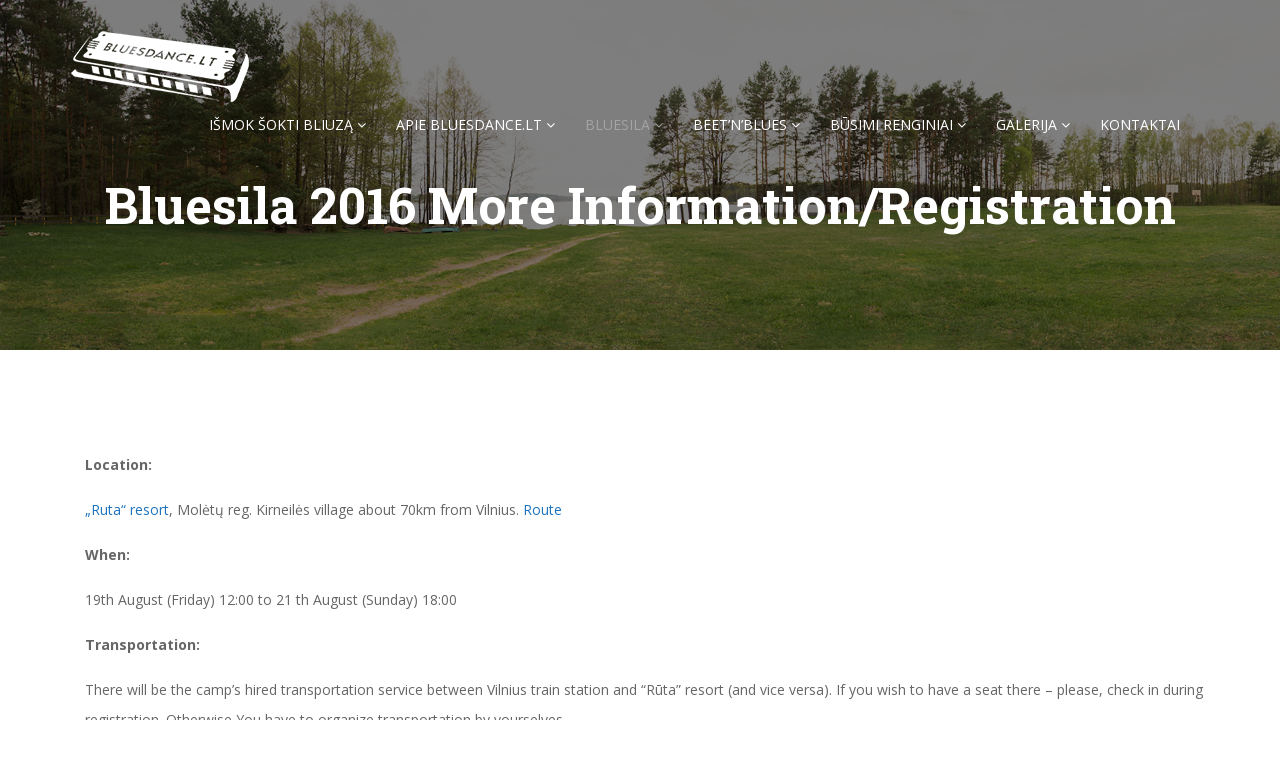

--- FILE ---
content_type: text/html; charset=UTF-8
request_url: https://bluesdance.lt/bluesila-2016-more-information/
body_size: 14243
content:
<!DOCTYPE html>
<html lang="en-US">
<head><style>img.lazy{min-height:1px}</style><link href="https://bluesdance.lt/wp-content/plugins/w3-total-cache/pub/js/lazyload.min.js" as="script">
    <meta charset="UTF-8">
    <meta name="viewport" content="width=device-width, initial-scale=1">
    <meta http-equiv="X-UA-Compatible" content="IE=edge">
    <link rel="profile" href="http://gmpg.org/xfn/11">
    <link rel="pingback" href="https://bluesdance.lt/xmlrpc.php">
    <meta name='robots' content='index, follow, max-image-preview:large, max-snippet:-1, max-video-preview:-1' />
		<script>
			window.HTGA4 = {"debug":false,"cookie_notice_enabled":null,"cookie_notice_cookie_key":"htga4_","cookie_notice_duration_type":null,"cookie_notice_duration_value":null,"cookie_notice_overlay_enabled":null,"should_auto_consent":true,"one_year_seconds":31536000};
		</script>
		
	<!-- This site is optimized with the Yoast SEO plugin v26.7 - https://yoast.com/wordpress/plugins/seo/ -->
	<title>Bluesila 2016 More Information/Registration - Bluesdance</title>
	<link rel="canonical" href="https://bluesdance.lt/bluesila-2016-more-information/" />
	<meta property="og:locale" content="en_US" />
	<meta property="og:type" content="article" />
	<meta property="og:title" content="Bluesila 2016 More Information/Registration - Bluesdance" />
	<meta property="og:url" content="https://bluesdance.lt/bluesila-2016-more-information/" />
	<meta property="og:site_name" content="Bluesdance" />
	<meta property="article:modified_time" content="2020-01-23T06:46:19+00:00" />
	<meta name="twitter:card" content="summary_large_image" />
	<meta name="twitter:label1" content="Est. reading time" />
	<meta name="twitter:data1" content="3 minutes" />
	<script type="application/ld+json" class="yoast-schema-graph">{"@context":"https://schema.org","@graph":[{"@type":"WebPage","@id":"https://bluesdance.lt/bluesila-2016-more-information/","url":"https://bluesdance.lt/bluesila-2016-more-information/","name":"Bluesila 2016 More Information/Registration - Bluesdance","isPartOf":{"@id":"https://bluesdance.lt/#website"},"datePublished":"2017-01-23T18:49:22+00:00","dateModified":"2020-01-23T06:46:19+00:00","breadcrumb":{"@id":"https://bluesdance.lt/bluesila-2016-more-information/#breadcrumb"},"inLanguage":"en-US","potentialAction":[{"@type":"ReadAction","target":["https://bluesdance.lt/bluesila-2016-more-information/"]}]},{"@type":"BreadcrumbList","@id":"https://bluesdance.lt/bluesila-2016-more-information/#breadcrumb","itemListElement":[{"@type":"ListItem","position":1,"name":"Home","item":"https://bluesdance.lt/"},{"@type":"ListItem","position":2,"name":"Bluesila 2016 More Information/Registration"}]},{"@type":"WebSite","@id":"https://bluesdance.lt/#website","url":"https://bluesdance.lt/","name":"Bluesdance","description":"We dance Blues","potentialAction":[{"@type":"SearchAction","target":{"@type":"EntryPoint","urlTemplate":"https://bluesdance.lt/?s={search_term_string}"},"query-input":{"@type":"PropertyValueSpecification","valueRequired":true,"valueName":"search_term_string"}}],"inLanguage":"en-US"}]}</script>
	<!-- / Yoast SEO plugin. -->


<link rel='dns-prefetch' href='//maps.googleapis.com' />
<link rel='dns-prefetch' href='//fonts.googleapis.com' />
<link rel='preconnect' href='https://fonts.gstatic.com' crossorigin />
<link rel="alternate" type="application/rss+xml" title="Bluesdance &raquo; Feed" href="https://bluesdance.lt/feed/" />
<link rel="alternate" type="application/rss+xml" title="Bluesdance &raquo; Comments Feed" href="https://bluesdance.lt/comments/feed/" />
<link rel="alternate" title="oEmbed (JSON)" type="application/json+oembed" href="https://bluesdance.lt/wp-json/oembed/1.0/embed?url=https%3A%2F%2Fbluesdance.lt%2Fbluesila-2016-more-information%2F" />
<link rel="alternate" title="oEmbed (XML)" type="text/xml+oembed" href="https://bluesdance.lt/wp-json/oembed/1.0/embed?url=https%3A%2F%2Fbluesdance.lt%2Fbluesila-2016-more-information%2F&#038;format=xml" />
<style id='wp-img-auto-sizes-contain-inline-css' type='text/css'>
img:is([sizes=auto i],[sizes^="auto," i]){contain-intrinsic-size:3000px 1500px}
/*# sourceURL=wp-img-auto-sizes-contain-inline-css */
</style>
<style id='wp-emoji-styles-inline-css' type='text/css'>

	img.wp-smiley, img.emoji {
		display: inline !important;
		border: none !important;
		box-shadow: none !important;
		height: 1em !important;
		width: 1em !important;
		margin: 0 0.07em !important;
		vertical-align: -0.1em !important;
		background: none !important;
		padding: 0 !important;
	}
/*# sourceURL=wp-emoji-styles-inline-css */
</style>
<link rel='stylesheet' id='king-countdowner-css' href='https://bluesdance.lt/wp-content/plugins/easy-countdowner/assets/TimeCircles.css?ver=1.0' type='text/css' media='all' />
<link rel='stylesheet' id='rs-plugin-settings-css' href='https://bluesdance.lt/wp-content/plugins/revslider/public/assets/css/settings.css?ver=5.3.1.5' type='text/css' media='all' />
<style id='rs-plugin-settings-inline-css' type='text/css'>
#rs-demo-id {}
/*# sourceURL=rs-plugin-settings-inline-css */
</style>
<link rel='stylesheet' id='zilla-likes-css' href='https://bluesdance.lt/wp-content/plugins/tt-plugin/inc/post-likes/styles/zilla-likes.css?ver=f38bc8445cd28ea0b3a484a19cdc91be' type='text/css' media='all' />
<link rel='stylesheet' id='font-awesome-css' href='https://bluesdance.lt/wp-content/plugins/js_composer/assets/lib/bower/font-awesome/css/font-awesome.min.css?ver=5.6' type='text/css' media='all' />
<link rel='stylesheet' id='flaticon-css' href='https://bluesdance.lt/wp-content/themes/bluesdance/fonts/flaticon/flaticon.css?ver=5.6' type='text/css' media='screen' />
<link rel='stylesheet' id='bootstrap-css' href='https://bluesdance.lt/wp-content/themes/bluesdance/css/bootstrap.min.css?ver=3.3.7' type='text/css' media='all' />
<link rel='stylesheet' id='owl-carousel-css' href='https://bluesdance.lt/wp-content/themes/bluesdance/css/owl.carousel.css' type='text/css' media='all' />
<link rel='stylesheet' id='owl-theme-css' href='https://bluesdance.lt/wp-content/themes/bluesdance/css/owl.theme.css' type='text/css' media='all' />
<link rel='stylesheet' id='flexslider-css' href='https://bluesdance.lt/wp-content/plugins/js_composer/assets/lib/bower/flexslider/flexslider.min.css?ver=5.6' type='text/css' media='all' />
<link rel='stylesheet' id='superslides-css' href='https://bluesdance.lt/wp-content/themes/bluesdance/css/superslides.css' type='text/css' media='all' />
<link rel='stylesheet' id='animate-css' href='https://bluesdance.lt/wp-content/themes/bluesdance/css/animate.css' type='text/css' media='all' />
<link rel='stylesheet' id='textrotator-css' href='https://bluesdance.lt/wp-content/themes/bluesdance/css/simpletextrotator.css' type='text/css' media='all' />
<link rel='stylesheet' id='magnific-popup-css' href='https://bluesdance.lt/wp-content/themes/bluesdance/css/magnific-popup.css' type='text/css' media='all' />
<link rel='stylesheet' id='stylesheet-css' href='https://bluesdance.lt/wp-content/themes/bluesdance/style.css?ver=f38bc8445cd28ea0b3a484a19cdc91be' type='text/css' media='all' />
<link rel='stylesheet' id='sixtyninestudio-responsive-css-css' href='https://bluesdance.lt/wp-content/themes/bluesdance/css/responsive.css' type='text/css' media='all' />
<link rel='stylesheet' id='js_composer_front-css' href='https://bluesdance.lt/wp-content/plugins/js_composer/assets/css/js_composer.min.css?ver=5.6' type='text/css' media='all' />
<link rel='stylesheet' id='tt-custom-style-css' href='https://bluesdance.lt/wp-content/plugins/tt-plugin/inc/custom-style.php' type='text/css' media='all' />
<link rel="preload" as="style" href="https://fonts.googleapis.com/css?family=Open%20Sans:300,400,500,600,700,800,300italic,400italic,500italic,600italic,700italic,800italic%7CRoboto%20Slab:100,200,300,400,500,600,700,800,900&#038;display=swap&#038;ver=1768410426" /><link rel="stylesheet" href="https://fonts.googleapis.com/css?family=Open%20Sans:300,400,500,600,700,800,300italic,400italic,500italic,600italic,700italic,800italic%7CRoboto%20Slab:100,200,300,400,500,600,700,800,900&#038;display=swap&#038;ver=1768410426" media="print" onload="this.media='all'"><noscript><link rel="stylesheet" href="https://fonts.googleapis.com/css?family=Open%20Sans:300,400,500,600,700,800,300italic,400italic,500italic,600italic,700italic,800italic%7CRoboto%20Slab:100,200,300,400,500,600,700,800,900&#038;display=swap&#038;ver=1768410426" /></noscript><script type="text/javascript" src="https://bluesdance.lt/wp-includes/js/jquery/jquery.min.js?ver=3.7.1" id="jquery-core-js"></script>
<script type="text/javascript" src="https://bluesdance.lt/wp-includes/js/jquery/jquery-migrate.min.js?ver=3.4.1" id="jquery-migrate-js"></script>
<script type="text/javascript" src="https://bluesdance.lt/wp-content/plugins/easy-countdowner/assets/TimeCircles.js?ver=1.0" id="king-countdowner-js-js"></script>
<script type="text/javascript" src="https://bluesdance.lt/wp-content/plugins/revslider/public/assets/js/jquery.themepunch.tools.min.js?ver=5.3.1.5" id="tp-tools-js"></script>
<script type="text/javascript" src="https://bluesdance.lt/wp-content/plugins/revslider/public/assets/js/jquery.themepunch.revolution.min.js?ver=5.3.1.5" id="revmin-js"></script>
<script type="text/javascript" id="zilla-likes-js-extra">
/* <![CDATA[ */
var zilla_likes = {"ajaxurl":"https://bluesdance.lt/wp-admin/admin-ajax.php"};
//# sourceURL=zilla-likes-js-extra
/* ]]> */
</script>
<script type="text/javascript" src="https://bluesdance.lt/wp-content/plugins/tt-plugin/inc/post-likes/scripts/zilla-likes.js?ver=f38bc8445cd28ea0b3a484a19cdc91be" id="zilla-likes-js"></script>
<link rel="https://api.w.org/" href="https://bluesdance.lt/wp-json/" /><link rel="alternate" title="JSON" type="application/json" href="https://bluesdance.lt/wp-json/wp/v2/pages/4935" /><link rel="EditURI" type="application/rsd+xml" title="RSD" href="https://bluesdance.lt/xmlrpc.php?rsd" />

<link rel='shortlink' href='https://bluesdance.lt/?p=4935' />
<meta name="generator" content="Redux 4.5.10" />		<!-- Global site tag (gtag.js) - added by HT Easy Ga4 -->
		<script>
			window.dataLayer = window.dataLayer || [];
			function gtag() { dataLayer.push(arguments); }

			// Default: deny all tracking
			gtag('consent', 'default', {
				'ad_storage': 'denied',
				'analytics_storage': 'denied',
				'ad_user_data': 'denied',
				'ad_personalization': 'denied'
			});

			// Load gtag script early; update permissions after consent
			(function() {
				const script = document.createElement('script');
				script.async = true;
				script.src = `https://www.googletagmanager.com/gtag/js?id=G-78871YE0R0`;
				document.head.appendChild(script);
			})();

			gtag('js', new Date());
			gtag('config', 'G-78871YE0R0');
		</script>
	<style type="text/css">.recentcomments a{display:inline !important;padding:0 !important;margin:0 !important;}</style><meta name="generator" content="Powered by WPBakery Page Builder - drag and drop page builder for WordPress."/>
<!--[if lte IE 9]><link rel="stylesheet" type="text/css" href="https://bluesdance.lt/wp-content/plugins/js_composer/assets/css/vc_lte_ie9.min.css" media="screen"><![endif]--><meta name="generator" content="Powered by Slider Revolution 5.3.1.5 - responsive, Mobile-Friendly Slider Plugin for WordPress with comfortable drag and drop interface." />
<link rel="icon" href="https://bluesdance.lt/wp-content/uploads/2022/01/ico-50x50.png" sizes="32x32" />
<link rel="icon" href="https://bluesdance.lt/wp-content/uploads/2022/01/ico.png" sizes="192x192" />
<link rel="apple-touch-icon" href="https://bluesdance.lt/wp-content/uploads/2022/01/ico.png" />
<meta name="msapplication-TileImage" content="https://bluesdance.lt/wp-content/uploads/2022/01/ico.png" />
		<style type="text/css" id="wp-custom-css">
			.single .entry-header .entry-meta {
    display: none;
}
@media (max-width: 767px)
.visible-xs {
.sticky-mobile-logo {
    min-width: 40%;
    display: block;
	width:auto;
}
}

h4 {
  color: black !important;
}


@media screen and (max-width: 900px) {
    .footer-logo {
        display: none;
			}
			.vc_gitem-animated-block {
    float: inherit;
    width: 90% !important;
}
	.vc_grid-item-zone-c-right .vc_gitem-zone-c {
    float: left;
    width: 90%;
}
}
	
		</style>
		<style id="sixtyninestudio_theme_option-dynamic-css" title="dynamic-css" class="redux-options-output">.main-menu-wrapper{padding-top:30px;padding-right:30px;}</style><noscript><style type="text/css"> .wpb_animate_when_almost_visible { opacity: 1; }</style></noscript><link rel='stylesheet' id='cfr-jquery-ui-css' href='//code.jquery.com/ui/1.12.1/themes/base/jquery-ui.css?ver=f38bc8445cd28ea0b3a484a19cdc91be' type='text/css' media='all' />
<link rel='stylesheet' id='vc_tta_style-css' href='https://bluesdance.lt/wp-content/plugins/js_composer/assets/css/js_composer_tta.min.css?ver=5.6' type='text/css' media='all' />
<link rel='stylesheet' id='prettyphoto-css' href='https://bluesdance.lt/wp-content/plugins/js_composer/assets/lib/prettyphoto/css/prettyPhoto.min.css?ver=5.6' type='text/css' media='all' />
</head>

<body id="home" class="wp-singular page-template-default page page-id-4935 wp-theme-bluesdance header-transparent footer-onepage has-site-logo has-mobile-logo has-sticky-logo has-sticky-mobile-logo wpb-js-composer js-comp-ver-5.6 vc_responsive" data-spy="scroll" data-target=".navbar" data-offset="100">
        
    
<div class="header-wrapper">
        
    <nav class="navbar navbar-default">
        <div class="container">
            
            <!-- Brand and toggle get grouped for better mobile display -->
            <div class="navbar-header">
                <button type="button" class="navbar-toggle" data-toggle="collapse" data-target=".mobile-toggle">
                    <span class="icon-bar"></span>
                    <span class="icon-bar"></span>
                    <span class="icon-bar"></span>
                </button>
                
                <div class="navbar-brand">
                    <h1>
                        <a href="https://bluesdance.lt/" title="Bluesdance">
                            
                                <!-- site logo -->
                                <img class="site-logo hidden-xs lazy" src="data:image/svg+xml,%3Csvg%20xmlns='http://www.w3.org/2000/svg'%20viewBox='0%200%201%201'%3E%3C/svg%3E" data-src="https://bluesdance.lt/wp-content/uploads/2017/01/logo4.png" data-at2x="https://bluesdance.lt/wp-content/uploads/2017/01/logo4.png" alt="Bluesdance"/>

                                <!-- mobile logo -->
                                <img class="mobile-logo visible-xs lazy" src="data:image/svg+xml,%3Csvg%20xmlns='http://www.w3.org/2000/svg'%20viewBox='0%200%201%201'%3E%3C/svg%3E" data-src="https://bluesdance.lt/wp-content/uploads/2017/01/logo4.png" data-at2x="https://bluesdance.lt/wp-content/uploads/2017/01/logo4.png" alt="Bluesdance"/>
                                
                                <!-- sticky logo -->
                                                                    <img class="sticky-logo lazy" src="data:image/svg+xml,%3Csvg%20xmlns='http://www.w3.org/2000/svg'%20viewBox='0%200%201%201'%3E%3C/svg%3E" data-src="https://bluesdance.lt/wp-content/uploads/2017/01/logo5.png" data-at2x="https://bluesdance.lt/wp-content/uploads/2017/01/logo4.png" alt="Bluesdance"/>
                                
                                <!-- sticky mobile -->
                                                                    <img class="sticky-mobile-logo lazy" src="data:image/svg+xml,%3Csvg%20xmlns='http://www.w3.org/2000/svg'%20viewBox='0%200%201%201'%3E%3C/svg%3E" data-src="https://bluesdance.lt/wp-content/uploads/2017/01/logo5.png" data-at2x="https://bluesdance.lt/wp-content/uploads/2017/01/logo4.png" alt="Bluesdance"/>
                                                                
                                                    </a>
                    </h1>
                </div> <!-- .navbar-brand -->
            </div> <!-- .navbar-header -->
            
            <div class="main-menu-wrapper hidden-xs clearfix">
                <div class="main-menu">
                    <ul id="menu-bluesdance" class="menu nav navbar-nav navbar-right"><li id="menu-item-5111" class="menu-item menu-item-type-post_type menu-item-object-page menu-item-has-children menu-item-5111 dropdown  has-menu-child"><a title="IŠMOK ŠOKTI BLIUZĄ" href="https://bluesdance.lt/ismok-sokti-bliuza/">IŠMOK ŠOKTI BLIUZĄ <span class="fa fa-angle-down"></span></a>
<div class="dropdown-wrapper menu-item-depth-0">

<ul role="menu" class="dropdown-menu">
	<li id="menu-item-8995" class="menu-item menu-item-type-post_type menu-item-object-page menu-item-8995  has-menu-child"><a title="IŠMOK ŠOKTI BLIUZĄ" href="https://bluesdance.lt/ismok-sokti-bliuza/">IŠMOK ŠOKTI BLIUZĄ</a></li>
	<li id="menu-item-8996" class="menu-item menu-item-type-post_type menu-item-object-page menu-item-8996  has-menu-child"><a title="PAPILDOMOS PASLAUGOS" href="https://bluesdance.lt/papildomos/">PAPILDOMOS PASLAUGOS</a></li>

</ul>

</div>
</li>
<li id="menu-item-5107" class="menu-item menu-item-type-post_type menu-item-object-page menu-item-has-children menu-item-5107 dropdown  has-menu-child"><a title="APIE BLUESDANCE.LT" href="https://bluesdance.lt/apie-bluesdance-lt-2/">APIE BLUESDANCE.LT <span class="fa fa-angle-down"></span></a>
<div class="dropdown-wrapper menu-item-depth-0">

<ul role="menu" class="dropdown-menu">
	<li id="menu-item-5148" class="menu-item menu-item-type-post_type menu-item-object-page menu-item-5148  has-menu-child"><a title="Mokytojai" href="https://bluesdance.lt/mokytojai/">Mokytojai</a></li>
	<li id="menu-item-8144" class="menu-item menu-item-type-post_type menu-item-object-page menu-item-8144  has-menu-child"><a title="Bluesdance.lt bendruomenės taisyklės" href="https://bluesdance.lt/bendruomenes-taisykles/">Bluesdance.lt bendruomenės taisyklės</a></li>

</ul>

</div>
</li>
<li id="menu-item-4596" class="menu-item menu-item-type-post_type menu-item-object-page current-menu-ancestor current_page_ancestor menu-item-has-children menu-item-4596 dropdown  has-menu-child"><a title="BLUESILA" href="https://bluesdance.lt/bluesila/">BLUESILA <span class="fa fa-angle-down"></span></a>
<div class="dropdown-wrapper menu-item-depth-0">

<ul role="menu" class="dropdown-menu">
	<li id="menu-item-8839" class="menu-item menu-item-type-post_type menu-item-object-page menu-item-has-children menu-item-8839 dropdown  has-menu-child"><a title="Bluesila 2025" href="https://bluesdance.lt/bluesila-2025/">Bluesila 2025 <span class="fa fa-angle-right"></span></a>
	<div class="dropdown-wrapper menu-item-depth-1">

	<ul role="menu" class="dropdown-menu">
		<li id="menu-item-8838" class="menu-item menu-item-type-post_type menu-item-object-page menu-item-8838  has-menu-child"><a title="Bluesila 2025 Information/ Registration" href="https://bluesdance.lt/bluesila-2025-information-registration/">Bluesila 2025 Information/ Registration</a></li>
		<li id="menu-item-8836" class="menu-item menu-item-type-post_type menu-item-object-page menu-item-8836  has-menu-child"><a title="Bluesila 2025 Teachers" href="https://bluesdance.lt/bluesila-2025-teachers/">Bluesila 2025 Teachers</a></li>
		<li id="menu-item-8837" class="menu-item menu-item-type-post_type menu-item-object-page menu-item-8837  has-menu-child"><a title="Bluesila 2025 Live Music" href="https://bluesdance.lt/bluesila-2025-live-music/">Bluesila 2025 Live Music</a></li>
		<li id="menu-item-8835" class="menu-item menu-item-type-post_type menu-item-object-page menu-item-8835  has-menu-child"><a title="Bluesila 2025 Terms And Conditions" href="https://bluesdance.lt/bluesila-2025-terms-and-conditions/">Bluesila 2025 Terms And Conditions</a></li>

	</ul>

	</div>
</li>
	<li id="menu-item-8283" class="menu-item menu-item-type-post_type menu-item-object-page menu-item-has-children menu-item-8283 dropdown  has-menu-child"><a title="Bluesila 2024" href="https://bluesdance.lt/bluesila-2024/">Bluesila 2024 <span class="fa fa-angle-right"></span></a>
	<div class="dropdown-wrapper menu-item-depth-1">

	<ul role="menu" class="dropdown-menu">
		<li id="menu-item-8284" class="menu-item menu-item-type-post_type menu-item-object-page menu-item-8284  has-menu-child"><a title="Bluesila 2024 Information/ Registration" href="https://bluesdance.lt/bluesila-2024-information-registration/">Bluesila 2024 Information/ Registration</a></li>
		<li id="menu-item-8286" class="menu-item menu-item-type-post_type menu-item-object-page menu-item-8286  has-menu-child"><a title="Bluesila 2024 Teachers" href="https://bluesdance.lt/bluesila-2024-teachers/">Bluesila 2024 Teachers</a></li>
		<li id="menu-item-8285" class="menu-item menu-item-type-post_type menu-item-object-page menu-item-8285  has-menu-child"><a title="Bluesila 2024 Live Music" href="https://bluesdance.lt/bluesila-2024-live-music/">Bluesila 2024 Live Music</a></li>
		<li id="menu-item-8287" class="menu-item menu-item-type-post_type menu-item-object-page menu-item-8287  has-menu-child"><a title="Bluesila 2024 Terms And Conditions" href="https://bluesdance.lt/bluesila-2024-terms-and-conditions/">Bluesila 2024 Terms And Conditions</a></li>

	</ul>

	</div>
</li>
	<li id="menu-item-7842" class="menu-item menu-item-type-post_type menu-item-object-page menu-item-has-children menu-item-7842 dropdown  has-menu-child"><a title="Bluesila 2023" href="https://bluesdance.lt/bluesila-2023/">Bluesila 2023 <span class="fa fa-angle-right"></span></a>
	<div class="dropdown-wrapper menu-item-depth-1">

	<ul role="menu" class="dropdown-menu">
		<li id="menu-item-7841" class="menu-item menu-item-type-post_type menu-item-object-page menu-item-7841  has-menu-child"><a title="Bluesila 2023 Information/ Registration" href="https://bluesdance.lt/bluesila-2023-information-registration/">Bluesila 2023 Information/ Registration</a></li>
		<li id="menu-item-7839" class="menu-item menu-item-type-post_type menu-item-object-page menu-item-7839  has-menu-child"><a title="Bluesila 2023 Teachers" href="https://bluesdance.lt/bluesila-2023-teachers/">Bluesila 2023 Teachers</a></li>
		<li id="menu-item-7840" class="menu-item menu-item-type-post_type menu-item-object-page menu-item-7840  has-menu-child"><a title="Bluesila 2023 Live Music" href="https://bluesdance.lt/bluesila-2023-live-music/">Bluesila 2023 Live Music</a></li>
		<li id="menu-item-7838" class="menu-item menu-item-type-post_type menu-item-object-page menu-item-7838  has-menu-child"><a title="Bluesila 2023 Terms And Conditions" href="https://bluesdance.lt/bluesila-2023-terms-and-conditions/">Bluesila 2023 Terms And Conditions</a></li>

	</ul>

	</div>
</li>
	<li id="menu-item-8852" class="menu-item menu-item-type-custom menu-item-object-custom current-menu-ancestor menu-item-has-children menu-item-8852 dropdown  has-menu-child"><a title="Previous editions" href="#">Previous editions <span class="fa fa-angle-right"></span></a>
	<div class="dropdown-wrapper menu-item-depth-1">

	<ul role="menu" class="dropdown-menu">
		<li id="menu-item-7136" class="menu-item menu-item-type-post_type menu-item-object-page menu-item-has-children menu-item-7136 dropdown  has-menu-child"><a title="Bluesila 2022" href="https://bluesdance.lt/bluesila-2022-en/">Bluesila 2022 <span class="fa fa-angle-right"></span></a>
		<div class="dropdown-wrapper menu-item-depth-2">

		<ul role="menu" class="dropdown-menu">
			<li id="menu-item-7140" class="menu-item menu-item-type-post_type menu-item-object-page menu-item-7140  has-menu-child"><a title="Bluesila 2022 Information/ Registration" href="https://bluesdance.lt/bluesila-2022-information-registration/">Bluesila 2022 Information/ Registration</a></li>
			<li id="menu-item-7139" class="menu-item menu-item-type-post_type menu-item-object-page menu-item-7139  has-menu-child"><a title="Bluesila 2022 Teachers" href="https://bluesdance.lt/bluesila-2022-teachers/">Bluesila 2022 Teachers</a></li>
			<li id="menu-item-7137" class="menu-item menu-item-type-post_type menu-item-object-page menu-item-7137  has-menu-child"><a title="Bluesila 2022 Live Music" href="https://bluesdance.lt/bluesila-2022-live-music/">Bluesila 2022 Live Music</a></li>
			<li id="menu-item-7138" class="menu-item menu-item-type-post_type menu-item-object-page menu-item-7138  has-menu-child"><a title="Bluesila 2022 Terms And Conditions" href="https://bluesdance.lt/bluesila-2022-terms-and-conditions/">Bluesila 2022 Terms And Conditions</a></li>

		</ul>

		</div>
</li>
		<li id="menu-item-6856" class="menu-item menu-item-type-post_type menu-item-object-page menu-item-6856  has-menu-child"><a title="Bluesila 2021" href="https://bluesdance.lt/bluesila-2021-08-20-22/">Bluesila 2021</a></li>
		<li id="menu-item-6435" class="menu-item menu-item-type-post_type menu-item-object-page menu-item-6435  has-menu-child"><a title="Bluesila 2020" href="https://bluesdance.lt/bluesila-2020-08-21-23/">Bluesila 2020</a></li>
		<li id="menu-item-6011" class="menu-item menu-item-type-post_type menu-item-object-page menu-item-has-children menu-item-6011 dropdown  has-menu-child"><a title="Bluesila 2019" href="https://bluesdance.lt/bluesila-2019-08-16-18/">Bluesila 2019 <span class="fa fa-angle-right"></span></a>
		<div class="dropdown-wrapper menu-item-depth-2">

		<ul role="menu" class="dropdown-menu">
			<li id="menu-item-6008" class="menu-item menu-item-type-post_type menu-item-object-page menu-item-6008  has-menu-child"><a title="Bluesila 2019 Information/ Registration" href="https://bluesdance.lt/bluesila-2019-information-registration/">Bluesila 2019 Information/ Registration</a></li>
			<li id="menu-item-6009" class="menu-item menu-item-type-post_type menu-item-object-page menu-item-6009  has-menu-child"><a title="Bluesila 2019 Teachers" href="https://bluesdance.lt/bluesila-2019-teachers/">Bluesila 2019 Teachers</a></li>
			<li id="menu-item-6010" class="menu-item menu-item-type-post_type menu-item-object-page menu-item-6010  has-menu-child"><a title="Bluesila 2019 Live Music" href="https://bluesdance.lt/bluesila-2019-live-music/">Bluesila 2019 Live Music</a></li>
			<li id="menu-item-6012" class="menu-item menu-item-type-post_type menu-item-object-page menu-item-6012  has-menu-child"><a title="Bluesila 2019 Terms And Conditions" href="https://bluesdance.lt/bluesila-2019-terms-and-conditions/">Bluesila 2019 Terms And Conditions</a></li>

		</ul>

		</div>
</li>
		<li id="menu-item-5642" class="menu-item menu-item-type-post_type menu-item-object-page menu-item-has-children menu-item-5642 dropdown  has-menu-child"><a title="Bluesila 2018" href="https://bluesdance.lt/bluesila-2018-08-17-19/">Bluesila 2018 <span class="fa fa-angle-right"></span></a>
		<div class="dropdown-wrapper menu-item-depth-2">

		<ul role="menu" class="dropdown-menu">
			<li id="menu-item-5655" class="menu-item menu-item-type-post_type menu-item-object-page menu-item-5655  has-menu-child"><a title="Bluesila 2018 Information/ Registration" href="https://bluesdance.lt/bluesila-2018-information-registration/">Bluesila 2018 Information/ Registration</a></li>
			<li id="menu-item-5641" class="menu-item menu-item-type-post_type menu-item-object-page menu-item-5641  has-menu-child"><a title="Bluesila 2018 Teachers" href="https://bluesdance.lt/bluesila-2018-teachers/">Bluesila 2018 Teachers</a></li>
			<li id="menu-item-5709" class="menu-item menu-item-type-post_type menu-item-object-page menu-item-5709  has-menu-child"><a title="Bluesila 2018 Live Music" href="https://bluesdance.lt/bluesila-2018-live-music/">Bluesila 2018 Live Music</a></li>
			<li id="menu-item-5843" class="menu-item menu-item-type-post_type menu-item-object-page menu-item-5843  has-menu-child"><a title="Terms And Conditions" href="https://bluesdance.lt/bluesila-2018-terms-and-conditions/">Terms And Conditions</a></li>

		</ul>

		</div>
</li>
		<li id="menu-item-4597" class="menu-item menu-item-type-post_type menu-item-object-page menu-item-has-children menu-item-4597 dropdown  has-menu-child"><a title="Bluesila 2017" href="https://bluesdance.lt/bluesila/bluesila-2017/">Bluesila 2017 <span class="fa fa-angle-right"></span></a>
		<div class="dropdown-wrapper menu-item-depth-2">

		<ul role="menu" class="dropdown-menu">
			<li id="menu-item-4969" class="menu-item menu-item-type-post_type menu-item-object-page menu-item-4969  has-menu-child"><a title="More information/ Registration" href="https://bluesdance.lt/4964-2/">More information/ Registration</a></li>
			<li id="menu-item-4970" class="menu-item menu-item-type-post_type menu-item-object-page menu-item-4970  has-menu-child"><a title="Teachers" href="https://bluesdance.lt/bluesila-2017-teachers/">Teachers</a></li>

		</ul>

		</div>
</li>
		<li id="menu-item-4775" class="menu-item menu-item-type-post_type menu-item-object-page current-menu-ancestor current-menu-parent current_page_parent current_page_ancestor menu-item-has-children menu-item-4775 dropdown  has-menu-child"><a title="Bluesila 2016" href="https://bluesdance.lt/bluesila-2016-08-19-21/">Bluesila 2016 <span class="fa fa-angle-right"></span></a>
		<div class="dropdown-wrapper menu-item-depth-2">

		<ul role="menu" class="dropdown-menu">
			<li id="menu-item-4945" class="menu-item menu-item-type-post_type menu-item-object-page current-menu-item page_item page-item-4935 current_page_item menu-item-4945 active  has-menu-child"><a title="More Information/Registration" href="https://bluesdance.lt/bluesila-2016-more-information/">More Information/Registration</a></li>
			<li id="menu-item-4944" class="menu-item menu-item-type-post_type menu-item-object-page menu-item-4944  has-menu-child"><a title="Teachers" href="https://bluesdance.lt/bluesila-2016-teachers/">Teachers</a></li>

		</ul>

		</div>
</li>
		<li id="menu-item-4731" class="menu-item menu-item-type-post_type menu-item-object-page menu-item-4731  has-menu-child"><a title="Bluesila 2015" href="https://bluesdance.lt/bluesila-2015/">Bluesila 2015</a></li>
		<li id="menu-item-4732" class="menu-item menu-item-type-post_type menu-item-object-page menu-item-4732  has-menu-child"><a title="Bluesila 2014" href="https://bluesdance.lt/bluesila-2014/">Bluesila 2014</a></li>
		<li id="menu-item-4733" class="menu-item menu-item-type-post_type menu-item-object-page menu-item-4733  has-menu-child"><a title="Bluesila 2013" href="https://bluesdance.lt/bluesila-2013/">Bluesila 2013</a></li>
		<li id="menu-item-4734" class="menu-item menu-item-type-post_type menu-item-object-page menu-item-4734  has-menu-child"><a title="Bluesila 2012" href="https://bluesdance.lt/bluesila-2012/">Bluesila 2012</a></li>
		<li id="menu-item-4735" class="menu-item menu-item-type-post_type menu-item-object-page menu-item-4735  has-menu-child"><a title="Bluesila 2011" href="https://bluesdance.lt/bluesila-2011/">Bluesila 2011</a></li>

	</ul>

	</div>
</li>

</ul>

</div>
</li>
<li id="menu-item-8644" class="menu-item menu-item-type-custom menu-item-object-custom menu-item-has-children menu-item-8644 dropdown  has-menu-child"><a title="BEET&#039;N&#039;BLUES" href="#">BEET&#8217;N&#8217;BLUES <span class="fa fa-angle-down"></span></a>
<div class="dropdown-wrapper menu-item-depth-0">

<ul role="menu" class="dropdown-menu">
	<li id="menu-item-9174" class="menu-item menu-item-type-post_type menu-item-object-page menu-item-9174  has-menu-child"><a title="Beet’n’Blues 2026" href="https://bluesdance.lt/bnb26/">Beet’n’Blues 2026</a></li>
	<li id="menu-item-8645" class="menu-item menu-item-type-post_type menu-item-object-page menu-item-8645  has-menu-child"><a title="Beet’n’Blues 2025" href="https://bluesdance.lt/bnb25/">Beet’n’Blues 2025</a></li>

</ul>

</div>
</li>
<li id="menu-item-6732" class="menu-item menu-item-type-post_type menu-item-object-page menu-item-has-children menu-item-6732 dropdown  has-menu-child"><a title="BŪSIMI RENGINIAI" href="https://bluesdance.lt/kiti-renginiai/">BŪSIMI RENGINIAI <span class="fa fa-angle-down"></span></a>
<div class="dropdown-wrapper menu-item-depth-0">

<ul role="menu" class="dropdown-menu">
	<li id="menu-item-8018" class="menu-item menu-item-type-taxonomy menu-item-object-category menu-item-8018  has-menu-child"><a title="Naujienos" href="https://bluesdance.lt/category/naujienos/">Naujienos</a></li>
	<li id="menu-item-8364" class="menu-item menu-item-type-post_type menu-item-object-page menu-item-8364  has-menu-child"><a title="Kalendorius" href="https://bluesdance.lt/kalendorius/">Kalendorius</a></li>

</ul>

</div>
</li>
<li id="menu-item-4549" class="menu-item menu-item-type-custom menu-item-object-custom menu-item-has-children menu-item-4549 dropdown  has-menu-child"><a title="GALERIJA" href="#">GALERIJA <span class="fa fa-angle-down"></span></a>
<div class="dropdown-wrapper menu-item-depth-0">

<ul role="menu" class="dropdown-menu">
	<li id="menu-item-5165" class="menu-item menu-item-type-custom menu-item-object-custom menu-item-has-children menu-item-5165 dropdown  has-menu-child"><a title="Bluesila" href="#">Bluesila <span class="fa fa-angle-right"></span></a>
	<div class="dropdown-wrapper menu-item-depth-1">

	<ul role="menu" class="dropdown-menu">
		<li id="menu-item-6791" class="menu-item menu-item-type-post_type menu-item-object-page menu-item-6791  has-menu-child"><a title="Bluesila 2021 galerija" href="https://bluesdance.lt/bluesila-2021-galerija/">Bluesila 2021 galerija</a></li>
		<li id="menu-item-5462" class="menu-item menu-item-type-post_type menu-item-object-page menu-item-5462  has-menu-child"><a title="Bluesila 2016 galerija" href="https://bluesdance.lt/bluesila-2016-galerija/">Bluesila 2016 galerija</a></li>
		<li id="menu-item-5463" class="menu-item menu-item-type-post_type menu-item-object-page menu-item-5463  has-menu-child"><a title="Bluesila 2015 galerija" href="https://bluesdance.lt/bluesila-2015-galerija/">Bluesila 2015 galerija</a></li>
		<li id="menu-item-5347" class="menu-item menu-item-type-post_type menu-item-object-page menu-item-5347  has-menu-child"><a title="Bluesila 2014 galerija" href="https://bluesdance.lt/bluesila-2014-galerija/">Bluesila 2014 galerija</a></li>
		<li id="menu-item-5314" class="menu-item menu-item-type-post_type menu-item-object-page menu-item-5314  has-menu-child"><a title="Bluesila 2013 galerija" href="https://bluesdance.lt/bluesila-2013-2/">Bluesila 2013 galerija</a></li>
		<li id="menu-item-5316" class="menu-item menu-item-type-post_type menu-item-object-page menu-item-5316  has-menu-child"><a title="Bluesila 2012 galerija" href="https://bluesdance.lt/bluesila-2012-galerija/">Bluesila 2012 galerija</a></li>
		<li id="menu-item-5315" class="menu-item menu-item-type-post_type menu-item-object-page menu-item-5315  has-menu-child"><a title="Bluesila 2011 galerija" href="https://bluesdance.lt/bluesila-2011-galery/">Bluesila 2011 galerija</a></li>

	</ul>

	</div>
</li>

</ul>

</div>
</li>
<li id="menu-item-4620" class="menu-item menu-item-type-post_type menu-item-object-page menu-item-4620  has-menu-child"><a title="KONTAKTAI" href="https://bluesdance.lt/kontaktai/">KONTAKTAI</a></li>
</ul>                </div>
            </div> <!-- /navbar-collapse -->

            <!-- Collect the nav links, forms, and other content for toggling -->
            <div class="visible-xs">
                <div class="mobile-menu collapse navbar-collapse mobile-toggle">
                    <ul id="menu-bluesdance-1" class="menu nav navbar-nav"><li class="menu-item menu-item-type-post_type menu-item-object-page menu-item-has-children menu-item-5111  has-menu-child"><a title="IŠMOK ŠOKTI BLIUZĄ" href="https://bluesdance.lt/ismok-sokti-bliuza/">IŠMOK ŠOKTI BLIUZĄ</a>
                <button class="dropdown-menu-trigger" type="button" data-toggle="collapse" data-target=".dropdown-menu-5111" aria-expanded="false">
                <i class="fa fa-angle-right"></i><i class="fa fa-angle-down"></i>
                </button>
<ul role="menu" class="collapse dropdown-menu-5111 ">
	<li class="menu-item menu-item-type-post_type menu-item-object-page menu-item-8995  has-menu-child"><a title="IŠMOK ŠOKTI BLIUZĄ" href="https://bluesdance.lt/ismok-sokti-bliuza/">IŠMOK ŠOKTI BLIUZĄ</a></li>
	<li class="menu-item menu-item-type-post_type menu-item-object-page menu-item-8996  has-menu-child"><a title="PAPILDOMOS PASLAUGOS" href="https://bluesdance.lt/papildomos/">PAPILDOMOS PASLAUGOS</a></li>
</ul>
</li>
<li class="menu-item menu-item-type-post_type menu-item-object-page menu-item-has-children menu-item-5107  has-menu-child"><a title="APIE BLUESDANCE.LT" href="https://bluesdance.lt/apie-bluesdance-lt-2/">APIE BLUESDANCE.LT</a>
                <button class="dropdown-menu-trigger" type="button" data-toggle="collapse" data-target=".dropdown-menu-5107" aria-expanded="false">
                <i class="fa fa-angle-right"></i><i class="fa fa-angle-down"></i>
                </button>
<ul role="menu" class="collapse dropdown-menu-5107 ">
	<li class="menu-item menu-item-type-post_type menu-item-object-page menu-item-5148  has-menu-child"><a title="Mokytojai" href="https://bluesdance.lt/mokytojai/">Mokytojai</a></li>
	<li class="menu-item menu-item-type-post_type menu-item-object-page menu-item-8144  has-menu-child"><a title="Bluesdance.lt bendruomenės taisyklės" href="https://bluesdance.lt/bendruomenes-taisykles/">Bluesdance.lt bendruomenės taisyklės</a></li>
</ul>
</li>
<li class="menu-item menu-item-type-post_type menu-item-object-page current-menu-ancestor current_page_ancestor menu-item-has-children menu-item-4596  has-menu-child"><a title="BLUESILA" href="https://bluesdance.lt/bluesila/">BLUESILA</a>
                <button class="dropdown-menu-trigger" type="button" data-toggle="collapse" data-target=".dropdown-menu-4596" aria-expanded="false">
                <i class="fa fa-angle-right"></i><i class="fa fa-angle-down"></i>
                </button>
<ul role="menu" class="collapse dropdown-menu-4596 ">
	<li class="menu-item menu-item-type-post_type menu-item-object-page menu-item-has-children menu-item-8839 dropdown   has-menu-child"><a title="Bluesila 2025" href="https://bluesdance.lt/bluesila-2025/">Bluesila 2025</a>
                <button class="dropdown-menu-trigger" type="button" data-toggle="collapse" data-target=".dropdown-menu-8839" aria-expanded="false">
                <i class="fa fa-angle-right"></i><i class="fa fa-angle-down"></i>
                </button>
	<ul role="menu" class="collapse dropdown-menu-8839 ">
		<li class="menu-item menu-item-type-post_type menu-item-object-page menu-item-8838  has-menu-child"><a title="Bluesila 2025 Information/ Registration" href="https://bluesdance.lt/bluesila-2025-information-registration/">Bluesila 2025 Information/ Registration</a></li>
		<li class="menu-item menu-item-type-post_type menu-item-object-page menu-item-8836  has-menu-child"><a title="Bluesila 2025 Teachers" href="https://bluesdance.lt/bluesila-2025-teachers/">Bluesila 2025 Teachers</a></li>
		<li class="menu-item menu-item-type-post_type menu-item-object-page menu-item-8837  has-menu-child"><a title="Bluesila 2025 Live Music" href="https://bluesdance.lt/bluesila-2025-live-music/">Bluesila 2025 Live Music</a></li>
		<li class="menu-item menu-item-type-post_type menu-item-object-page menu-item-8835  has-menu-child"><a title="Bluesila 2025 Terms And Conditions" href="https://bluesdance.lt/bluesila-2025-terms-and-conditions/">Bluesila 2025 Terms And Conditions</a></li>
	</ul>
</li>
	<li class="menu-item menu-item-type-post_type menu-item-object-page menu-item-has-children menu-item-8283 dropdown   has-menu-child"><a title="Bluesila 2024" href="https://bluesdance.lt/bluesila-2024/">Bluesila 2024</a>
                <button class="dropdown-menu-trigger" type="button" data-toggle="collapse" data-target=".dropdown-menu-8283" aria-expanded="false">
                <i class="fa fa-angle-right"></i><i class="fa fa-angle-down"></i>
                </button>
	<ul role="menu" class="collapse dropdown-menu-8283 ">
		<li class="menu-item menu-item-type-post_type menu-item-object-page menu-item-8284  has-menu-child"><a title="Bluesila 2024 Information/ Registration" href="https://bluesdance.lt/bluesila-2024-information-registration/">Bluesila 2024 Information/ Registration</a></li>
		<li class="menu-item menu-item-type-post_type menu-item-object-page menu-item-8286  has-menu-child"><a title="Bluesila 2024 Teachers" href="https://bluesdance.lt/bluesila-2024-teachers/">Bluesila 2024 Teachers</a></li>
		<li class="menu-item menu-item-type-post_type menu-item-object-page menu-item-8285  has-menu-child"><a title="Bluesila 2024 Live Music" href="https://bluesdance.lt/bluesila-2024-live-music/">Bluesila 2024 Live Music</a></li>
		<li class="menu-item menu-item-type-post_type menu-item-object-page menu-item-8287  has-menu-child"><a title="Bluesila 2024 Terms And Conditions" href="https://bluesdance.lt/bluesila-2024-terms-and-conditions/">Bluesila 2024 Terms And Conditions</a></li>
	</ul>
</li>
	<li class="menu-item menu-item-type-post_type menu-item-object-page menu-item-has-children menu-item-7842 dropdown   has-menu-child"><a title="Bluesila 2023" href="https://bluesdance.lt/bluesila-2023/">Bluesila 2023</a>
                <button class="dropdown-menu-trigger" type="button" data-toggle="collapse" data-target=".dropdown-menu-7842" aria-expanded="false">
                <i class="fa fa-angle-right"></i><i class="fa fa-angle-down"></i>
                </button>
	<ul role="menu" class="collapse dropdown-menu-7842 ">
		<li class="menu-item menu-item-type-post_type menu-item-object-page menu-item-7841  has-menu-child"><a title="Bluesila 2023 Information/ Registration" href="https://bluesdance.lt/bluesila-2023-information-registration/">Bluesila 2023 Information/ Registration</a></li>
		<li class="menu-item menu-item-type-post_type menu-item-object-page menu-item-7839  has-menu-child"><a title="Bluesila 2023 Teachers" href="https://bluesdance.lt/bluesila-2023-teachers/">Bluesila 2023 Teachers</a></li>
		<li class="menu-item menu-item-type-post_type menu-item-object-page menu-item-7840  has-menu-child"><a title="Bluesila 2023 Live Music" href="https://bluesdance.lt/bluesila-2023-live-music/">Bluesila 2023 Live Music</a></li>
		<li class="menu-item menu-item-type-post_type menu-item-object-page menu-item-7838  has-menu-child"><a title="Bluesila 2023 Terms And Conditions" href="https://bluesdance.lt/bluesila-2023-terms-and-conditions/">Bluesila 2023 Terms And Conditions</a></li>
	</ul>
</li>
	<li class="menu-item menu-item-type-custom menu-item-object-custom current-menu-ancestor menu-item-has-children menu-item-8852 dropdown   has-menu-child"><a title="Previous editions" href="#">Previous editions</a>
                <button class="dropdown-menu-trigger" type="button" data-toggle="collapse" data-target=".dropdown-menu-8852" aria-expanded="false">
                <i class="fa fa-angle-right"></i><i class="fa fa-angle-down"></i>
                </button>
	<ul role="menu" class="collapse dropdown-menu-8852 ">
		<li class="menu-item menu-item-type-post_type menu-item-object-page menu-item-has-children menu-item-7136 dropdown   has-menu-child"><a title="Bluesila 2022" href="https://bluesdance.lt/bluesila-2022-en/">Bluesila 2022</a>
                <button class="dropdown-menu-trigger" type="button" data-toggle="collapse" data-target=".dropdown-menu-7136" aria-expanded="false">
                <i class="fa fa-angle-right"></i><i class="fa fa-angle-down"></i>
                </button>
		<ul role="menu" class="collapse dropdown-menu-7136 ">
			<li class="menu-item menu-item-type-post_type menu-item-object-page menu-item-7140  has-menu-child"><a title="Bluesila 2022 Information/ Registration" href="https://bluesdance.lt/bluesila-2022-information-registration/">Bluesila 2022 Information/ Registration</a></li>
			<li class="menu-item menu-item-type-post_type menu-item-object-page menu-item-7139  has-menu-child"><a title="Bluesila 2022 Teachers" href="https://bluesdance.lt/bluesila-2022-teachers/">Bluesila 2022 Teachers</a></li>
			<li class="menu-item menu-item-type-post_type menu-item-object-page menu-item-7137  has-menu-child"><a title="Bluesila 2022 Live Music" href="https://bluesdance.lt/bluesila-2022-live-music/">Bluesila 2022 Live Music</a></li>
			<li class="menu-item menu-item-type-post_type menu-item-object-page menu-item-7138  has-menu-child"><a title="Bluesila 2022 Terms And Conditions" href="https://bluesdance.lt/bluesila-2022-terms-and-conditions/">Bluesila 2022 Terms And Conditions</a></li>
		</ul>
</li>
		<li class="menu-item menu-item-type-post_type menu-item-object-page menu-item-6856  has-menu-child"><a title="Bluesila 2021" href="https://bluesdance.lt/bluesila-2021-08-20-22/">Bluesila 2021</a></li>
		<li class="menu-item menu-item-type-post_type menu-item-object-page menu-item-6435  has-menu-child"><a title="Bluesila 2020" href="https://bluesdance.lt/bluesila-2020-08-21-23/">Bluesila 2020</a></li>
		<li class="menu-item menu-item-type-post_type menu-item-object-page menu-item-has-children menu-item-6011 dropdown   has-menu-child"><a title="Bluesila 2019" href="https://bluesdance.lt/bluesila-2019-08-16-18/">Bluesila 2019</a>
                <button class="dropdown-menu-trigger" type="button" data-toggle="collapse" data-target=".dropdown-menu-6011" aria-expanded="false">
                <i class="fa fa-angle-right"></i><i class="fa fa-angle-down"></i>
                </button>
		<ul role="menu" class="collapse dropdown-menu-6011 ">
			<li class="menu-item menu-item-type-post_type menu-item-object-page menu-item-6008  has-menu-child"><a title="Bluesila 2019 Information/ Registration" href="https://bluesdance.lt/bluesila-2019-information-registration/">Bluesila 2019 Information/ Registration</a></li>
			<li class="menu-item menu-item-type-post_type menu-item-object-page menu-item-6009  has-menu-child"><a title="Bluesila 2019 Teachers" href="https://bluesdance.lt/bluesila-2019-teachers/">Bluesila 2019 Teachers</a></li>
			<li class="menu-item menu-item-type-post_type menu-item-object-page menu-item-6010  has-menu-child"><a title="Bluesila 2019 Live Music" href="https://bluesdance.lt/bluesila-2019-live-music/">Bluesila 2019 Live Music</a></li>
			<li class="menu-item menu-item-type-post_type menu-item-object-page menu-item-6012  has-menu-child"><a title="Bluesila 2019 Terms And Conditions" href="https://bluesdance.lt/bluesila-2019-terms-and-conditions/">Bluesila 2019 Terms And Conditions</a></li>
		</ul>
</li>
		<li class="menu-item menu-item-type-post_type menu-item-object-page menu-item-has-children menu-item-5642 dropdown   has-menu-child"><a title="Bluesila 2018" href="https://bluesdance.lt/bluesila-2018-08-17-19/">Bluesila 2018</a>
                <button class="dropdown-menu-trigger" type="button" data-toggle="collapse" data-target=".dropdown-menu-5642" aria-expanded="false">
                <i class="fa fa-angle-right"></i><i class="fa fa-angle-down"></i>
                </button>
		<ul role="menu" class="collapse dropdown-menu-5642 ">
			<li class="menu-item menu-item-type-post_type menu-item-object-page menu-item-5655  has-menu-child"><a title="Bluesila 2018 Information/ Registration" href="https://bluesdance.lt/bluesila-2018-information-registration/">Bluesila 2018 Information/ Registration</a></li>
			<li class="menu-item menu-item-type-post_type menu-item-object-page menu-item-5641  has-menu-child"><a title="Bluesila 2018 Teachers" href="https://bluesdance.lt/bluesila-2018-teachers/">Bluesila 2018 Teachers</a></li>
			<li class="menu-item menu-item-type-post_type menu-item-object-page menu-item-5709  has-menu-child"><a title="Bluesila 2018 Live Music" href="https://bluesdance.lt/bluesila-2018-live-music/">Bluesila 2018 Live Music</a></li>
			<li class="menu-item menu-item-type-post_type menu-item-object-page menu-item-5843  has-menu-child"><a title="Terms And Conditions" href="https://bluesdance.lt/bluesila-2018-terms-and-conditions/">Terms And Conditions</a></li>
		</ul>
</li>
		<li class="menu-item menu-item-type-post_type menu-item-object-page menu-item-has-children menu-item-4597 dropdown   has-menu-child"><a title="Bluesila 2017" href="https://bluesdance.lt/bluesila/bluesila-2017/">Bluesila 2017</a>
                <button class="dropdown-menu-trigger" type="button" data-toggle="collapse" data-target=".dropdown-menu-4597" aria-expanded="false">
                <i class="fa fa-angle-right"></i><i class="fa fa-angle-down"></i>
                </button>
		<ul role="menu" class="collapse dropdown-menu-4597 ">
			<li class="menu-item menu-item-type-post_type menu-item-object-page menu-item-4969  has-menu-child"><a title="More information/ Registration" href="https://bluesdance.lt/4964-2/">More information/ Registration</a></li>
			<li class="menu-item menu-item-type-post_type menu-item-object-page menu-item-4970  has-menu-child"><a title="Teachers" href="https://bluesdance.lt/bluesila-2017-teachers/">Teachers</a></li>
		</ul>
</li>
		<li class="menu-item menu-item-type-post_type menu-item-object-page current-menu-ancestor current-menu-parent current_page_parent current_page_ancestor menu-item-has-children menu-item-4775 dropdown  active active  has-menu-child"><a title="Bluesila 2016" href="https://bluesdance.lt/bluesila-2016-08-19-21/">Bluesila 2016</a>
                <button class="dropdown-menu-trigger" type="button" data-toggle="collapse" data-target=".dropdown-menu-4775" aria-expanded="false">
                <i class="fa fa-angle-right"></i><i class="fa fa-angle-down"></i>
                </button>
		<ul role="menu" class="collapse dropdown-menu-4775 ">
			<li class="menu-item menu-item-type-post_type menu-item-object-page current-menu-item page_item page-item-4935 current_page_item menu-item-4945 active  has-menu-child"><a title="More Information/Registration" href="https://bluesdance.lt/bluesila-2016-more-information/">More Information/Registration</a></li>
			<li class="menu-item menu-item-type-post_type menu-item-object-page menu-item-4944  has-menu-child"><a title="Teachers" href="https://bluesdance.lt/bluesila-2016-teachers/">Teachers</a></li>
		</ul>
</li>
		<li class="menu-item menu-item-type-post_type menu-item-object-page menu-item-4731  has-menu-child"><a title="Bluesila 2015" href="https://bluesdance.lt/bluesila-2015/">Bluesila 2015</a></li>
		<li class="menu-item menu-item-type-post_type menu-item-object-page menu-item-4732  has-menu-child"><a title="Bluesila 2014" href="https://bluesdance.lt/bluesila-2014/">Bluesila 2014</a></li>
		<li class="menu-item menu-item-type-post_type menu-item-object-page menu-item-4733  has-menu-child"><a title="Bluesila 2013" href="https://bluesdance.lt/bluesila-2013/">Bluesila 2013</a></li>
		<li class="menu-item menu-item-type-post_type menu-item-object-page menu-item-4734  has-menu-child"><a title="Bluesila 2012" href="https://bluesdance.lt/bluesila-2012/">Bluesila 2012</a></li>
		<li class="menu-item menu-item-type-post_type menu-item-object-page menu-item-4735  has-menu-child"><a title="Bluesila 2011" href="https://bluesdance.lt/bluesila-2011/">Bluesila 2011</a></li>
	</ul>
</li>
</ul>
</li>
<li class="menu-item menu-item-type-custom menu-item-object-custom menu-item-has-children menu-item-8644  has-menu-child"><a title="BEET&#039;N&#039;BLUES" href="#">BEET&#8217;N&#8217;BLUES</a>
                <button class="dropdown-menu-trigger" type="button" data-toggle="collapse" data-target=".dropdown-menu-8644" aria-expanded="false">
                <i class="fa fa-angle-right"></i><i class="fa fa-angle-down"></i>
                </button>
<ul role="menu" class="collapse dropdown-menu-8644 ">
	<li class="menu-item menu-item-type-post_type menu-item-object-page menu-item-9174  has-menu-child"><a title="Beet’n’Blues 2026" href="https://bluesdance.lt/bnb26/">Beet’n’Blues 2026</a></li>
	<li class="menu-item menu-item-type-post_type menu-item-object-page menu-item-8645  has-menu-child"><a title="Beet’n’Blues 2025" href="https://bluesdance.lt/bnb25/">Beet’n’Blues 2025</a></li>
</ul>
</li>
<li class="menu-item menu-item-type-post_type menu-item-object-page menu-item-has-children menu-item-6732  has-menu-child"><a title="BŪSIMI RENGINIAI" href="https://bluesdance.lt/kiti-renginiai/">BŪSIMI RENGINIAI</a>
                <button class="dropdown-menu-trigger" type="button" data-toggle="collapse" data-target=".dropdown-menu-6732" aria-expanded="false">
                <i class="fa fa-angle-right"></i><i class="fa fa-angle-down"></i>
                </button>
<ul role="menu" class="collapse dropdown-menu-6732 ">
	<li class="menu-item menu-item-type-taxonomy menu-item-object-category menu-item-8018  has-menu-child"><a title="Naujienos" href="https://bluesdance.lt/category/naujienos/">Naujienos</a></li>
	<li class="menu-item menu-item-type-post_type menu-item-object-page menu-item-8364  has-menu-child"><a title="Kalendorius" href="https://bluesdance.lt/kalendorius/">Kalendorius</a></li>
</ul>
</li>
<li class="menu-item menu-item-type-custom menu-item-object-custom menu-item-has-children menu-item-4549  has-menu-child"><a title="GALERIJA" href="#">GALERIJA</a>
                <button class="dropdown-menu-trigger" type="button" data-toggle="collapse" data-target=".dropdown-menu-4549" aria-expanded="false">
                <i class="fa fa-angle-right"></i><i class="fa fa-angle-down"></i>
                </button>
<ul role="menu" class="collapse dropdown-menu-4549 ">
	<li class="menu-item menu-item-type-custom menu-item-object-custom menu-item-has-children menu-item-5165 dropdown   has-menu-child"><a title="Bluesila" href="#">Bluesila</a>
                <button class="dropdown-menu-trigger" type="button" data-toggle="collapse" data-target=".dropdown-menu-5165" aria-expanded="false">
                <i class="fa fa-angle-right"></i><i class="fa fa-angle-down"></i>
                </button>
	<ul role="menu" class="collapse dropdown-menu-5165 ">
		<li class="menu-item menu-item-type-post_type menu-item-object-page menu-item-6791  has-menu-child"><a title="Bluesila 2021 galerija" href="https://bluesdance.lt/bluesila-2021-galerija/">Bluesila 2021 galerija</a></li>
		<li class="menu-item menu-item-type-post_type menu-item-object-page menu-item-5462  has-menu-child"><a title="Bluesila 2016 galerija" href="https://bluesdance.lt/bluesila-2016-galerija/">Bluesila 2016 galerija</a></li>
		<li class="menu-item menu-item-type-post_type menu-item-object-page menu-item-5463  has-menu-child"><a title="Bluesila 2015 galerija" href="https://bluesdance.lt/bluesila-2015-galerija/">Bluesila 2015 galerija</a></li>
		<li class="menu-item menu-item-type-post_type menu-item-object-page menu-item-5347  has-menu-child"><a title="Bluesila 2014 galerija" href="https://bluesdance.lt/bluesila-2014-galerija/">Bluesila 2014 galerija</a></li>
		<li class="menu-item menu-item-type-post_type menu-item-object-page menu-item-5314  has-menu-child"><a title="Bluesila 2013 galerija" href="https://bluesdance.lt/bluesila-2013-2/">Bluesila 2013 galerija</a></li>
		<li class="menu-item menu-item-type-post_type menu-item-object-page menu-item-5316  has-menu-child"><a title="Bluesila 2012 galerija" href="https://bluesdance.lt/bluesila-2012-galerija/">Bluesila 2012 galerija</a></li>
		<li class="menu-item menu-item-type-post_type menu-item-object-page menu-item-5315  has-menu-child"><a title="Bluesila 2011 galerija" href="https://bluesdance.lt/bluesila-2011-galery/">Bluesila 2011 galerija</a></li>
	</ul>
</li>
</ul>
</li>
<li class="menu-item menu-item-type-post_type menu-item-object-page menu-item-4620  has-menu-child"><a title="KONTAKTAI" href="https://bluesdance.lt/kontaktai/">KONTAKTAI</a></li>
</ul>                </div> <!-- /.navbar-collapse -->
            </div>
        </div><!-- .container-->
    </nav>
</div> <!-- .header-wrapper -->

<!--page title start-->
<section class="page-title text-center lazy"  style="" data-bg="https://bluesdance.lt/wp-content/uploads/2016/04/Bluesila_Camp-1920.jpg"  role="banner">
    
                <div class="title-overlay-color"></div>
        
    
    <div class="container">
        <h1 style="">Bluesila 2016 More Information/Registration</h1>
		
		    </div><!-- .container -->
</section> <!-- page-title --><div class="page-wrapper content-wrapper">
	<div class="container">
		<div class="row">
			<div class="col-md-12">
				<div id="main" class="posts-content" role="main">
					
					
						
<article id="post-4935" class="page-content post-4935 page type-page status-publish hentry">

	<div class="entry-content">
		<section class="vc_row section-wrapper"><div class="container"><div class="row"><div class="wpb_column vc_column_container vc_col-sm-12"><div class="vc_column-inner"><div class="wpb_wrapper">
	<div class="wpb_text_column wpb_content_element " >
		<div class="wpb_wrapper">
			<p><strong>Location:</strong></p>
<p><a href="http://www.poilsiobazeruta.lt/" target="_blank" rel="noopener noreferrer">„Ruta“ resort</a>, Molėtų reg. Kirneilės village about 70km from Vilnius. <a href="https://www.google.lt/maps/dir/Vilnius+County/55.2048271,25.4720155/@55.2051348,25.4710571,205m/data=!3m1!1e3!4m9!4m8!1m5!1m1!1s0x46dda20290a4821f:0x300d18c70e9d8b0!2m2!1d25.2182138!2d54.8086502!1m0!3e0" target="_blank" rel="noopener noreferrer">Route</a></p>
<p><strong>When:</strong></p>
<p>19th August (Friday) 12:00 to 21 th August (Sunday) 18:00</p>
<p><strong>Transportation:</strong></p>
<p>There will be the camp&#8217;s hired transportation service between Vilnius train station and &#8220;Rūta&#8221; resort (and vice versa). If you wish to have a seat there – please, check in during registration. Otherwise You have to organize transportation by yourselves.</p>
<p><strong>Food:</strong></p>
<p>Friday– dinner, supper; Saturday– breakfast, dinner, supper; Sunday– breakfast.</p>
<p>You will be able to choose between normal and no meet/fish variant. Please add in comments if special diet is required.</p>
<p><strong>Camp Price:</strong></p>
<ul>
<li>Comfort accomodation</li>
<li>Classic Accomodation</li>
</ul>
<ul>
<li>Additional night on Thursday (no meals) 15 EUR</li>
</ul>
<p>!!!EARLY BIRDS (first 70 to pay) get a 15* EUR discount!!!</p>
<p>There is a 14 day period after registration to make your payment and confirm your spot. After this period the registration will be cancelled.**</p>
<p>*There is an extra 15 EUR discount for attendees from Lithuania.</p>
<p>**If there are any problems with payment before deadline, please contact camp organisers and we will manage to find a solution (bluesdancelt@gmail.com)</p>
<p><strong>Money refund:</strong></p>
<ul>
<li>Before June 1 we return all amount except bank transfer charges</li>
<li>Before July 31 we return 50% of all amount</li>
<li>After August 1 money are not returned, but you can always find someone instead of you after consulting organisators</li>
</ul>
<p><strong>Bus transfer:</strong></p>
<div data-block="true" data-editor="63u40" data-offset-key="7h4a0-0-0">
<div class="_1mf _1mj" data-offset-key="7h4a0-0-0"><span data-offset-key="7h4a0-0-0"><span data-text="true">If you have chosen the transportation in registration, please find the schedule here. for any changes, please contact us bluesdancelt@gmail.com</span></span></div>
</div>
<div data-block="true" data-editor="63u40" data-offset-key="792k7-0-0">
<div class="_1mf _1mj" data-offset-key="792k7-0-0"><span data-offset-key="792k7-0-0"><span data-text="true">Transfer to the Camp</span></span></div>
</div>
<div data-block="true" data-editor="63u40" data-offset-key="47vat-0-0">
<div class="_1mf _1mj" data-offset-key="47vat-0-0">
<ul>
<li>Thursday 20:00 from train/bus station</li>
<li>Friday 11:00 from train/bus station</li>
<li>Friday 20:00 From train/bus station</li>
</ul>
</div>
</div>
<div data-block="true" data-editor="63u40" data-offset-key="1d1kv-0-0">
<div class="_1mf _1mj" data-offset-key="1d1kv-0-0"><span data-offset-key="1d1kv-0-0"><span data-text="true">Return time</span></span></div>
</div>
<div data-block="true" data-editor="63u40" data-offset-key="otok-0-0">
<div class="_1mf _1mj" data-offset-key="otok-0-0">
<ul>
<li>Sunday 9:00 From the camp to airport</li>
<li>Sunday 11:00 From the camp to train/bus station</li>
<li>Sunday 15:00 From the camp to train/bus station</li>
</ul>
</div>
</div>
<p><strong>Accommodation:</strong></p>
<ul>
<li>Resort has 90 beds in comfortable cottages with hot water, WC, showers – this we call „Comfort accomodations“.</li>
<li>Other beds are in the cottages with Showers and WCs in general locations (blocks for several apartments) – this is called „Classic accomodation“</li>
</ul>
<p>All of the apartments have their fireplace and mini kitchen, there are 3 to 7 beds in each room.</p>
<p><strong>Classes:</strong></p>
<p>Every participant will have 8 hours of Blues classes WITH the <a href="https://bluesdance.lt/lt/main1/bluesila-vasaros-bliuzo-stovykla/mokytojai-2016/">best teachers ever</a>!</p>
<p>Classes start on Friday afternoon.</p>
<p><strong>Parties:</strong></p>
<p>2 grand parties on Friday and Saturday with live music, contests, showcases. Several dance floors will be available.</p>
<p><strong>Extras:</strong></p>
<p>Volleyball, Basketball, Football, Water activities, Foosball, Billiard. You all are welcome to bring your balls and other equipment for such an activities.</p>
<p><strong>Contests:</strong></p>
<p>Solo Blues Knockout and JnJ</p>
<p><strong>Payment can be delivered:</strong></p>
<ul>
<li>Belarus – <a href="https://www.facebook.com/elenhumin?fref=ts" target="_blank" rel="noopener noreferrer">Alena Guminskaya</a> +375296985200</li>
<li>Moscow – <a href="https://www.facebook.com/pavel.motorin?fref=ts" target="_blank" rel="noopener noreferrer">Pavel Motorin</a> +79036104647</li>
<li>Kiev – <a href="https://www.facebook.com/denis.lutsko?fref=ts" target="_blank" rel="noopener noreferrer">Denis Lutsko</a> +380979187041</li>
<li>Poland &#8211; <a href="https://www.facebook.com/Cony1988?fref=ts" target="_blank" rel="noopener noreferrer">Konrad Prusniewski</a> +48 509 866 670</li>
</ul>

		</div>
	</div>
</div></div></div></div></div></section><section class="vc_row section-wrapper"><div class="container"><div class="row"><div class="wpb_column vc_column_container vc_col-sm-12"><div class="vc_column-inner"><div class="wpb_wrapper"><div class="vc_tta-container" data-vc-action="collapse"><div class="vc_general vc_tta vc_tta-accordion vc_tta-color-grey vc_tta-style-default vc_tta-shape-rounded vc_tta-o-shape-group vc_tta-controls-align-left "><div class="vc_tta-panels-container"><div class="vc_tta-panels"><div class="vc_tta-panel" id="1485282823662-139f7e5a-845d" data-vc-content=".vc_tta-panel-body"><div class="vc_tta-panel-heading"><h4 class="vc_tta-panel-title vc_tta-controls-icon-position-left"><a href="#1485282823662-139f7e5a-845d" data-vc-accordion data-vc-container=".vc_tta-container"><span class="vc_tta-title-text">Schedule</span><i class="vc_tta-controls-icon vc_tta-controls-icon-plus"></i></a></h4></div><div class="vc_tta-panel-body">
	<div  class="wpb_single_image wpb_content_element vc_align_left">
		
		<figure class="wpb_wrapper vc_figure">
			<a data-rel="prettyPhoto[rel-4935-720710945]" href="https://bluesdance.lt/wp-content/uploads/2017/01/tvark-527x1024.jpg" target="_self" class="vc_single_image-wrapper   vc_box_border_grey prettyphoto"><img fetchpriority="high" decoding="async" width="1457" height="2829" src="data:image/svg+xml,%3Csvg%20xmlns='http://www.w3.org/2000/svg'%20viewBox='0%200%201457%202829'%3E%3C/svg%3E" data-src="https://bluesdance.lt/wp-content/uploads/2017/01/tvark.jpg" class="vc_single_image-img attachment-full lazy" alt="" data-srcset="https://bluesdance.lt/wp-content/uploads/2017/01/tvark.jpg 1457w, https://bluesdance.lt/wp-content/uploads/2017/01/tvark-155x300.jpg 155w, https://bluesdance.lt/wp-content/uploads/2017/01/tvark-768x1491.jpg 768w, https://bluesdance.lt/wp-content/uploads/2017/01/tvark-527x1024.jpg 527w, https://bluesdance.lt/wp-content/uploads/2017/01/tvark-1140x2213.jpg 1140w" data-sizes="(max-width: 1457px) 100vw, 1457px" /></a>
		</figure>
	</div>
</div></div><div class="vc_tta-panel" id="1485282823726-a1766e3b-422f" data-vc-content=".vc_tta-panel-body"><div class="vc_tta-panel-heading"><h4 class="vc_tta-panel-title vc_tta-controls-icon-position-left"><a href="#1485282823726-a1766e3b-422f" data-vc-accordion data-vc-container=".vc_tta-container"><span class="vc_tta-title-text">T-Shirt</span><i class="vc_tta-controls-icon vc_tta-controls-icon-plus"></i></a></h4></div><div class="vc_tta-panel-body">
	<div class="wpb_text_column wpb_content_element " >
		<div class="wpb_wrapper">
			<p><a href="http://www.sols-europe.com/gb/perfect-men.html">Men T-Shirt</a></p>

		</div>
	</div>

	<div  class="wpb_single_image wpb_content_element vc_align_left">
		
		<figure class="wpb_wrapper vc_figure">
			<a data-rel="prettyPhoto[rel-4935-874649232]" href="https://bluesdance.lt/wp-content/uploads/2017/01/mot-BLUESILA-marskineliai-2016-1024x535.jpg" target="_self" class="vc_single_image-wrapper   vc_box_border_grey prettyphoto"><img decoding="async" width="2293" height="1199" src="data:image/svg+xml,%3Csvg%20xmlns='http://www.w3.org/2000/svg'%20viewBox='0%200%202293%201199'%3E%3C/svg%3E" data-src="https://bluesdance.lt/wp-content/uploads/2017/01/mot-BLUESILA-marskineliai-2016.jpg" class="vc_single_image-img attachment-full lazy" alt="" data-srcset="https://bluesdance.lt/wp-content/uploads/2017/01/mot-BLUESILA-marskineliai-2016.jpg 2293w, https://bluesdance.lt/wp-content/uploads/2017/01/mot-BLUESILA-marskineliai-2016-300x157.jpg 300w, https://bluesdance.lt/wp-content/uploads/2017/01/mot-BLUESILA-marskineliai-2016-768x402.jpg 768w, https://bluesdance.lt/wp-content/uploads/2017/01/mot-BLUESILA-marskineliai-2016-1024x535.jpg 1024w, https://bluesdance.lt/wp-content/uploads/2017/01/mot-BLUESILA-marskineliai-2016-1140x596.jpg 1140w" data-sizes="(max-width: 2293px) 100vw, 2293px" /></a>
		</figure>
	</div>

	<div class="wpb_text_column wpb_content_element " >
		<div class="wpb_wrapper">
			<p><a href="http://www.sols-europe.com/gb/scoop.html">Women T-Shirt</a></p>

		</div>
	</div>

	<div  class="wpb_single_image wpb_content_element vc_align_left">
		
		<figure class="wpb_wrapper vc_figure">
			<a data-rel="prettyPhoto[rel-4935-415943897]" href="https://bluesdance.lt/wp-content/uploads/2017/01/vyr-BLUESILA-marskineliai-2016-1024x605.jpg" target="_self" class="vc_single_image-wrapper   vc_box_border_grey prettyphoto"><img decoding="async" width="1815" height="1072" src="data:image/svg+xml,%3Csvg%20xmlns='http://www.w3.org/2000/svg'%20viewBox='0%200%201815%201072'%3E%3C/svg%3E" data-src="https://bluesdance.lt/wp-content/uploads/2017/01/vyr-BLUESILA-marskineliai-2016.jpg" class="vc_single_image-img attachment-full lazy" alt="" data-srcset="https://bluesdance.lt/wp-content/uploads/2017/01/vyr-BLUESILA-marskineliai-2016.jpg 1815w, https://bluesdance.lt/wp-content/uploads/2017/01/vyr-BLUESILA-marskineliai-2016-300x177.jpg 300w, https://bluesdance.lt/wp-content/uploads/2017/01/vyr-BLUESILA-marskineliai-2016-768x454.jpg 768w, https://bluesdance.lt/wp-content/uploads/2017/01/vyr-BLUESILA-marskineliai-2016-1024x605.jpg 1024w, https://bluesdance.lt/wp-content/uploads/2017/01/vyr-BLUESILA-marskineliai-2016-1140x673.jpg 1140w" data-sizes="(max-width: 1815px) 100vw, 1815px" /></a>
		</figure>
	</div>
</div></div><div class="vc_tta-panel" id="1485283042266-2010b3b5-3f6b" data-vc-content=".vc_tta-panel-body"><div class="vc_tta-panel-heading"><h4 class="vc_tta-panel-title vc_tta-controls-icon-position-left"><a href="#1485283042266-2010b3b5-3f6b" data-vc-accordion data-vc-container=".vc_tta-container"><span class="vc_tta-title-text">Registration</span><i class="vc_tta-controls-icon vc_tta-controls-icon-plus"></i></a></h4></div><div class="vc_tta-panel-body">
	<div class="wpb_text_column wpb_content_element " >
		<div class="wpb_wrapper">
			<p>CLOSED</p>

		</div>
	</div>
</div></div></div></div></div></div></div></div></div></div></div></section>
    </div><!-- .entry-content -->	

</article> <!-- #post-## -->
						
					
				</div> <!-- .posts-content -->
			</div> <!-- .col-## -->

			<!-- Page sidebar -->
			
		</div> <!-- .row -->	
	</div> <!-- .container -->
</div> <!-- .content-wrapper -->

    
<footer class="footer-section footer-onepage-wrapper text-center">
    <div class="container">

        <a class="backToTop tt-scroll" href="#home"><i class="fa fa-angle-up"></i></a>

        <div class="row">
            <div class="col-xs-12">
                <div class="footer-logo">
                    <a href="https://bluesdance.lt/" title="Bluesdance">
                        <img class="lazy" src="data:image/svg+xml,%3Csvg%20xmlns='http://www.w3.org/2000/svg'%20viewBox='0%200%201%201'%3E%3C/svg%3E" data-src="https://bluesdance.lt/wp-content/uploads/2026/01/logo2_60.png" data-at2x="https://bluesdance.lt/wp-content/uploads/2016/12/logo2.png" alt="Bluesdance"/>
                    </a>

                                    </div>
					<span style="text-align:center;"><iframe src="//www.facebook.com/plugins/likebox.php?href=http%3A%2F%2Fwww.facebook.com%2Fbluesdance.lt&width=1000&height=258&show_faces=true&colorscheme=dark&stream=false&show_border=false&header=false&appId=496102827083293" scrolling="no" frameborder="0" style="border:none; overflow:hidden; width:500px; height:258px;" allowTransparency="true"></iframe>
                
                <div class="copyright">
                    ©2026, Kopijuoti ar kitaip naudoti svetainėje pateiktą informaciją galima tik gavus raštišką bluesdance.lt sutikimą                </div>
            </div>
        </div>
    </div>
</footer>

<script type="speculationrules">
{"prefetch":[{"source":"document","where":{"and":[{"href_matches":"/*"},{"not":{"href_matches":["/wp-*.php","/wp-admin/*","/wp-content/uploads/*","/wp-content/*","/wp-content/plugins/*","/wp-content/themes/bluesdance/*","/*\\?(.+)"]}},{"not":{"selector_matches":"a[rel~=\"nofollow\"]"}},{"not":{"selector_matches":".no-prefetch, .no-prefetch a"}}]},"eagerness":"conservative"}]}
</script>
		<script>
			const DEBUG = window.HTGA4 && window.HTGA4.debug;
			
			window.htga4_update_consent = function(consent) {
				gtag('consent', 'update', {
					'ad_storage': consent === 'yes' ? 'granted' : 'denied',
					'analytics_storage': consent === 'yes' ? 'granted' : 'denied',
					'ad_user_data': consent === 'yes' ? 'granted' : 'denied',
					'ad_personalization': consent === 'yes' ? 'granted' : 'denied'
				});
				
				// Dispatch custom event for consent changes
				if (consent === 'yes') {
					window.dispatchEvent(new CustomEvent('htga4_consent_granted'));
				}
			};

			// Helper function to get cookie value
			function getCookie(name) {
				const value = `; ${document.cookie}`;
				const parts = value.split(`; ${name}=`);
				if (parts.length === 2) return parts.pop().split(';').shift();
				return null;
			}

			function log(...args) {
				if (DEBUG) console.log(...args);
			}

			function initConsentFlow() {
				log("Starting consent flow");

				// Check if HTGA4 config is available
				if (typeof window.HTGA4 === 'undefined') {
					log("HTGA4 config not available");
					return;
				}

				// If user should get automatic consent (notice disabled or non-EU user with EU-only setting)
				if (window.HTGA4.should_auto_consent) {
					log("Auto consent granted → always track");
					if (typeof window.htga4_update_consent === 'function') {
						window.htga4_update_consent('yes');
					}
					return;
				}

				// Check if user has already given consent
				const storedConsent = getCookie(window.HTGA4.cookie_notice_cookie_key);
				if (storedConsent === 'yes' || storedConsent === 'no') {
					log("Using stored consent:", storedConsent);
					if (typeof window.htga4_update_consent === 'function') {
						window.htga4_update_consent(storedConsent);
					}
				} else {
					log("No stored consent found");
					// Cookie notice will handle showing the consent request
					// PHP side determines if notice should be shown based on region/settings
				}
			}

			initConsentFlow();
		</script>
		<script type="text/javascript" src="https://bluesdance.lt/wp-content/themes/bluesdance/js/bootstrap.min.js?ver=3.3.7" id="bootstrap-js"></script>
<script type="text/javascript" src="https://bluesdance.lt/wp-content/themes/bluesdance/js/owl.carousel.min.js" id="owl-carousel-js"></script>
<script type="text/javascript" src="https://bluesdance.lt/wp-content/plugins/js_composer/assets/lib/bower/flexslider/jquery.flexslider-min.js?ver=5.6" id="flexslider-js"></script>
<script type="text/javascript" src="https://bluesdance.lt/wp-content/themes/bluesdance/js/jquery.superslides.min.js" id="superslides-js"></script>
<script type="text/javascript" src="https://bluesdance.lt/wp-content/themes/bluesdance/js/jquery.simple-text-rotator.min.js" id="textrotator-js"></script>
<script type="text/javascript" src="https://bluesdance.lt/wp-content/themes/bluesdance/js/jquery.sticky.js" id="sticky-js"></script>
<script type="text/javascript" src="//maps.googleapis.com/maps/api/js" id="google-map-js"></script>
<script type="text/javascript" src="https://bluesdance.lt/wp-content/themes/bluesdance/js/jquery.countTo.min.js" id="count-to-js"></script>
<script type="text/javascript" src="https://bluesdance.lt/wp-content/themes/bluesdance/js/jquery.shuffle.min.js" id="shuffle-js"></script>
<script type="text/javascript" src="https://bluesdance.lt/wp-content/themes/bluesdance/js/smoothscroll.min.js" id="smoothscroll-js"></script>
<script type="text/javascript" src="https://bluesdance.lt/wp-content/themes/bluesdance/js/jquery.inview.min.js" id="inview-js"></script>
<script type="text/javascript" src="https://bluesdance.lt/wp-content/themes/bluesdance/js/jquery.easing.min.js" id="easing-js"></script>
<script type="text/javascript" src="https://bluesdance.lt/wp-content/themes/bluesdance/js/classie.js" id="classie-js"></script>
<script type="text/javascript" src="https://bluesdance.lt/wp-content/themes/bluesdance/js/magnific-popup.min.js" id="magnific-js"></script>
<script type="text/javascript" src="https://bluesdance.lt/wp-content/themes/bluesdance/js/particles.min.js" id="particles-js"></script>
<script type="text/javascript" src="https://bluesdance.lt/wp-content/themes/bluesdance/js/jquery.stellar.min.js" id="stellar-js"></script>
<script type="text/javascript" src="https://bluesdance.lt/wp-content/themes/bluesdance/js/retina.min.js" id="retina-js"></script>
<script type="text/javascript" src="https://bluesdance.lt/wp-content/themes/bluesdance/js/flicker-photo.min.js" id="flicker-js"></script>
<script type="text/javascript" src="https://bluesdance.lt/wp-includes/js/imagesloaded.min.js?ver=5.0.0" id="imagesloaded-js"></script>
<script type="text/javascript" src="https://bluesdance.lt/wp-includes/js/masonry.min.js?ver=4.2.2" id="masonry-js"></script>
<script type="text/javascript" src="https://bluesdance.lt/wp-includes/js/jquery/jquery.masonry.min.js?ver=3.1.2b" id="jquery-masonry-js"></script>
<script type="text/javascript" id="sixtyninestudio-scripts-js-extra">
/* <![CDATA[ */
var sixtyninestudioJSObject = {"sixtyninestudio_sticky_menu":"1"};
//# sourceURL=sixtyninestudio-scripts-js-extra
/* ]]> */
</script>
<script type="text/javascript" src="https://bluesdance.lt/wp-content/themes/bluesdance/js/scripts.js" id="sixtyninestudio-scripts-js"></script>
<script type="text/javascript" src="https://bluesdance.lt/wp-includes/js/jquery/ui/core.min.js?ver=1.13.3" id="jquery-ui-core-js"></script>
<script type="text/javascript" src="https://bluesdance.lt/wp-includes/js/jquery/ui/tooltip.min.js?ver=1.13.3" id="jquery-ui-tooltip-js"></script>
<script type="text/javascript" id="contact-form-ready-js-extra">
/* <![CDATA[ */
var invisible_recaptcha_options = {"invisible_recaptcha_enabled":"","wpcf_invisible_recaptcha_api":""};
var wpcf_nd_nonce = "5f3e65ab04";
var wpcf_nd_ajaxurl = "https://bluesdance.lt/wp-admin/admin-ajax.php";
var wpcf_nd_ajax_thank_you = "Thank you for your message. We will respond to you as soon as possible.";
var wpcf_nd_ajax_sending = "Sending...";
//# sourceURL=contact-form-ready-js-extra
/* ]]> */
</script>
<script type="text/javascript" src="https://bluesdance.lt/wp-content/plugins/contact-form-ready/js/user.js?ver=2.0.10" id="contact-form-ready-js"></script>
<script type="text/javascript" src="https://www.google.com/recaptcha/api.js?onload=wpcf_onloadCallback&amp;render=explicit&amp;ver=f38bc8445cd28ea0b3a484a19cdc91be" id="reCAPTCHA-js"></script>
<script type="text/javascript" src="https://bluesdance.lt/wp-content/plugins/js_composer/assets/js/dist/js_composer_front.min.js?ver=5.6" id="wpb_composer_front_js-js"></script>
<script type="text/javascript" src="https://bluesdance.lt/wp-content/plugins/js_composer/assets/lib/vc_accordion/vc-accordion.min.js?ver=5.6" id="vc_accordion_script-js"></script>
<script type="text/javascript" src="https://bluesdance.lt/wp-content/plugins/js_composer/assets/lib/vc-tta-autoplay/vc-tta-autoplay.min.js?ver=5.6" id="vc_tta_autoplay_script-js"></script>
<script type="text/javascript" src="https://bluesdance.lt/wp-content/plugins/js_composer/assets/lib/prettyphoto/js/jquery.prettyPhoto.min.js?ver=5.6" id="prettyphoto-js"></script>
<script id="wp-emoji-settings" type="application/json">
{"baseUrl":"https://s.w.org/images/core/emoji/17.0.2/72x72/","ext":".png","svgUrl":"https://s.w.org/images/core/emoji/17.0.2/svg/","svgExt":".svg","source":{"concatemoji":"https://bluesdance.lt/wp-includes/js/wp-emoji-release.min.js?ver=f38bc8445cd28ea0b3a484a19cdc91be"}}
</script>
<script type="module">
/* <![CDATA[ */
/*! This file is auto-generated */
const a=JSON.parse(document.getElementById("wp-emoji-settings").textContent),o=(window._wpemojiSettings=a,"wpEmojiSettingsSupports"),s=["flag","emoji"];function i(e){try{var t={supportTests:e,timestamp:(new Date).valueOf()};sessionStorage.setItem(o,JSON.stringify(t))}catch(e){}}function c(e,t,n){e.clearRect(0,0,e.canvas.width,e.canvas.height),e.fillText(t,0,0);t=new Uint32Array(e.getImageData(0,0,e.canvas.width,e.canvas.height).data);e.clearRect(0,0,e.canvas.width,e.canvas.height),e.fillText(n,0,0);const a=new Uint32Array(e.getImageData(0,0,e.canvas.width,e.canvas.height).data);return t.every((e,t)=>e===a[t])}function p(e,t){e.clearRect(0,0,e.canvas.width,e.canvas.height),e.fillText(t,0,0);var n=e.getImageData(16,16,1,1);for(let e=0;e<n.data.length;e++)if(0!==n.data[e])return!1;return!0}function u(e,t,n,a){switch(t){case"flag":return n(e,"\ud83c\udff3\ufe0f\u200d\u26a7\ufe0f","\ud83c\udff3\ufe0f\u200b\u26a7\ufe0f")?!1:!n(e,"\ud83c\udde8\ud83c\uddf6","\ud83c\udde8\u200b\ud83c\uddf6")&&!n(e,"\ud83c\udff4\udb40\udc67\udb40\udc62\udb40\udc65\udb40\udc6e\udb40\udc67\udb40\udc7f","\ud83c\udff4\u200b\udb40\udc67\u200b\udb40\udc62\u200b\udb40\udc65\u200b\udb40\udc6e\u200b\udb40\udc67\u200b\udb40\udc7f");case"emoji":return!a(e,"\ud83e\u1fac8")}return!1}function f(e,t,n,a){let r;const o=(r="undefined"!=typeof WorkerGlobalScope&&self instanceof WorkerGlobalScope?new OffscreenCanvas(300,150):document.createElement("canvas")).getContext("2d",{willReadFrequently:!0}),s=(o.textBaseline="top",o.font="600 32px Arial",{});return e.forEach(e=>{s[e]=t(o,e,n,a)}),s}function r(e){var t=document.createElement("script");t.src=e,t.defer=!0,document.head.appendChild(t)}a.supports={everything:!0,everythingExceptFlag:!0},new Promise(t=>{let n=function(){try{var e=JSON.parse(sessionStorage.getItem(o));if("object"==typeof e&&"number"==typeof e.timestamp&&(new Date).valueOf()<e.timestamp+604800&&"object"==typeof e.supportTests)return e.supportTests}catch(e){}return null}();if(!n){if("undefined"!=typeof Worker&&"undefined"!=typeof OffscreenCanvas&&"undefined"!=typeof URL&&URL.createObjectURL&&"undefined"!=typeof Blob)try{var e="postMessage("+f.toString()+"("+[JSON.stringify(s),u.toString(),c.toString(),p.toString()].join(",")+"));",a=new Blob([e],{type:"text/javascript"});const r=new Worker(URL.createObjectURL(a),{name:"wpTestEmojiSupports"});return void(r.onmessage=e=>{i(n=e.data),r.terminate(),t(n)})}catch(e){}i(n=f(s,u,c,p))}t(n)}).then(e=>{for(const n in e)a.supports[n]=e[n],a.supports.everything=a.supports.everything&&a.supports[n],"flag"!==n&&(a.supports.everythingExceptFlag=a.supports.everythingExceptFlag&&a.supports[n]);var t;a.supports.everythingExceptFlag=a.supports.everythingExceptFlag&&!a.supports.flag,a.supports.everything||((t=a.source||{}).concatemoji?r(t.concatemoji):t.wpemoji&&t.twemoji&&(r(t.twemoji),r(t.wpemoji)))});
//# sourceURL=https://bluesdance.lt/wp-includes/js/wp-emoji-loader.min.js
/* ]]> */
</script>

<script>window.w3tc_lazyload=1,window.lazyLoadOptions={elements_selector:".lazy",callback_loaded:function(t){var e;try{e=new CustomEvent("w3tc_lazyload_loaded",{detail:{e:t}})}catch(a){(e=document.createEvent("CustomEvent")).initCustomEvent("w3tc_lazyload_loaded",!1,!1,{e:t})}window.dispatchEvent(e)}}</script><script async src="https://bluesdance.lt/wp-content/plugins/w3-total-cache/pub/js/lazyload.min.js"></script></body>
</html>
<!--
Performance optimized by W3 Total Cache. Learn more: https://www.boldgrid.com/w3-total-cache/?utm_source=w3tc&utm_medium=footer_comment&utm_campaign=free_plugin

Page Caching using Disk: Enhanced 
Lazy Loading

Served from: bluesdance.lt @ 2026-01-22 10:59:29 by W3 Total Cache
-->

--- FILE ---
content_type: text/css
request_url: https://bluesdance.lt/wp-content/themes/bluesdance/style.css?ver=f38bc8445cd28ea0b3a484a19cdc91be
body_size: 23227
content:
/*
Theme Name:     SixtyNineStudio
Theme URI:      http://trendytheme.net/demo2/wp/69/multipage/
Author:         TrendyTheme
Author URI:     http://themeforest.net/user/trendytheme
Description:    Sixty Nine Studio is a corporate web solution for individuals or business agencies. This multi-functional responsive theme provides several layout options to take care of any possible screen resolution.
Version:        2.2
License:        GNU General Public License v2 or later
License URI:    http://www.gnu.org/licenses/gpl-2.0.html
Text Domain:    sixtyninestudio
Tags:           two-columns, three-columns, left-sidebar, right-sidebar, custom-menu, featured-images, full-width-template, post-formats, sticky-post, theme-options
*/


/* =-=-=-=-=-=-= CSS TABLE CONTENT =-=-=-=-=-=-= 
    # GENERAL
    # TYPOGRAPHY
    # GLOBAL STYLES
    # HEADER TOPBAR
    # NAVIGATION
        ## MEGA MENU STYLE
        ## MOBILE MENU STYLE
    # SLIDER SECTION
    # SLIDER AND HERO UNIT STYLE
    # PAGE HEADER STYLE
    # SERVICE TAB STYLE
    # RECENT PROJECT SECTION
    # PORTFOLIO STYLE
    # FEATURES STYLE
    # ABOUT SECTION
    # COUNTER STYLE
    # PROCESS SECTION
    # PARTNER SECTION
    # CASE STUDY SECTION
    # MAP SECTION
    # CONTACT SECTION
    # NEWSLETTER SECTION
    # BLOG STYLE
        ## POST FORMAT VIDEO
        ## POST FORMAT AUDIO
        ## POST FORMAT QUOTE
        ## POST FORMAT LINK
        ## DEFAULT GALLERY POST
        ## CUSTOM GALLERY POST
        ## POST FORMAT STATUS
        ## POST FORMAT CHAT
        ## PAGINATION
        ## INNER POST PAGINATION
        ## SINGLE POST PAGER
        ## SLIDER STYLE
            ### COMMON STYLE FOR ALL WIDGETS
            ### WIDGET_SEARCH
            ### POPULAR POSTS
            ### AUTHOR INFO WIDGET
            ### RECENT COMMENT WIDGET
            ### NEWSLETTER WIDGET
            ### TAG CLOUD
        ## BLOG GRID STYLE
        ## SINGLE POST
            ### AUTHOR BIO
            ### COMMENTS-WRAPPER
    # CALL TO ACTION SECTION
    # CLIENT SLIDER VERSION ONE
    # CLIENT SLIDER VERSION TWO
    # CLIENT SLIDER VERSION THREE
    # CLIENT SLIDER VERSION FOUR
    # 404 PAGE
    # MAGNIFIC POPUP
    # FOOTER SECTION
        ## MULTIPAGE FOOTER STYLE
    # PRELOADER
=-=-=-=-=-=-=-=-=-=-=-=-=-=-=-=-=-=-=-=-=-=-=*/


/* =-=-=-=-=-=-= GENERAL =-=-=-=-=-=-= */
body{
    font-family: 'Open Sans', sans-serif;
    font-size: 14px;
    line-height: 30px;
    font-weight: 400;
    color: #666666;
    background-color: #fff;
    overflow-x: hidden;
    -webkit-text-size-adjust: 100%;
    -webkit-overflow-scrolling: touch;
    -webkit-font-smoothing: antialiased !important;
}

html,
body {
    width: 100%;
    height: 100%;
}

body.logged-in {
    top: 32px;
}

/* Link style
------------------------------ */
a {
    color: #ff2a40;
}
a,
a > * {
    outline: none;
    cursor: pointer;
    text-decoration: none;
}
a:focus,
a:hover {
    color: #cd000e;
    outline: none;
    text-decoration: none;
}

dl dd{
    margin-bottom: 10px;
}

/* Transition elements
------------------------------------------ */
.navbar a,
.form-control {
    -webkit-transition: all 0.4s ease;
    -moz-transition: all 0.4s ease;
    -ms-transition: all 0.4s ease;
    -o-transition: all 0.4s ease;
    transition: all 0.4s ease; 
}

a,
.btn {
    -webkit-transition: all 0.4s ease;
    -moz-transition: all 0.4s ease;
    -ms-transition: all 0.4s ease;
    -o-transition: all 0.4s ease;
    transition: all 0.4s ease;
}

/* Reset box-shadow
------------------------------------------- */
.btn,
.form-control,
.form-control:hover,
.form-control:focus,
.navbar-custom .dropdown-menu {
    -webkit-box-shadow: none;
    box-shadow: none;
}

button:focus {
    outline: none !important;
}


/* =-=-=-=-=-=-= TYPOGRAPHY =-=-=-=-=-=-= */
h1, h2, h3, h4, h5, h6{
    font-family: 'Roboto Slab', serif;
    font-weight: 400;
    margin: 0 0 15px;
    color: #202020;
}

h1 {
    font-size: 35px;
    line-height: 50px;
}

h2 {
    font-size: 25px;
}

h3 {
    font-size: 20px;
    line-height: 25px
}

h4 {
    font-size: 18px;
    line-height: 20px;
}

p {
    margin-bottom: 15px;
}

p img { 
    margin: 0;
}


/* Accessibility
------------------------------------------- */
/* Text meant only for screen readers. */
.screen-reader-text {
    clip: rect(1px, 1px, 1px, 1px);
    position: absolute !important;
    height: 1px;
    width: 1px;
    overflow: hidden;
}
.screen-reader-text:focus {
    background-color: #f1f1f1;
    border-radius: 3px;
    box-shadow: 0 0 2px 2px rgba(0, 0, 0, 0.6);
    clip: auto !important;
    color: #21759b;
    display: block;
    font-size: 14px;
    font-size: 0.875rem;
    font-weight: bold;
    height: auto;
    left: 5px;
    line-height: normal;
    padding: 15px 23px 14px;
    text-decoration: none;
    top: 5px;
    width: auto;
    z-index: 100000; /* Above WP toolbar. */
}

/* Do not show the outline on the skip link target. */
#content[tabindex="-1"]:focus {
    outline: 0;
}


/* Alignments
------------------------------------------- */
.alignleft {
    display: inline;
    float: left;
    margin-right: 1.5em;
}

.alignright {
    display: inline;
    float: right;
    margin-left: 1.5em;
}

.aligncenter {
    clear: both;
    display: block;
    margin-left: auto;
    margin-right: auto;
}

.alignnone {
    margin: 5px 20px 20px 0;
}

a img.alignright {
    float: right;
    margin: 5px 0 20px 20px;
}

a img.alignnone {
    margin: 5px 20px 20px 0;
}

a img.alignleft {
    float: left;
    margin: 5px 20px 20px 0;
}

a img.aligncenter {
    display: block;
    margin-left: auto;
    margin-right: auto
}


/* Clearings
------------------------------------------- */
.clear:before,
.clear:after,
.entry-content:before,
.entry-content:after,
.comment-content:before,
.comment-content:after,
.site-header:before,
.site-header:after,
.site-content:before,
.site-content:after,
.site-footer:before,
.site-footer:after {
    content: "";
    display: table;
    table-layout: fixed;
}

.clear:after,
.entry-content:after,
.comment-content:after,
.site-header:after,
.site-content:after,
.site-footer:after {
    clear: both;
}

/* Widgets
-------------------------------------------*/
.widget {
    margin: 0 0 20px;
}

/* Make sure select elements fit in widgets. */
.widget select {
    max-width: 100%;
}

/* Content
-------------------------------------------*/
.sticky {
    display: block;
}

.byline,
.updated:not(.published) {
    display: none;
}

.single .byline,
.group-blog .byline {
    display: inline;
}

.page-links {
    clear: both;
}

.page-wrapper{
    padding-bottom: 100px;
}

/* Comments
-------------------------------------------*/
.comment-content a {
    word-wrap: break-word;
}

.bypostauthor {
    display: block;
}

/* Infinite scroll
-------------------------------------------*/
/* Globally hidden elements when Infinite Scroll is supported and in use. */
.infinite-scroll .posts-navigation, /* Older / Newer Posts Navigation (always hidden) */
.infinite-scroll.neverending .site-footer { /* Theme Footer (when set to scrolling) */
    display: none;
}

/* When Infinite Scroll has reached its end we need to re-display elements that were hidden (via .neverending) before. */
.infinity-end.neverending .site-footer {
    display: block;
}

/* Media
-------------------------------------------*/
.page-content .wp-smiley,
.entry-content .wp-smiley,
.comment-content .wp-smiley {
    border: none;
    margin-bottom: 0;
    margin-top: 0;
    padding: 0;
}

/* Make sure embeds and iframes fit their containers. */
embed,
iframe,
object {
    max-width: 100%;
}

.video-section {
    top: 0%;
    left: 0%;
    height: 400px;
    width: 100%;
    overflow: hidden;
    position: relative;
}

.overlay {
    min-height: 400px;
    background-color: rgba(0, 0, 0, 0.5);
}

video, 
object {
    min-width:100%;
    min-height:100%;
}
.audio {
    width: 100%;
}

/* Captions
-------------------------------------------*/
.wp-caption {
    background: #fff;
    border: 1px solid #f0f0f0;
    max-width: 96%; /* Image does not overflow the content area */
    padding: 3px;
    text-align: center;
}

.wp-caption figcaption{
    padding: 5px 0 0;
}

.wp-caption img[class*="wp-image-"] {
    display: block;
    margin-left: auto;
    margin-right: auto;
    border: 0 none;
    width: auto;
    height: auto;
    margin: 0;
    max-width: 98.5%;
    padding: 0;
}

.wp-caption .wp-caption-text {
    margin: 0.8075em 0;
    text-align: center;
}

.wp-caption.alignnone {
    margin: 5px 20px 20px 0;
}

.wp-caption.alignleft {
    margin: 5px 20px 20px 0;
}

.wp-caption.alignright {
    margin: 5px 0 20px 20px;
}

.wp-caption p.wp-caption-text {
    font-size: 11px;
    line-height: 17px;
    margin: 0;
    padding: 0 4px 5px;
}


/* =-=-=-=-=-=-= TABLE STYLE =-=-=-=-=-=-= */
table{
    border: 1px solid #ddd;
    width: 100%;
    max-width: 100%;
    margin-bottom: 15px;
}

table>tbody>tr>td,
table>tbody>tr>th,
table>tfoot>tr>td,
table>tfoot>tr>th,
table>thead>tr>td,
table>thead>tr>th{
    padding: 8px;
    vertical-align: middle;
    border: 1px solid #ddd;
    border-top: 1px solid #ddd;
}


/* Button
------------------------------------------- */
.vc_btn3-container .vc_btn3.vc_btn3-size-md,
.vc_btn3-container .vc_btn3.vc_btn3-size-md,
.btn{
    padding: 14px 45px;
}
.vc_btn3-container .vc_btn3.vc_btn3-size-lg,
.vc_btn3-container .vc_btn3.vc_btn3-size-lg,
.btn-group-lg>.btn, 
.btn-lg {
    padding: 17px 45px;
}
.vc_general.vc_btn3.vc_btn3-color-theme_primary_color,
.btn-primary{
    background-color: #34495e;
    border-color: #34495e;
    color: #ffffff;
}
.vc_general.vc_btn3.vc_btn3-color-theme_primary_color:hover,
.vc_general.vc_btn3.vc_btn3-color-theme_primary_color:focus,
.btn-primary:hover,
.btn-primary:focus{
    background-color: #ff2a40;
    border-color: #ff2a40;
    color: #ffffff;
}
.btn-outline{
    background-color: transparent;
    border-color: #fff;
    color: #fff;
    font-size: 16px;
}
.btn-outline:hover,
.btn-outline:focus{
    background-color: #fff;
    border-color: #fff;
    color: #ff2a40;
}
.vc_general.vc_btn3.vc_btn3-color-theme_default_color,
.btn-default{
    font-size: 14px;
    font-weight: 700;
    color: #34495e;
    border-color: #fff;
    background-color: #fff;
}
.vc_general.vc_btn3.vc_btn3-color-theme_default_color:hover,
.vc_general.vc_btn3.vc_btn3-color-theme_default_color:focus,
.btn-default:hover,
.btn-default:focus{
    color: #fff;
    border-color: #ff2a40;
    background-color: #ff2a40;
}
.learnmore-btn{
    font-size: 20px;
    line-height: 18px;
    font-weight: 300;
    color: #fff;
    background-color: transparent;
    border-color: #fff;
    border-radius: 30px;
    padding: 20px 57px;
}
.learnmore-btn:focus,
.learnmore-btn:hover {
    background: #fff;
    border-color: transparent;
    color: #ff2a40;
}

.btn:focus,
button:focus {
    outline: none !important;
}

/*alert*/
.alert {
    padding: 10px 15px;
    border-radius: 0;
}
.tt-alert {
    background-color: transparent;
}
.alert-dismissible .close {
    top: 5px;
}



/* =-=-=-=-=-=-= List Style =-=-=-=-=-=-= */
.check-circle-list {
    padding: 0;
    list-style: none;
}
.check-circle-list li{
    line-height: 33px;
}
.check-circle-list li i{
    font-size: 16px;
    color: #cdcdcd;
    margin-right: 10px;
    -webkit-transition: all 0.4s ease-in-out 0s;
    -moz-transition: all 0.4s ease-in-out 0s;
    -ms-transition: all 0.4s ease-in-out 0s;
    -o-transition: all 0.4s ease-in-out 0s;
    transition: all 0.4s ease-in-out 0s;
}
.check-circle-list li:hover i{
    color: #ff2a40;
}


/* Form Style
------------------------------------------- */
.form-group {
    margin-bottom: 30px;
}
.form-control {
    height: 60px;
    padding: 20px;
    font-size: 18px;
    line-height: 25px;
    font-weight: 300;
    color: #202020;
    border: 1px solid #eee;
    border-radius: 0;
}
.form-control:focus {
    border-color: #ff2a40;
}


/* =-=-=-=-=-=-= GLOBAL STYLES =-=-=-=-=-=-= */
.section-wrapper{
    position: relative;
}

.container-fullwidth {
    width: 100%;
    padding-left: 15px;
    padding-right: 15px;
}

.container-fullwidth .vc_column_container>.vc_column-inner{
    padding-left: 0;
    padding-right: 0;
}

.vc_row.section-wrapper{
    margin-left: 0;
    margin-right: 0;
}

.vc_row.vc_row-o-full-height{
    min-height: 100vh !important;
}
.vc_row.vc_row-o-equal-height{
    margin-left: 0;
    margin-right: 0;
}
.ie9 .vc_row-o-full-height .container{
    position: absolute;
    left: 0;
    right: 0;
    top: 50%;
    transform: translateY(-50%);
    -ms-transform: translateY(-50%);
}

.tt-overlay {
    background-color: rgba(0, 0, 0, 0.6);
    position: absolute !important;
    left: 0;
    top: 0;
    right: 0;
    bottom: 0;
}
.white-text{
	color: #ffffff;
}
.theme-color {
    color: #ff2a40;
}
.theme-bg {
    background-color: #ff2a40;
}
.dark-bg {
    background-color: #2a2425;
}


/* =-=-=-=-=-=-= SECTION TITLE =-=-=-=-=-=-= */
.section-title {
    font-size: 35px;
    line-height: 30px;
    margin-bottom: 25px;
    text-transform: capitalize;
}
.sub-title{
    margin-bottom: 20px;
}
.sub-title p {
    margin: 0;
    line-height: 25px;
}
.section-intro {
    margin-bottom: 70px;
}
.section-intro h2{
    font-size: 35px;
    line-height: 30px;
    margin-bottom: 25px;
    text-transform: capitalize;
}
.title-description p {
    margin: 0;
    line-height: 25px;
}
.sction-title-wrapper .separator{
    background-color: #ff2a40;
    width: 100px;
    height: 2px;
    display: block;
    margin-bottom: 20px;
}
.sction-title-wrapper.text-center .separator{
    margin: 0 auto 20px;
}
.sction-title-wrapper.text-right .separator{
    margin-left: auto;
}


/*custom margin classes*/

/*margin top*/
.mt-30 {
    margin-top: 30px;
}
.mt-50 {
    margin-top: 50px;
}
.mt-80 {
    margin-top: 80px;
}
.mt-100 {
    margin-top: 100px;
}

/*margin bottom*/
.mb-30 {
    margin-bottom: 30px;
}
.mb-80 {
    margin-bottom: 80px;
}

/*custom padding classes*/
.no-padding {
    padding: 0!important;
}

/*padding-bottom*/
.pb-20 {
    padding-bottom: 20px;
}
.pb-30 {
    padding-bottom: 30px;
}
.pb-50 {
    padding-bottom: 50px;
}
.pt-100 {
    padding-top: 100px;
}
.pb-100 {
    padding-bottom: 100px;
}

/*padding top bottom*/
.ptb-50 {
    padding: 50px 0;
}
.ptb-90 {
    padding: 90px 0;
}

.overlay-bg {
    background-color: rgba(0, 0, 0, 0.5);
}
.gray-bg {
    background-color: #fafafa;
}
.gutter {
    padding-left: 10px!important;
    padding-right: 10px!important;
}


/* vertical middle align
-------------------------------------------*/
.vertical-middle {
    position: absolute;
    width: 100%;
    top: 50%;
    left: 0;
    -webkit-transform: translate(0%, -50%);
    -moz-transform: translate(0%, -50%);
    -ms-transform: translate(0%, -50%);
    -o-transform: translate(0%, -50%);
    transform: translate(0%, -50%);
    padding: 0 15px;
}

/* =-=-=-=-=-=-= HEADER TOPBAR =-=-=-=-=-=-= */
.header-top-wrapper{
    border-bottom: 1px solid #f1f1f1;
    background-color: #ffffff;
}
.header-transparent .header-top-wrapper{
    border-bottom: 1px solid rgba(4, 4, 4, 0.35);
    background-color: rgba(0, 0, 0, 0.08);
    color: #fff;
}

.header-top-wrapper .contact-info{
    margin: 0;
}
.header-top-wrapper .contact-info ul{
    margin: 0;
    padding: 0;
}
.header-top-wrapper .contact-info ul li{
    list-style: none;
    display: inline-block;
    margin-right: 10px;
    font-size: 13px;
}
.header-top-wrapper .contact-info ul li a{
    color: #666666;
}
.header-top-wrapper .contact-info ul li a:hover{
    color: #ff2a40;
}
.header-transparent .contact-info ul li a{
    color: #ffffff;
}
.header-top-wrapper .contact-info ul li:last-child{
    list-style: none;
    display: inline-block;
    margin-right: 0;
}
.header-top-wrapper .social-icon ul{
    margin: 0;
}
.header-top-wrapper .social-icon ul li{
    padding: 0;
    margin: 0;
}
.header-top-wrapper .social-icon ul li a{
    padding: 0 5px;
}
.header-top-wrapper .social-icon ul li:last-child a{
    padding-right: 0;
}
.header-top-wrapper .social-icon ul li a i{
    border: 0;
    color: #666666;
    font-size: 14px;
    width: 25px;
    height: inherit;
    line-height: 28px;
    text-align: center;
}
.header-transparent .social-icon ul li a i{
    color: #ffffff;
}

.header-top-wrapper .social-icon ul li a i:hover{
    border: 0;
}

.sticky-wrapper.is-sticky .header-top-wrapper{
    display: none;
}

@media(max-width: 767px){
    .header-transparent .header-top-wrapper{
        border-bottom: 1px solid rgba(4, 4, 4, 0.06);
        background-color: #ffffff;
        color: #666666;
    }

    .header-transparent .contact-info ul li a,
    .header-transparent .social-icon ul li a i{
        color: #666666;
    }
}

@media(max-width: 479px){
    .header-top-wrapper .contact-info.pull-left,
    .header-top-wrapper .social-links-wrap.pull-right{
        float: inherit !important;
        text-align: center;
    }
}


/* =-=-=-=-=-=-= NAVIGATION =-=-=-=-=-=-= */
.main-menu-wrapper{
    margin-top: 4px;
}
.has-header-search .navbar-nav{
    padding-right: 40px;
}
@media (max-width : 767px) {
    .has-header-search .navbar-nav{
        padding-right: 0;
    }
}
.main-menu{
    position: relative;
}

@media(min-width:768px) {
    .navbar-nav li.has-mega-menu{
        position: static;
    }
    .navbar-nav ul{
        position: static;
        display: block;
        border: 0;
        margin: 0;
        min-width: 200px;
    }
    .navbar-default {
        background-color: #ffffff;
        padding: 25px 0;
        -webkit-transition: all .4s ease-in-out;
           -moz-transition: all .4s ease-in-out;
             -o-transition: all .4s ease-in-out;
                transition: all .4s ease-in-out;
    }

    .has-header-topbar .navbar-default{
        padding: 12px 0;
    }

    .sticky-wrapper.is-sticky .navbar-default{
        padding: 6px 0;
    }

    .header-transparent .navbar-default{
        background-color: transparent;
    }
    
    .navbar-nav>li>.dropdown-menu {
      margin-top: 23px;
    }
    .is-sticky .navbar-nav>li>.dropdown-menu {
      margin-top: 13px;
    }
    .navbar-right .dropdown-menu {
      right: auto;
      left: 15px;
    }
    .is-sticky .navbar-right .dropdown-menu {
      left: 13px;
    }
}

.header-transparent .sticky-wrapper{
    position: absolute;
    top: 0;
    width: 100%;
    z-index: 1000;
}

.header-wrapper{
    width: 100%;
    z-index: 1000;
}

.sticky-wrapper.is-sticky .navbar-default{
    -webkit-box-shadow: 0px -1px 5px 0px rgba(0, 0, 0, 0.32);
    -moz-box-shadow: 0px -1px 5px 0px rgba(0, 0, 0, 0.32);
    -o-box-shadow: 0px -1px 5px 0px rgba(0, 0, 0, 0.32);
    box-shadow: 0px -1px 5px 0px rgba(0, 0, 0, 0.32);
}

.navbar-header h1{
    display: inline-block;
    margin: 0;
    line-height: inherit;
    font-size: 44px;
}

.navbar-brand {
    margin: 0;
    padding: 5px 0;
    height: auto;
}
.navbar-brand a{
    display: inline-block;
}


.sticky-logo,
.sticky-mobile-logo{
    display: none;
}

/*desktop*/
@media (min-width : 768px) {
    /*show sticky logo*/
    .has-sticky-logo .sticky-wrapper.is-sticky .sticky-logo{
        display: block;
    }
}

/*hide site logo when show sticky logo*/
.has-sticky-logo .sticky-wrapper.is-sticky .site-logo{
    display: none;
}

.sticky-mobile-logo{
    height: auto;
    min-width: 100%;
}

/*mobile*/
@media (max-width : 767px) {
    /*show mobile sticky logo*/
    .has-sticky-mobile-logo .sticky-wrapper.is-sticky .sticky-mobile-logo{
        display: block;
    }
    /*hide mobile logo when show mobile sticky logo*/
    .has-sticky-mobile-logo .sticky-wrapper.is-sticky .mobile-logo{
        display: none !important;
    }
}


.navbar>.container .navbar-brand, 
.navbar>.container-fluid .navbar-brand{
    margin-left: 0;
}
.navbar .nav>li {
    padding: 0 15px;
    -webkit-transition: padding .4s ease-in-out;
       -moz-transition: padding .4s ease-in-out;
            transition: padding .4s ease-in-out;
}
.navbar .nav>li>a{
    padding: 5px 0;
    -webkit-transform: translateZ(0);
}
.navbar .nav li a i{
    margin-right: 8px;
}
.navbar .nav li a.menu-heading{
    position: relative;
    cursor: default;
    font-size: 12px !important;
    text-transform: uppercase;
    margin-bottom: 12px;
    font-weight: 700;
}
.navbar .nav li a.menu-heading:hover{
    padding-left: 15px !important;
}
.navbar .nav li a.menu-heading::after{
    content: "";
    position: absolute;
    left: 15px;
    bottom: 2px;
    width: 30px;
    height: 2px;
    background-color: #C7C7C7;
}
.navbar .nav li a.menu-heading:hover{
    color: inherit;
    background-color: transparent;
}
.navbar-default {
    margin-bottom: 0;
    border-color: transparent;
    z-index: 10000;
    border: 0;
    border-radius: 0;
}

.admin-bar .sticky-wrapper.is-sticky .header-wrapper,
.admin-bar .sticky-wrapper{
    top: 32px !important;
}

@media(max-width : 782px) {
    .admin-bar .sticky-wrapper{
        top: 45px !important;
    }
}

@media(max-width : 600px) {
    .admin-bar .sticky-wrapper.is-sticky .header-wrapper{
        top: 0 !important;
    }
}

@media only screen and (min-width : 601px) and (max-width : 782px) {
    .admin-bar .sticky-wrapper.is-sticky .header-wrapper{
        top: 45px !important;
    }
}

.navbar-default .navbar-nav>li>a {
    color: #4c4c4c;
    font-size: 14px;
    line-height: 24px;
    font-weight: 400;
}
.header-transparent .sticky-wrapper.is-sticky .navbar-default{
    background-color: #ffffff;
}
.header-transparent .navbar-default .navbar-nav>li>a {
    color: #ffffff;
}
.header-transparent .sticky-wrapper.is-sticky .navbar-nav>li>a{
    color: #4c4c4c;
}

.header-transparent .sticky-wrapper.is-sticky .navbar-nav>li>a:focus,
.header-transparent .sticky-wrapper.is-sticky .navbar-nav>li>a:hover,
.navbar-default .navbar-nav li a:focus,
.navbar-default .navbar-nav li a:hover{
    color: #ff2a40;
    background-color: transparent;
}

.header-transparent .sticky-wrapper.is-sticky .navbar-nav>.active>a,
.header-transparent .sticky-wrapper.is-sticky .navbar-nav>.active>a:focus,
.header-transparent .sticky-wrapper.is-sticky .navbar-nav>.active>a:hover,
.header-transparent .navbar-default .navbar-nav>.active>a,
.header-transparent .navbar-default .navbar-nav>.active>a:focus,
.header-transparent .navbar-default .navbar-nav>.active>a:hover,
.navbar-default .navbar-nav>.active>a, 
.navbar-default .navbar-nav>.active>a:focus, 
.navbar-default .navbar-nav>.active>a:hover {
  color: #ff2a40;
  background-color: transparent;
}

/*Dropdown Style*/
.navbar-default .navbar-nav>.open>a, 
.navbar-default .navbar-nav>.open>a:focus, 
.navbar-default .navbar-nav>.open>a:hover {
  color: #ff2a40;
  background-color: transparent;
}
.navbar-nav>li:hover > .dropdown-wrapper > ul{
    display: block;
}
.navbar-nav>li .dropdown-menu {
  border-radius: 0;
  padding: 10px 0;
}

.dropdown-menu>li>a {
  padding: 7px 20px;
  font-size: 13px;
  font-weight: 400;
  line-height: 24px;
  color: #202020;
}

.dropdown-menu li a:hover{
    padding-left: 25px;
}

.dropdown-menu>.active>a, 
.dropdown-menu>.active>a:focus, 
.dropdown-menu>.active>a:hover {
    color: #ff2a40;
    background-color: transparent;
}

.navbar-default .navbar-nav li.current-menu-ancestor>a,
.navbar-default .navbar-nav li.current-menu-parent>a,
.navbar-default .navbar-nav li.current-menu-item>a{
    color: #ff2a40 !important;
}

.navbar-default .navbar-nav li.current-menu-ancestor.has-mega-menu-child>a,
.navbar-default .navbar-nav li.current-menu-parent.has-mega-menu-child>a{
    color: #202020;
}

.navbar-default .navbar-nav li.current-menu-ancestor.has-mega-menu-child>a:hover,
.navbar-default .navbar-nav li.current-menu-parent.has-mega-menu-child>a:hover,
.dropdown-menu>li>a:focus, 
.dropdown-menu>li>a:hover {
    color: #ff2a40;
}

.navbar-nav li .dropdown-wrapper{
    visibility: hidden;
    opacity: 0;
    position: absolute;
    left: 0;
    top: 40px;
    padding-top: 22px;
    -webkit-transition: all .2s;
    -moz-transition: all .2s;
    -o-transition: all .2s;
    transition: all .2s;
}

.sticky-wrapper.is-sticky .navbar-nav li .dropdown-wrapper{
    padding-top: 14px;
}

.navbar-nav > li:hover > .dropdown-wrapper{
    top: 30px;
}

.navbar-nav li .dropdown-wrapper span{
    position: absolute;
    top: 12px;
    right: 10px;
}

/*2nd lavel menu*/
.navbar-nav li > .dropdown-wrapper li > .dropdown-wrapper{
    left: 100%;
    margin-left: 10px;
    top: -3px;
    padding: 0 0 0 5px;
    -webkit-transition: all .2s;
    -moz-transition: all .2s;
    -o-transition: all .2s;
    transition: all .2s;
}

.navbar-nav li > .dropdown-wrapper li.dropdown-inverse > .dropdown-wrapper{
    left: auto;
    right: 100%;
    margin-right: 10px;
    margin-left: 0;
    padding: 0 5px 0 0;
}

.navbar-nav li > .dropdown-wrapper li.dropdown-inverse:hover > .dropdown-wrapper{
    margin-right: -5px;
}

.navbar-nav > li .dropdown-wrapper li:hover > .dropdown-wrapper{
    margin-left: -5px;
}
.navbar-nav > li:hover > .dropdown-wrapper,
.navbar-nav > li .dropdown-wrapper li:hover > .dropdown-wrapper{
    visibility: visible;
    opacity: 1;
}


/* =-=-=-=-=-=-= MEGA MENU STYLE =-=-=-=-=-=-= */
.navbar-nav li .megamenu-wrapper{
    position: absolute;
    top: 40px;
    left: auto;
    right: 0;
    visibility: hidden;
    opacity: 0;
    padding: 22px 0 0;
    -webkit-transition: all .2s;
    -moz-transition: all .2s;
    -o-transition: all .2s;
    transition: all .2s;
}

.navbar-nav li:hover > .megamenu-wrapper{
    top: 30px;
}
.sticky-wrapper.is-sticky .navbar-nav li .megamenu-wrapper{
    padding-top: 14px;
}
.navbar-nav li:hover > .megamenu-wrapper,
.navbar-nav li:hover > .megamenu-wrapper .dropdown-wrapper{
    visibility: visible;
    opacity: 1;
}
.navbar-nav li.has-mega-menu > .megamenu-wrapper .dropdown-wrapper{
    position: static;
    padding: 0;
}
.navbar-nav li.has-mega-menu > .megamenu-wrapper .dropdown-wrapper ul{
    display: block;
    width: 100%;
    margin: 0;
    padding: 0;
    border: 0;
    box-shadow: none;
}
.navbar-nav li.has-mega-menu > .megamenu-wrapper .dropdown-wrapper ul li{
    border: 0;
}
.navbar-nav li.has-mega-menu .megamenu-wrapper ul li a{
    padding: 5px 15px;
}
.navbar-nav li.has-mega-menu .megamenu-wrapper ul li a:hover{
    padding-left: 20px;
}
.navbar-nav li.has-mega-menu li.has-mega-menu-child .dropdown-wrapper ul li:last-child a{
    border-bottom: 0;
}
.megamenu-wrapper .dropdown-megamenu{
    width: 100%;
    padding: 20px 20px 10px !important;
}
.megamenu-wrapper .dropdown-megamenu>li{
    margin-bottom: 15px;
}
.megamenu-wrapper .menu-col-1 > li{
    width: 100%;
}

.megamenu-wrapper .menu-col-2 > li{
    width: 50%;
    float: left;
}

.megamenu-wrapper .menu-col-3 > li{
    width: 33.33%;
    float: left;
}

.megamenu-wrapper .menu-col-4 > li{
    overflow: hidden;
    width: 25%;
    float: left;
}

.navbar-default.sticky .dropdown-wrapper{
    top: 40px;
    padding-top: 23px;
}

.navbar-default.sticky .megamenu-wrapper{
    top: 35px;
    padding-top: 28px;
}

.navbar-default.sticky .navbar-nav li:hover > .megamenu-wrapper{
    top: 25px;
}

@media (min-width : 992px) and (max-width : 1199px) {
    .navbar-nav li .megamenu-wrapper,
    .navbar-nav li .dropdown-wrapper{
        padding-top: 20px;
    }
}

@media (min-width : 768px) and (max-width : 991px) {
    .navbar-default {
        padding: 10px 0;
    }
    .navbar .nav>li{
        padding: 0;
    }
    /*navbar*/
    .navbar-default .navbar-nav>li>a {
        padding: 10px 5px 10px;
    }
    .navbar-default.sticky .navbar-nav>li>a {
        padding: 20px 12px;
    }
    .navbar-nav li .dropdown-wrapper,
    .navbar-nav li .megamenu-wrapper{
        padding-top: 12px;
    }
}

/* =-=-=-=-=-=-= MOBILE MENU STYLE =-=-=-=-=-=-= */
@media(max-width : 767px) {
    .navbar-brand {
        padding: 5px 15px;
        margin: 0;
    }
    .navbar .nav>li{
        padding: 0;
    }
    .header-transparent .navbar-default .navbar-nav>li>a,
    .navbar-default .navbar-nav li a{
        color: #202020;
        font-size: 16px;
        line-height: 30px;
    }
    .navbar-default ul ul{
        padding-left: 20px !important;
    }

    .navbar-default .navbar-nav .open .dropdown-menu>li>a:focus, 
    .navbar-default .navbar-nav .open .dropdown-menu>li>a:hover,
    .navbar-default .navbar-nav .open .dropdown-menu>.active>a, 
    .navbar-default .navbar-nav .open .dropdown-menu>.active>a:focus, 
    .navbar-default .navbar-nav .open .dropdown-menu>.active>a:hover{
        background-color: transparent;
        color: #ff2a40;
    }
    .navbar-default .navbar-nav li.current-menu-ancestor.has-mega-menu-child>a,
    .navbar-default .navbar-nav li.current-menu-parent.has-mega-menu-child>a{
        color: #ffffff;
    }
    .navbar-nav li{
        list-style: none;
    }
    .navbar-nav li .dropdown-wrapper,
    .navbar-nav li .sub-dropdown-wrapper{
        position: static;
        padding: 0;
        margin: 0;
    }
    .navbar-nav>li:hover > .dropdown-wrapper > ul{
        display: none;
    }
    .navbar-nav>li.open > .dropdown-wrapper > ul{
        display: block;
    }

    /*mobile menu dropdown trigger*/
    .dropdown-menu-trigger{
        position: absolute;
        right: 0;
        top: 8px;
        background-color: transparent;
        color: #616161;
        border: 1px solid #616161;
        width: 25px;
        height: 25px;
        line-height: 20px;
        text-align: center;
        -webkit-border-radius: 50%;
        -moz-border-radius: 50%;
        -o-border-radius: 50%;
        border-radius: 50%;
    }
    .dropdown-menu-trigger.menu-collapsed{
        color: #ff2a40;
        border-color: #ff2a40;
    }
    .dropdown-menu-trigger i{
        font-size: 12px;
    }
    .dropdown-menu-trigger i:last-child{
        display: none;
    }
    .dropdown-menu-trigger.menu-collapsed i:first-child{
        display: none;
    }
    .dropdown-menu-trigger.menu-collapsed i:last-child{
        display: block;
    }
    .has-mega-menu .has-mega-menu-child .collapse{
        display: block;
        padding: 0;
    }
    .has-mega-menu .has-mega-menu-child .dropdown-menu-trigger{
        display: none;
    }

    .mobile-menu.navbar-collapse{
        max-height: 340px;
    }
}

.navbar-toggle {
    border-radius: 0;
    margin-top: 12px;
    -webkit-transition: all .3s ease-in-out;
    -moz-transition: all .3s ease-in-out;
    -o-transition: all .3s ease-in-out;
    transition: all .3s ease-in-out;
}

.navbar-default .navbar-toggle .icon-bar {
    background-color: #4e4e4e;
    -webkit-transition: all .3s ease-in-out;
    -moz-transition: all .3s ease-in-out;
    -o-transition: all .3s ease-in-out;
    transition: all .3s ease-in-out;
}

.navbar-default .navbar-toggle:focus, 
.navbar-default .navbar-toggle:hover{
    background-color: #ff2a40;
    border-color: #ff2a40;
}

.navbar-default .navbar-toggle:hover .icon-bar,
.navbar-default .navbar-toggle:focus .icon-bar{
    background-color: #ffffff;
}



/* =-=-=-=-=-=-= Search Box =-=-=-=-=-=-= */
.search-icon {
    position: relative;
    top: 10px;
    left: 0;
    -webkit-transition: all 0.4s ease;
    -moz-transition: all 0.4s ease;
    -o-transition: all 0.4s ease;
    transition: all 0.4s ease;

}
.search-icon:hover{
    cursor: pointer;
}

.sticky-wrapper.is-sticky .search-icon {
    top:10px;
}

.search-icon:after,
.search-icon.active:after {
    position: absolute;
    top:-3px;
    right:0;
    font-family: fontawesome;
    z-index: 100;
}

.header-transparent .search-icon:after,
.header-transparent .search-icon.active:after{
    color: #ffffff;
}

.header-transparent .sticky-wrapper.is-sticky .search-icon:after,
.header-transparent .sticky-wrapper.is-sticky .search-icon.active:after{
    color: #4c4c4c;
}

.search-icon:after {
    content: "\f002";
}

.search-icon.active:after {
    content: "\f00d";
    color:#ff2a40;
}

.search-box-wrap .search-form{
    display: none;
    position: absolute;
    right: 0;
    width: 100%;
    top: 98px;
    z-index: 1;
}
.header-default .search-box-wrap .search-form{
    top: 92px;
}
.is-sticky .search-box-wrap .search-form{
    top: 54px;
}
.search-box-wrap .search-form .form-control {
    border: 0;
    border-bottom: 1px solid rgba(255, 255, 255, 0.15);
    color: #ffffff;
    padding: 0 15px;
    outline: none;
    font-size: 30px;
    text-align: center;
    background-color: #ccc;
    line-height: 70px;
    height: 70px;
    font-weight: 500;
    -webkit-transform: translateZ(0);
}

.search-box-wrap button{
    display: none;
}


/* =-=-=-=-=-=-= SLIDER SECTION =-=-=-=-=-=-= */
.slider-wrapper{
    margin-bottom: 120px;
}
.header-default .slider-wrapper{
    margin-top: 95px;
}
.trendy-slider {
    overflow: hidden;
    position: relative;
}
.trendy-slider img{
    width: 100%;
    background-size: cover;
}
.carousel-fade .carousel-inner .item {
    max-height: 700px;
    opacity:.8;
    -webkit-transition-property:opacity;
    -moz-transition-property:opacity;
    -o-transition-property:opacity;
    transition-property:opacity
}
.carousel-fade .carousel-inner .active { 
    opacity: 1 
}
.carousel-fade .carousel-inner .active.left,
.carousel-fade .carousel-inner .active.right {
    left: 0;
    opacity: 0;
    z-index: 1;
}
.carousel-fade .carousel-inner .next.left,
.carousel-fade .carousel-inner .prev.right { 
    opacity: 1 
}
.carousel-fade .carousel-inner .item:after {
    content: "";
    position: absolute;
    top: 0;
    bottom: 0;
    left: 0;
    right: 0;
    background: rgba(0,0,0,.7);
}
.carousel-fade .carousel-control {
    z-index: 20 
}


/* Caption style
------------------------------------------- */
.trendy-slider .carousel-caption {
    position: absolute;
    top: 50%;
    margin-top: -165px;
    left: 0;
    right: 0;
    text-align: center;
    text-transform: uppercase;
    z-index: 15;
    color: #fff;
    bottom: inherit;
}

.trendy-slider .slides-container > li:after{
    content: "";
    position: absolute;
    top: 0;
    bottom: 0;
    left: 0;
    right: 0;
    background: rgba(0,0,0,.7);
}

/* Next and previous control button style
------------------------------------------- */

/*control button style one*/
.slides-navigation a{
    width: 50px;
    height: 50px;
    line-height: 46px;
    font-size: 40px;
    top: 50%;
    text-align: center;
    margin-top: -25px;
    border-radius: 50%;
    color: #000;
    background-color: #ddd;
    background-image: none;
    text-shadow: none;
    opacity: 0;
    visibility: hidden;
}
.tt-home-slider:hover .slides-navigation a {
    opacity: 1;
    visibility: visible;
}
.tt-home-slider .slides-navigation a:hover {
    background-color: #ff2a40;
    color: #fff;
}
.tt-home-slider .slides-navigation a.prev {
    left: 30px;
}
.tt-home-slider .slides-navigation a.next{
    right: 30px;
}


/* Text animation delay for first slider
------------------------------------------- */
.delay-1 {
    -webkit-animation-delay: 300ms;
    -moz-animation-delay: 300ms;
    animation-delay: 300ms;
}
.delay-2 {
    -webkit-animation-delay: 600ms;
    -moz-animation-delay: 600ms;
    animation-delay: 600ms;
}
.delay-3 {
    -webkit-animation-delay: 1200ms;
    -moz-animation-delay: 1200ms;
    animation-delay: 1200ms;
}
.delay-4 {
    -webkit-animation-delay: 1500ms;
    -moz-animation-delay: 1500ms;
    animation-delay: 1500ms;
}


/* =-=-=-=-=-=-= SLIDER AND HERO UNIT STYLE =-=-=-=-=-=-= */
.slider-caption {
    position: absolute;
    top: 50%;
    width: 100%;
    left: 0;
    text-transform: uppercase;
    z-index: 15;
    -webkit-transform: translate(0%, -50%);
    -moz-transform: translate(0%, -50%);
    -ms-transform: translate(0%, -50%);
    -o-transform: translate(0%, -50%);
    transform: translate(0%, -50%);
}

.hero-block-caption h2,
.slider-caption h2{
    color:#FFFFFF;
    font-size: 75px;
    line-height: 80px;
    font-weight: 300;
    text-transform: uppercase;
    letter-spacing: -5px;
    margin-bottom: 40px;
    font-family: 'Open Sans', sans-serif;
}

.hero-block-caption h2 strong,
.slider-caption h2 span,
.slider-caption h2 strong{
    font-weight: 900;
}

.hero-block-caption h3,
.slider-caption h3{
    color:#FFFFFF;
    font-size: 25px;
    text-transform: uppercase;
    margin-bottom: 70px;
    font-family: 'Open Sans', sans-serif;
}

.hero-block-caption .btn,
.slider-caption .btn {
  font-size: 20px;
  line-height: 18px;
  font-weight: 300;
  color: #fff;
  background-color: transparent;
  border-color: #fff;
  border-radius: 30px;
  padding: 20px 58px;
}

.hero-block-caption .btn:hover,
.slider-caption .btn:hover {
    background: #fff;
    border-color: transparent;
    color: #ff2a40;
}



.home-section .intro h2,
.tt-text-rotator h2 {
    font-family: 'Open Sans', sans-serif;
    font-weight: 300;
    color: #fff;
    font-size: 75px;
    line-height: 80px;
    text-transform: uppercase;
    letter-spacing: -5px;
    margin-bottom: 40px;
}

.bold-font,
.tt-text-rotator h2 {
    font-weight: 800;
}

.home-section .intro h3, 
.intro-sub h3 {
    font-family: 'Open Sans', sans-serif;
    color: #fff;
    font-size: 25px;
    text-transform: uppercase;
    margin-bottom: 70px;
}

.intro .btn {
    padding: 20px 58px;
    font-size: 20px;
    line-height: 18px;
    font-weight: 300;
    color: #fff;
    text-transform: uppercase;
    border-color: #fff;
    border-radius: 30px;
}
.intro .btn:hover {
    background: #fff;
    border-color: transparent;
    color: #ff2a40;
}

@media (max-width : 767px) {
    .hero-block-caption h2,
    .slider-caption h2,
    .home-section .intro h2,
    .tt-text-rotator h2 {
      font-size: 22px;
      line-height: 35px;
      letter-spacing: 0;
      margin-bottom: 0; 
    }
    .hero-block-caption h3,
    .slider-caption h3,
    .home-section .intro h3, 
    .intro-sub h3{
      font-size: 10px;
      margin-bottom: 15px;
    }
    .hero-block-caption .btn,
    .slider-caption .btn,
    .intro .btn {
      font-size: 14px;
      padding: 10px 30px;
    }
}

@media only screen and (min-width : 480px) and (max-width : 767px) {
    
    .hero-block-caption h2,
    .slider-caption h2,
    .home-section .intro h2,
    .tt-text-rotator h2{
      font-size: 33px;
      line-height: 56px;
    }
    .hero-block-caption h3,
    .slider-caption h3,
    .home-section .intro h3, 
    .intro-sub h3{
      font-size: 14px;
      margin-bottom: 25px;
    }
}

/* Intro Block
------------------------------------------- */
.intro-block {
    width: 100%;
    min-height: 300px;
    position: relative;
    overflow: hidden;
    color: #fff;
}
.intro-content {
    position: absolute;
    top: 50%;
    width: 100%;
    left: 0;
    padding: 0 50px;
    -webkit-transition: all 0.3s ease-in-out 0s;
    -moz-transition: all 0.3s ease-in-out 0s;
    -ms-transition: all 0.3s ease-in-out 0s;
    -o-transition: all 0.3s ease-in-out 0s;
    transition: all 0.3s ease-in-out 0s;
    -webkit-transform: translate(0%, -50%);
    -moz-transform: translate(0%, -50%);
    -ms-transform: translate(0%, -50%);
    -o-transform: translate(0%, -50%);
    transform: translate(0%, -50%);
}
.intro-block:hover .intro-content {
    -webkit-transform: translate(0%, -65%);
    -moz-transform: translate(0%, -65%);
    -ms-transform: translate(0%, -65%);
    -o-transform: translate(0%, -65%);
    transform: translate(0%, -65%);
}
.intro-block h2 {
    color: #fff;
}
.intro-block p {
    line-height: 24px;
    margin: 0;
}
.intro-block a.learn-more{
    position: absolute;
    color: #ff2a40;
    background-color: rgba(255, 255, 255, 0.9);
    width: 100%;
    left: 0;
    bottom: -50px;
    padding: 10px 20px;
    opacity: 0;
    visibility: hidden;
    -webkit-transition: all 0.3s ease-in-out 0s;
    -moz-transition: all 0.3s ease-in-out 0s;
    -ms-transition: all 0.3s ease-in-out 0s;
    -o-transition: all 0.3s ease-in-out 0s;
    transition: all 0.3s ease-in-out 0s;
}
.intro-block:hover a.learn-more{
    bottom: 0;
    opacity: 1;
    visibility: visible;
}
.intro-block a.learn-more:hover{
    background: #fff;
}
.intro-block a.learn-more i {
    margin-left: 15px;
}

@media (min-width : 992px) and (max-width : 1199px) {
    .intro-content {
        padding: 0 30px;
    }
}
@media (max-width : 991px) {
    .intro-block {
        border-bottom: 1px solid #f1f1f1;
    } 
}
@media (max-width: 650px) {
    .intro-block {
        border-bottom: 0;
    }
}

/* =-=-=-=-=-=-= PAGE HEADER STYLE =-=-=-=-=-=-= */
.page-title {
    position: relative;
    padding: 120px 0;
    background-color: #c3c3c3;
    margin-bottom: 100px;
    background-repeat: no-repeat;
    background-size: cover;
}
.header-transparent .page-title{
    padding: 180px 0 120px;
}
.title-overlay-color{
    content: "";
    background-color: rgba(0, 0, 0, 0.5);
    position: absolute;
    top: 0;
    left: 0;
    bottom: 0;
    right: 0;
}
.page-title .container {
    position: relative;
}
.page-title h1{
    font-size: 50px;
    line-height: 50px;
    font-weight: 700;
    color: #fff;
    text-transform: capitalize;
    margin: 0;
    word-break: break-word;
    -ms-word-break: break-word;
}
/*Page Sub-title*/
.page-title span {
    display: block;
    margin-top: 10px;
    color: #fff;
    font-size: 20px;
    text-transform: capitalize;
}


/* Breadcrumb
------------------------------------------- */
.page-title .breadcrumb {
    position: absolute;
    background-color: transparent;
    width: auto;
    top: 50%;
    left: auto;
    right: 30px ;
    margin: -10px 0 0 0;
    padding: 0;
}
.page-title .breadcrumb li {
    letter-spacing: 1px;
}
.page-title .breadcrumb li a:hover,
.page-title .breadcrumb>.active,
.page-title .breadcrumb>li+li:before {
    color: #fff;
}


/* Page Title Center
------------------------------------------- */
.page-title.text-center {
    text-align: center;
}
.page-title.text-center .breadcrumb {
    position: relative;
    top: 0;
    left: 0;
    right: 0;
    margin: 20px 0 0 0;
}


/* Page Title Left
------------------------------------------- */
.page-title.text-left {
    text-align: left;
}
.page-title.text-left .breadcrumb {
    position: relative;
    top: 0;
    left: 0;
    right: auto;
    margin: 20px 0 0 0;
}


/* Page Title Right
------------------------------------------- */
.page-title.text-right {
    text-align: right;
}

.page-title.text-right .breadcrumb {
    position: relative;
    top: 0;
    left: auto;
    right: 0;
    margin: 20px 0 0 0;
}


/* Page Title(only title) Right
------------------------------------------- */
.page-title.title-right {
    text-align: right;
}
.page-title.title-right .breadcrumb {
    left: 0;
    right: auto;
}

@media (max-width: 767px) {
    .page-title,
    .page-title.page-title-right {
        text-align: center;
    }

    .page-title .breadcrumb {
        left: 0 !important;
        right: 0 !important;
        top: 0 !important;
        margin: 10px 0 0 !important;
        position: relative !important;   
    }
}


/* =-=-=-=-=-=-= SERVICE TAB STYLE =-=-=-=-=-=-= */

/* Default Tab */
.vc_tta.vc_general.vc_tta-style-tab-default .vc_tta-tabs-list li{
    text-align: center;
}
.vc_tta.vc_general.vc_tta-style-tab-default .vc_tta-tabs-list li a {
    border: 0;
    border-right: 1px solid #9b9b9b;
}
.vc_tta.vc_general.vc_tta-style-tab-default .vc_tta-tabs-list li:first-child a {
    border-left: 1px solid #9b9b9b;
}


/* Default Rounded Tab */
.vc_tta.vc_general.vc_tta-style-tab-default.vc_tta-shape-rounded .vc_tta-tabs-list li:first-child,
.vc_tta.vc_general.vc_tta-style-tab-default.vc_tta-shape-round .vc_tta-tabs-list li:first-child {
    border-left: none;
}
.vc_tta.vc_general.vc_tta-style-tab-default.vc_tta-shape-rounded .vc_tta-tabs-list li:last-child,
.vc_tta.vc_general.vc_tta-style-tab-default.vc_tta-shape-round .vc_tta-tabs-list li:last-child {
    border-right: none;
}
.vc_tta.vc_general.vc_tta-style-tab-default .vc_tta-tab>a {
    padding: 40px;
    background-color: #f5f5f5;
}
.vc_tta.vc_general.vc_tta-style-tab-default .vc_active>a {
    background-color: #fff;
    position: relative;
}
.vc_tta-style-tab-default .vc_tta-tab {
    position: relative;
}
.vc_tta-style-tab-default .vc_tta-tab.vc_active::before {
    content: "";
    background-color: #ff2a40;
    height: 10px;
    width: 100%;
    position: absolute;
    bottom: 0;
    left: 0;
    z-index: 10;
}
.vc_tta.vc_general.vc_tta-style-tab-default .vc_tta-icon {
    font-size: 30px;
    display: block !important;
    line-height: inherit;
    text-align: center;
    margin-bottom: 5px;
}
@media(max-width: 767px){
    .vc_tta.vc_general .vc_tta-panel {
        border-bottom: 1px solid #e4e4e4;
    }
    .vc_tta.vc_general .vc_tta-panel:last-child{
        border-bottom: 0;
    }
    .vc_tta.vc_general.vc_tta-style-tab-default .vc_tta-icon {
        display: none !important;
    }
    .vc_tta.vc_tta-shape-rounded .vc_tta-panel-heading{
        border-radius: 0 !important;
    }
    .vc_tta.vc_general .vc_tta-panel.vc_active .vc_tta-panel-title>a{
        color: #ffffff;
    }
    .vc_tta.vc_general .vc_tta-panels-container{
        border: 1px solid #e4e4e4;
    }
    .vc_tta.vc_general .vc_tta-panel-body{
        padding: 0 15px !important;
    }
    .vc_tta-panel-body .wpb_text_column{
        margin-top: 0 !important;
    }
}

.vc_tta.vc_general.vc_tta-style-tab-default .vc_active .vc_tta-icon{
    color: #ff2a40
}
.vc_tta.vc_general.vc_tta-style-tab-default .vc_tta-title-text{
    margin: 0 !important;
    font-size: 18px;
    font-family: 'Roboto Slab', serif;
}

@media (min-width: 768px){
    /*equal width*/
    .tabs-grid-column-2 .vc_tta-tabs-container .vc_tta-tabs-list > li{
        width: 50%;
    }
    .tabs-grid-column-3 .vc_tta-tabs-container .vc_tta-tabs-list > li{
        width: 33.33333333%;
    }
    .tabs-grid-column-4 .vc_tta-tabs-container .vc_tta-tabs-list > li{
        width: 25%;
    }
}


/* Tab Border Top
------------------------------------------- */
.vc_tta.vc_general.vc_tta-style-tab-border-top ul.vc_tta-tabs-list {
    border-top: 1px solid #f1f1f1;
}
.vc_tta.vc_general.vc_tta-style-tab-border-top .vc_tta-tab>a {
    font-family: 'Roboto Slab', serif;
    font-size: 18px;
}
.vc_tta.vc_general.vc_tta-style-tab-border-top .vc_active a::before {
    content: "";
    background-color: #ff2a40;
    width: 100%;
    height: 2px;
    position: absolute;
    left: 0;
    top: 0;
    z-index: 10;
}
.vc_tta.vc_general.vc_tta-style-tab-border-top .vc_tta-tab>a{
    padding: 5px 20px;
}

.vc_tta-style-tab-border-top .vc_tta-tab {
    position: relative;
}
.vc_tta-style-tab-border-top .vc_tta-tab.vc_active::before {
    content: "";
    background-color: #ff2a40;
    height: 2px;
    width: 100%;
    position: absolute;
    top: -2px;
    left: 0;
    z-index: 10;
}


/* =-=-=-=-=-=-= RECENT PROJECT SECTION =-=-=-=-=-=-= */
.recent-project-section {
    background-color: #fafafa;
    border-top: 1px solid #d2d2d2;
    border-bottom: 1px solid #d2d2d2;
    position: relative;
}
.recent-project {
    position: relative;
    overflow: hidden;
}
.recent-project img {
    width: 100%;
}
.project-info {
    position: absolute;
    left: 0;
    top: 50%;
    color: #fff;
    width: 100%;
    text-align: center;
    opacity: 0;
    visibility: hidden;
    -webkit-transition: all 0.3s;
    -moz-transition: all 0.3s;
    -o-transition: all 0.3s;
    transition: all 0.3s;
}
.recent-project:hover .project-info {
    top: 30%; 
    opacity: 1;
    visibility: visible;
}
.project-info h3 {
    color: #fff;
    font-size: 18px;
    line-height: 18px;
}
ul.project-meta {
    margin-top: 15px;
    padding: 0;
}
ul.project-meta li{
    display: inline-block;
    padding: 0 10px;
    line-height: 15px;
    border-right: 1px solid #fff;
    -webkit-transform: translateZ(0);
    transform: translateZ(0);
}
ul.project-meta li:last-child{
    margin-right: 0;
    padding-right: 0;
    border-right: 0;
}
ul.project-meta li a{
    display: block;
    color: #fff;
}
ul.project-meta li a:hover{
    color: #ff2a40;
}
ul.project-meta li a.zilla-likes{
    border: 0 !important;
    padding-left: 20px !important;
}
ul.project-meta li a.zilla-likes::before{
    left: 0px;
    top: 1px;
    content: "\f004";
}
.project-link{
    position: absolute;
    left: 0;
    bottom: -50%;
    width: 100%;
    padding: 16px 30px;
    line-height: 18px;
    text-transform: capitalize;
    background-color: #ff2a40;
    opacity: 0;
    visibility: hidden;
    -webkit-transition: all 0.4s;
    -moz-transition: all 0.4s;
    -o-transition: all 0.4s;
    transition: all 0.4s;
}

.recent-project:hover .project-link {
    bottom: 0;
    opacity: 1;
    visibility: visible;
}
.project-link:hover{
    background-color: #cd000e;
}
.project-link a,
.project-link a:hover{
    color: #fff;
}
.project-link a i{
    line-height: 20px;
    float: right;
}


/* Overlay and hover effect
------------------------------------------- */
.recent-project .tt-overlay {
    position: absolute;
    top: 0;
    left: 0;
    width: 100%;
    height: 100%;
    background-color: rgba(44, 62, 80, 0.9);
    opacity: 0;
    visibility: hidden;
    -webkit-transition: opacity 0.2s;
    -moz-transition: opacity 0.2s;
    -o-transition: opacity 0.2s;
    transition: opacity 0.2s;
}

.recent-project:hover .tt-overlay {
    opacity: 1;
    visibility: visible;
}


/* Carousel navigation
------------------------------------------- */
.project-navigation .btn-prev{
    position: absolute;
    left: 0;
    top: 50%;
    margin-top: -40px;
    width: 20px;
    height: 80px;
    background-color: rgba(0, 0, 0, 0.5);
    color: #ffffff;
    line-height: 80px;
    text-align: center;
    font-size: 18px;
    opacity:0;
    z-index: 997;
}
.project-navigation .btn-next{
    position: absolute;
    right:0;
    top:50%;
    margin-top:-40px;
    width:20px;
    height:80px;
    background-color: rgba(0, 0, 0, 0.5);
    color:#ffffff;
    line-height: 80px;
    text-align: center;
    font-size: 18px;
    opacity:0;
    z-index: 997;
}
.project-navigation a:hover{
    width:30px;
}
.recent-project-section:hover .project-navigation .btn-prev,
.recent-project-section:hover .project-navigation .btn-next{
    opacity: 1;
}

.recent-project-section .owl-controls{
    display: none !important;
}



/* =-=-=-=-=-=-= PORTFOLIO STYLE =-=-=-=-=-=-= */

/* Portfolio filter Common CSS
------------------------------------------- */
.tt-filter-wrap ul {
    margin-bottom: 50px;
    margin-left: 0;
}
.tt-filter-wrap ul li {
    padding: 0;
    margin: 2px;
}
.tt-filter-wrap ul li button{
    font-size: 16px;
    line-height: 25px;
    padding: 5px 15px;
    color: #666;
    background-color: #eee;
    border: none;
}

.tt-filter-wrap.default-color ul li button.active {
    background-color: #ff2a40;
}
.tt-filter-wrap.dark-color ul li button.active {
    background-color: #1B2E3F;
}
.tt-filter-wrap.default-color ul li button.active,
.tt-filter-wrap.dark-color ul li button.active {
    color: #fff;
}


/* filter-transparent
------------------------------------------- */
.tt-filter-wrap.filter-transparent ul li button {
    color: #a9a8a8;
    background-color: transparent;
    font-size: 14px;
    text-transform: uppercase;
}
.tt-filter-wrap.filter-transparent ul li button.active {
    background-color: transparent;
}

/*filter-square*/
.tt-filter-wrap.filter-square ul li button{
    border-radius: 0;
}

/*filter-round*/
.tt-filter-wrap.filter-round ul li button{
    border-radius: 3px;
}

/*filter-rounded*/
.tt-filter-wrap.filter-rounded ul li button{
    border-radius: 20px;
    background-color: transparent;
    padding: 7px 20px;
}

/*filter-outline*/
.tt-filter-wrap.filter-outline ul li button{
    border: 1px solid #ccc;
    background-color: transparent;
}
.tt-filter-wrap.filter-outline ul li button.active {
    border: 1px solid transparent;
}

/* Portfolio filter CSS End
------------------------------------------- */




/* Portfolio CSS Start
------------------------------------------- */
.portfolio{
    position: relative;
    overflow: hidden;
    margin-bottom: 30px;
}
.portfolio img{
    width: 100%;
}
.no-padding .portfolio {
    margin-bottom: 0;
}

/* Portfolio overlay
------------------------------------------- */
.tt-overlay-theme-color{
    background-color: rgba(255, 42, 64, 0.9);
    position: absolute;
    width: 100%;
    height: 100%;
    opacity: 0;
    visibility: hidden;
    -webkit-transition: opacity 0.2s ease-out;
    -moz-transition: opacity 0.2s ease-out;
    -o-transition: opacity 0.2s ease-out;
    transition: opacity 0.2s ease-out;
}

.portfolio.hover-two .tt-overlay-theme-color{
    background-color: rgba(0, 0, 0, 0.7);
}
.portfolio.hover-three .tt-overlay-theme-color{
    background-color: rgba(255, 42, 64, 0.7);
}
.portfolio.hover-four .tt-overlay-theme-color{
    background-color: rgba(0, 0, 0, 0.8);
}
.portfolio.hover-five .tt-overlay-theme-color{
    background-color: rgba(44, 62, 80, 0.9);
}
.portfolio.hover-six .tt-overlay-theme-color{
    background-color: rgba(255, 42, 64, 0.8);
}
.portfolio.hover-seven .tt-overlay-theme-color{
    background-color: rgba(255, 255, 255, 0.8);
}
.portfolio.hover-eight .tt-overlay-theme-color{
    background-color: rgba(44, 62, 80, 0.8);
}
.portfolio:hover .tt-overlay-theme-color{
    opacity: 1;
    visibility: visible;
}
.portfolio-info {
    text-align: center;
}
.portfolio-info .project-title,
.portfolio-info .project-meta {
    position: absolute;
    left: 0;
    width: 100%;
    opacity: 0;
    visibility: hidden;
}
.portfolio-info .project-title {
    top: 60%;
    margin: 0;
    -webkit-transition: 0.3s;
    -moz-transition: 0.3s;
    -o-transition: 0.3s;
    transition: 0.3s;
}
.portfolio-info .project-title a{
    color: #fff;
}
.portfolio:hover .portfolio-info .project-title {
    top: 30%; /* fallback if needed */
    top: calc(30% - 0px);
    opacity: 1;
    visibility: visible;
}
.portfolio-info .project-meta {
    top: 90%;
    -webkit-transition: 0.4s;
    -moz-transition: 0.4s;
    -o-transition: 0.4s;
    transition: 0.4s;
}
.portfolio:hover .portfolio-info .project-meta {
    top: 50%;
    opacity: 1;
    visibility: visible;
}

.portfolio:hover .portfolio-info .links {
    color: #ffffff;
}

.portfolio.hover-one .project-meta a:hover{
    color: inherit;
}


/* Portfolio external link
-------------------------------------------*/
.portfolio-external-link {
    position: absolute;
    left: 0;
    right: 0;
    bottom: 0;
    width: 100%;
    margin: 0 auto;
    padding: 0;
    text-align: center;
}
.portfolio-external-link li {
    display: inline-block;
    position: relative;
    bottom: -40px;
    opacity: 0;
    visibility: hidden;
    -webkit-transform: translateZ(0);
    transform: translateZ(0);
}
.portfolio:hover .portfolio-external-link li {
    bottom: 0;
    opacity: 1;
    visibility: visible;
}
.portfolio:hover .portfolio-external-link li:nth-child(1) {
    -webkit-transition: bottom 0.3s;
    -moz-transition: bottom 0.3s;
    -o-transition: bottom 0.3s;
    transition: bottom 0.3s;
}
.portfolio:hover .portfolio-external-link li:nth-child(2){
    -webkit-transition: bottom 0.5s;
    -moz-transition: bottom 0.5s;
    -o-transition: bottom 0.5s;
    transition: bottom 0.5s;
}
.portfolio-external-link li a{
    display: block;
    width: 40px;
    height: 40px;
    line-height: 40px;
    background-color: rgba(255, 255, 255, 0.9);
}
.portfolio .btn-outline{
    padding: 12px 22px;
    border-radius: 50px;
}


/* Hover style two
-------------------------------------------*/
.portfolio.hover-two:hover .portfolio-info .project-title{
    top: 50%;
    margin-top: -30px;
}

.portfolio.hover-two:hover .portfolio-info .project-title{
    top: 50%;
    margin-top: -30px;
}

.project-info h3 a{
    color: #ffffff;
}

.portfolio-item .portfolio.hover-two .project-meta{
    margin: 0;
}

/* Hover style three, four and five
------------------------------------------- */
.portfolio.hover-four::before{
    content: "";
    position: absolute;
    top: 10px;
    right: 10px;
    bottom: 10px;
    left: 10px;
    border: 1px solid #fff;
    opacity: 0;
    visibility: hidden;
    z-index: 200;
    -webkit-transform: scale(1.1);
    -moz-transform: scale(1.1);
    -ms-transform: scale(1.1);
    -o-transform: scale(1.1);
    transform: scale(1.1);
    -webkit-transition: all 0.5s, -webkit-transform 0.5s;
    -moz-transition: all 0.5s, -webkit-transform 0.5s;
    -ms-transition: all 0.5s, -webkit-transform 0.5s;
    -o-transition: all 0.5s, -webkit-transform 0.5s;
    transition: all 0.5s, transform 0.5s;
}
.portfolio.hover-four:hover::before {
    opacity: 1;
    visibility: visible;
    -webkit-transform: scale(1);
    -moz-transform: scale(1);
    -ms-transform: scale(1);
    -o-transform: scale(1);
    transform: scale(1);
}
.portfolio.hover-four .project-info, 
.portfolio.hover-four .portfolio-link{
    z-index: 300;
}
.portfolio .project-meta {
    margin-top: 15px;
    padding: 0;
}
.portfolio .project-meta li {
    display: inline-block;
    padding: 0 10px;
    line-height: 15px;
    border-right: 1px solid #fff;
    -webkit-transform: translateZ(0);
    transform: translateZ(0);
}
.portfolio .project-meta li a,
.portfolio .project-meta a{
    color: #ffffff;
}
.portfolio .project-meta li a:hover{
    color: #000000;
}
.portfolio-link {
    position: absolute;
    left: 0;
    bottom: -50%;
    width: 100%;
    padding: 16px 30px;
    line-height: 18px;
    text-align: center;
    opacity: 0;
    visibility: hidden;
    -webkit-transition: all 0.4s;
    -moz-transition: all 0.4s;
    -o-transition: all 0.4s;
    transition: all 0.4s;
}
.portfolio-link img{
    width: inherit;
}
.portfolio-link .btn{
    font-weight: 400;
    padding: 9px 28px;
    background-color: #fff;
    border-color: transparent;
    color: #ff2a40;
    border-radius: 30px;
}
.portfolio-link .btn:hover,
.portfolio-link .btn:focus {
    color: #ff2a40;
    border-color: transparent;
    background-color: rgba(255, 255, 255, 0.9);
}
.project-info{
    position: absolute;
    left: 0;
    top: 50%;
    color: #fff;
    width: 100%;
    text-align: center;
    opacity: 0;
    visibility: hidden;
    -webkit-transition: all 0.3s;
    -moz-transition: all 0.3s;
    -o-transition: all 0.3s;
    transition: all 0.3s;
}
.portfolio.hover-three:hover .project-info,
.portfolio.hover-four:hover .project-info,
.portfolio.hover-five:hover .project-info{
    top: 30%;
    opacity: 1;
    visibility: visible;
}
.portfolio.hover-three:hover .portfolio-link,
.portfolio.hover-four:hover .portfolio-link,
.portfolio.hover-five:hover .portfolio-link{
    opacity: 1;
    visibility: visible;
    bottom: 15px;
}


/* Hover style six
------------------------------------------- */
.portfolio.hover-six .project-info{
    bottom: 0;
    top: auto;
}
.portfolio.hover-six:hover .project-info{
    bottom: 25%;
    opacity: 1;
    visibility: visible;
}
.portfolio.hover-six .portfolio-link{
    padding: 0;
    background-color: transparent;
    top: 0;
    bottom: auto;
    -webkit-transition: all 0.3s;
    -moz-transition: all 0.3s;
    -o-transition: all 0.3s;
    transition: all 0.3s;
}

@media (min-width: 992px) {

    .portfolio-item.col-md-2 .portfolio.hover-six .portfolio-link,
    .portfolio-item.col-md-5 .portfolio.hover-six .portfolio-link{
        display: none;
    }
}

.portfolio.hover-six .portfolio-link a{
    display: block;
    width: 45px;
    height: 45px;
    font-size: 20px;
    line-height: 41px;
    text-align: center;
    margin: 0 auto;
    border: 2px solid #fff;
    color: #ffffff;
    border-radius: 50%;
}

.portfolio.hover-six .portfolio-link a:hover{
    background-color: #ffffff;
    color: #ff2a40;
}

.portfolio.hover-six:hover .portfolio-link {
    opacity: 1;
    visibility: visible;
    top: 30%;
    bottom: auto;
}

/* Hover style seven and eight
------------------------------------------- */
.portfolio.hover-seven .portfolio-link,
.portfolio.hover-eight .portfolio-link {
    bottom: 30%;
    text-align: center;
    padding: 0;
}

.portfolio.hover-seven:hover .portfolio-link,
.portfolio.hover-eight:hover .portfolio-link{
    opacity: 1;
    visibility: visible;
    bottom: 50%;
    margin-bottom: -32px;
}

.portfolio.hover-seven .portfolio-link ul li a,
.portfolio.hover-eight .portfolio-link ul li a {
    display: block;
    width: 45px;
    height: 45px;
    font-size: 20px;
    line-height: 41px;
    color: #ff2a40;
    margin: 0 5px;
    border: 2px solid #ff2a40;
    border-radius: 50%;
    -webkit-transform: translateZ(0);
    -moz-transform: translateZ(0);
    -ms-transform: translateZ(0);
    -o-transform: translateZ(0);
    transform: translateZ(0);
}

.portfolio.hover-seven .portfolio-link ul li a:hover,
.portfolio.hover-eight .portfolio-link ul li a:hover {
    background-color: #ff2a40;
    border-color: transparent;
    color: #fff;
}

.portfolio.hover-seven .portfolio-link ul li a:hover{
    border: 2px solid #ff2a40 !important;
}

.portfolio.hover-eight .portfolio-link {
    padding: 10px 0;
    background-color: rgba(255, 255, 255, 0.9);
}

.portfolio.hover-eight .portfolio-link ul{
    margin-bottom: 0;
}

.portfolio.hover-seven,
.portfolio.hover-eight{
    margin-bottom: 10px;
}

.portfolio-container .row{
    margin: 0;
}
.portfolio-container .info{
    margin-bottom: 50px;
}

.info-wrapper.hover-eight span {
    font-weight: 600;
    display: block;
}

.portfolio-container .info span{
    font-weight: 600;
}

.portfolio-container .info span a{
    color: #616161;
}

.portfolio-container .info span a:hover{
    color: #ff2a40;
}

.portfolio-container .zilla-likes::before {
    content: "\f08a";
}

.portfolio-container .portfolio-link .zilla-likes{
    border: 2px solid #ff2a40 !important;
}

.portfolio-container .zilla-likes{
    -webkit-transition: all 0.3s;
    -moz-transition: all 0.3s;
    -o-transition: all 0.3s;
    transition: all 0.3s;
}
.portfolio-container .zilla-likes.active::before{
    content: "\f004";
    color: #ff2a40;
}

.portfolio-container .portfolio-link .zilla-likes.active:hover::before{
    color: #ffffff;
}
.portfolio-container .zilla-likes::before {
    left: 10px;
    top: 2px;
}

.portfolio.hover-four .zilla-likes.active::before{
    content: "\f004";
    color: #ffffff;
}
.portfolio.hover-three .zilla-likes::before,
.portfolio.hover-four .zilla-likes::before{
    left: 0;
    top: 1px;
}

.portfolio.hover-three .zilla-likes,
.portfolio.hover-three .zilla-likes:hover,
.portfolio.hover-three .zilla-likes.active,
.portfolio.hover-four .zilla-likes,
.portfolio.hover-four .zilla-likes:hover,
.portfolio.hover-four .zilla-likes.active {
    padding-left: 20px !important;
}

.portfolio.hover-three .project-meta li a:hover,
.portfolio.hover-three .zilla-likes:hover::before,
.portfolio.hover-three .zilla-likes.active,
.portfolio.hover-three .zilla-likes.active::before{
    color: #000000;
}

.portfolio.hover-four .project-meta li a:hover,
.portfolio.hover-four .zilla-likes:hover::before{
    color: #ff2a40;
}

.portfolio-container .portfolio-link .zilla-likes .zilla-likes-count {
    visibility: hidden;
    width: 0;
    height: 0;
}

.portfolio-container .zilla-likes.active,
.portfolio-container .zilla-likes:hover,
.portfolio-container .zilla-likes{
    border: 0 !important;
}

.portfolio-container .portfolio.hover-seven .zilla-likes.active{
    border: 2px solid #ff2a40 !important;
}

.portfolio-container .info-wrapper .zilla-likes::before {
    content: "\f08a";
    top: 0;
    left: 5px;
}

.portfolio-container .info-wrapper .zilla-likes.active::before {
    content: "\f004";
    color: #ff2a40;
}


/* Portfolio Five Column Grid
------------------------------------------- */
@media (min-width: 992px) {

    .tt-grid .portfolio-item.col-md-5 {
        width: 20%;
    }
}


/* Portfolio Details Page
------------------------------------------- */
.portfolio-nav{
    padding: 0 0 40px;
}
.portfolio-nav a {
    margin-right: 20px;
    color: #a7a7a7;
}
.portfolio-nav .next a {
    margin-right: 0;
}
.portfolio-nav a:hover {
    color: #ff2a40;
}
.portfolio-nav .prev a i {
    margin-right: 5px
}
.portfolio-nav .next a i {
    margin-left: 5px
}

.portfolio-thumbnail,
.portfolio-slider {
    margin-bottom: 80px;
}
.project-overview {
    padding-bottom: 100px;
}
.project-overview h2{
    font-size: 18px;
    line-height: 22px;
    margin-bottom: 20px;
}
.project-overview p {
    margin-bottom: 25px;
}

.project-overview blockquote {
    background: #fafafa;
    font-style: italic;
    padding: 20px 20px 20px 60px;
    font-size: 16px;
    color: #969595;
    border: 1px solid #eee;
    border-left: 5px solid #ff2a40;
    position: relative;
}

.project-overview blockquote::before {
    position: absolute;
    content: "\f10d";
    font-family: FontAwesome;
    font-size: 30px;
    color: #eee;
    left: 15px;
    top: 25px;
}

ul.portfolio-meta {
    padding: 0;
    list-style: none;
}
.portfolio-meta li:first-child{
    margin-top: 0;
}
.portfolio-meta li {
    margin: 15px 0;
    color: #666;
}
.portfolio-meta li span {
    display: inline-block;
    width: 130px;
    letter-spacing: 1px;
    color: #202020;
    font-size: 12px;
    text-transform: uppercase;
    font-weight: 600;
}

.portfolio-meta li a {
    margin-right: 10px;
    color: #a7a7a7;
}
.portfolio-meta li a:hover {
    color: #ff2a40;
}

.quick-overview .btn {
    padding: 9px 20px;
    text-transform: capitalize;
    margin-top: 20px;
}

@media (max-width: 991px) {
    .portfolio-thumbnail, 
    .portfolio-slider {
        margin-bottom: 40px;
    }

    .quick-overview {
        margin-top: 40px;
    }
}

.control-two .carousel-control {
    width: 30px;
    height: 60px;
    line-height: 58px;
    font-size: 30px;
    top: 50%;
    margin-top: -25px;
    color: #202020;
    background-color: rgba(255, 255, 255, 0.4);
    background-image: none;
    text-shadow: none;
    opacity: 0;
    visibility: hidden;
}

.control-two:hover .carousel-control {
    opacity: 1;
    visibility: visible;
}
.control-two:hover .carousel-control:hover {
    color: #ff2a40;
    background-color: rgba(255, 255, 255, 0.9);
}



/* =-=-=-=-=-=-= FEATURES STYLE =-=-=-=-=-=-= */

/*Icon Default Style*/
.icon-block.icon-default .tt-icon {
    margin-bottom: 15px;
} 

.icon-block .tt-icon i{
    -webkit-transition: all 400ms;
    -moz-transition: all 400ms;
    -o-transition: all 400ms;
    transition: all 400ms;
}

.icon-block.icon-default:hover .tt-icon i{
    color: #ff2a40;
}

.icon-block:hover .tt-icon.icon-hover-default i{
    background-color: #ff2a40;
    color: #ffffff;
}

.icon-block:hover .tt-icon.icon-hover-white i{
    background-color: #ffffff;
    color: #ff2a40 !important;
}

.icon-block:hover .tt-icon.icon-hover-black i{
    background-color: #202020;
    color: #ffffff;
}


/* Icon Position
------------------------------------------- */

/*icon position left*/
.icon-block.icon-position-left .tt-icon{
    float: left;
    margin-right: 20px;
}
.icon-block.icon-position-left .tt-content{
    overflow: hidden;
}

/*icon position center*/
.icon-block.icon-position-center .tt-icon{
    float: none;
    text-align: center;
    margin-bottom: 15px;
}
.icon-block.icon-position-center .tt-content{
    text-align: center;
}

/*icon postition right*/
.icon-block.icon-position-right .tt-icon{
    float: right;
    text-align: right;
    margin-left: 20px;
}
.icon-block.icon-position-right .tt-content{
    text-align: right;
    overflow: hidden;
}
.icon-block i {
    font-size: 28px;
}
.icon-block h3 {
    font-size: 18px;
    position: relative;
}
.icon-block .tt-icon a,
.icon-block h3 a{
    color: #202020;
}
.icon-block h3 a:hover{
    color: #c03a2b;
}

.tt-icon.flat-icon i{
    display: inline-block;
}

.icon-block.icon-default .tt-icon i{
    font-size: 40px;
}

.icon-block .tt-icon a.theme-color, 
.icon-block h3.theme-color,
.icon-block h3 a.theme-color{
    color: #ff2a40;
}

/* Icon Shape
------------------------------------------- */

/*Square Icon*/
.icon-block.icon-square .tt-icon i {
    padding: 20px;
}

/*Round Icon*/
.icon-block.icon-round .tt-icon i {
    width: 50px;
    height: 50px;
    line-height: 50px;
    text-align: center;
    border-radius: 4px;
}

/*Circle Icon*/
.icon-block.icon-circle .tt-icon i {
    width: 70px;
    height: 70px;
    line-height: 68px;
    text-align: center;
    border-radius: 50%;
}

.icon-block.icon-square .tt-icon i,
.icon-block.icon-round .tt-icon i,
.icon-block.icon-circle .tt-icon i {
    border: 1px solid #eee;
}

/*Theme Color Icon Style*/
.icon-block.icon-square .tt-icon i.theme-color,
.icon-block.icon-round .tt-icon i.theme-color,
.icon-block.icon-circle .tt-icon i.theme-color {
    border: 1px solid #ff2a40;
    -webkit-transition: all 0.4s ease-in-out;
    -moz-transition: all 0.4s ease-in-out;
    -ms-transition: all 0.4s ease-in-out;
    -o-transition: all 0.4s ease-in-out;
    transition: all 0.4s ease-in-out;
}

.icon-block.icon-square:hover .tt-icon.icon-hover-default i.theme-color,
.icon-block.icon-round:hover .tt-icon.icon-hover-default i.theme-color,
.icon-block.icon-circle:hover .tt-icon.icon-hover-default i.theme-color{
    border: 1px solid #ff2a40;
}

.icon-block.icon-square:hover .tt-icon.icon-hover-default i.theme-color,
.icon-block.icon-round:hover .tt-icon.icon-hover-default i.theme-color,
.icon-block.icon-circle:hover .tt-icon.icon-hover-default i.theme-color{
    border: 1px solid #ff2a40;
}

.icon-block.icon-square:hover .tt-icon.icon-hover-white i,
.icon-block.icon-round:hover .tt-icon.icon-hover-white i,
.icon-block.icon-circle:hover .tt-icon.icon-hover-white i{
    border: 1px solid #ffffff;
}

.icon-block.icon-square:hover .tt-icon.icon-hover-black i,
.icon-block.icon-round:hover .tt-icon.icon-hover-black i,
.icon-block.icon-circle:hover .tt-icon.icon-hover-black i{
    border: 1px solid #202020;
}

@media only screen and (max-width : 767px) {
    .icon-block{
      margin-bottom: 30px !important;
    }
}

/*Icon border style*/
.icon-block-wrapper.block-style-border .icon-block-grid .icon-block{
    padding: 30px 15px;
}
.icon-block-wrapper.block-style-border.hover-theme-color{

}
.icon-block-wrapper.block-style-border .icon-block-grid{
    border-right: 1px solid #dedede;
    border-top: 1px solid #dedede;
    -webkit-transition: all 0.4s ease-in-out;
    -moz-transition: all 0.4s ease-in-out;
    -ms-transition: all 0.4s ease-in-out;
    -o-transition: all 0.4s ease-in-out;
}

.icon-block-wrapper.block-style-border .icon-block-grid .tt-content h3,
.icon-block-wrapper.block-style-border .icon-block-grid .tt-content p{
    -webkit-transition: all 0.4s ease-in-out;
    -moz-transition: all 0.4s ease-in-out;
    -ms-transition: all 0.4s ease-in-out;
    -o-transition: all 0.4s ease-in-out;
}

/*four column border*/
.icon-block-wrapper.block-style-border.four-column .icon-block-grid:nth-child(1), 
.icon-block-wrapper.block-style-border.four-column .icon-block-grid:nth-child(2), 
.icon-block-wrapper.block-style-border.four-column .icon-block-grid:nth-child(3), 
.icon-block-wrapper.block-style-border.four-column .icon-block-grid:nth-child(4){
    border-top: 0;
}

.icon-block-wrapper.block-style-border.four-column .icon-block-grid:nth-child(4),
.icon-block-wrapper.block-style-border.four-column .icon-block-grid:nth-child(8),
.icon-block-wrapper.block-style-border.four-column .icon-block-grid:nth-child(12),
.icon-block-wrapper.block-style-border.four-column .icon-block-grid:nth-child(16){
    border-right: 0;
}

/*three column border*/
.icon-block-wrapper.block-style-border.three-column .icon-block-grid:nth-child(1), 
.icon-block-wrapper.block-style-border.three-column .icon-block-grid:nth-child(2), 
.icon-block-wrapper.block-style-border.three-column .icon-block-grid:nth-child(3){
    border-top: 0;
}

.icon-block-wrapper.block-style-border.three-column .icon-block-grid:nth-child(3),
.icon-block-wrapper.block-style-border.three-column .icon-block-grid:nth-child(6),
.icon-block-wrapper.block-style-border.three-column .icon-block-grid:nth-child(9),
.icon-block-wrapper.block-style-border.three-column .icon-block-grid:nth-child(12){
    border-right: 0;
}

/*two column border*/
.icon-block-wrapper.block-style-border.two-column .icon-block-grid:nth-child(1), 
.icon-block-wrapper.block-style-border.two-column .icon-block-grid:nth-child(2){
    border-top: 0;
}

.icon-block-wrapper.block-style-border.two-column .icon-block-grid:nth-child(2),
.icon-block-wrapper.block-style-border.two-column .icon-block-grid:nth-child(4),
.icon-block-wrapper.block-style-border.two-column .icon-block-grid:nth-child(6),
.icon-block-wrapper.block-style-border.two-column .icon-block-grid:nth-child(8),
.icon-block-wrapper.block-style-border.two-column .icon-block-grid:nth-child(10),
.icon-block-wrapper.block-style-border.two-column .icon-block-grid:nth-child(12){
    border-right: 0;
}

@media (min-width : 768px) and (max-width : 991px) {

    .icon-block-wrapper.block-style-border .icon-block-grid:nth-child(2),
    .icon-block-wrapper.block-style-border .icon-block-grid:nth-child(4),
    .icon-block-wrapper.block-style-border .icon-block-grid:nth-child(6),
    .icon-block-wrapper.block-style-border .icon-block-grid:nth-child(8),
    .icon-block-wrapper.block-style-border .icon-block-grid:nth-child(10),
    .icon-block-wrapper.block-style-border .icon-block-grid:nth-child(12){
        border-right: 0;
    }

    .icon-block-wrapper.block-style-border.two-column .icon-block-grid:nth-child(3),
    .icon-block-wrapper.block-style-border.two-column .icon-block-grid:nth-child(5),
    .icon-block-wrapper.block-style-border.two-column .icon-block-grid:nth-child(7),
    .icon-block-wrapper.block-style-border.two-column .icon-block-grid:nth-child(9),
    .icon-block-wrapper.block-style-border.two-column .icon-block-grid:nth-child(11),
    .icon-block-wrapper.block-style-border.three-column .icon-block-grid:nth-child(3),
    .icon-block-wrapper.block-style-border.three-column .icon-block-grid:nth-child(5),
    .icon-block-wrapper.block-style-border.three-column .icon-block-grid:nth-child(7),
    .icon-block-wrapper.block-style-border.three-column .icon-block-grid:nth-child(9),
    .icon-block-wrapper.block-style-border.three-column .icon-block-grid:nth-child(11),
    .icon-block-wrapper.block-style-border.four-column .icon-block-grid:nth-child(3),
    .icon-block-wrapper.block-style-border.four-column .icon-block-grid:nth-child(5),
    .icon-block-wrapper.block-style-border.four-column .icon-block-grid:nth-child(7),
    .icon-block-wrapper.block-style-border.four-column .icon-block-grid:nth-child(9),
    .icon-block-wrapper.block-style-border.four-column .icon-block-grid:nth-child(11){
        border-right: 1px solid #dedede;
    }

    .icon-block-wrapper.block-style-border.two-column .icon-block-grid:nth-child(3),
    .icon-block-wrapper.block-style-border.two-column .icon-block-grid:nth-child(4),
    .icon-block-wrapper.block-style-border.three-column .icon-block-grid:nth-child(3),
    .icon-block-wrapper.block-style-border.three-column .icon-block-grid:nth-child(4),
    .icon-block-wrapper.block-style-border.four-column .icon-block-grid:nth-child(3),
    .icon-block-wrapper.block-style-border.four-column .icon-block-grid:nth-child(4){
        border-top: 1px solid #dedede;
    }
}

@media(max-width: 767px){
    .icon-block-wrapper.block-style-border .icon-block-grid{
        border: 0 !important;
    }
}

/*border style background hover color*/
.icon-block-wrapper.block-style-border.hover-theme-color .icon-block-grid:hover{
    background-color: #ff2a40;
}
.icon-block-wrapper.block-style-border.hover-white-color .icon-block-grid:hover{
    background-color: #ffffff;
}
.icon-block-wrapper.block-style-border.hover-black-color .icon-block-grid:hover{
    background-color: #202020;
}

/*border style text color*/

.icon-block-wrapper.block-style-border.hover-theme-color .icon-block-grid:hover .tt-icon i{
    color: #ffffff;
    border-color: #ffffff;
    background-color: transparent;
}
.icon-block-wrapper.block-style-border.hover-theme-color .icon-block-grid:hover .tt-content h3,
.icon-block-wrapper.block-style-border.hover-theme-color .icon-block-grid:hover .tt-content h3 a,
.icon-block-wrapper.block-style-border.hover-theme-color .icon-block-grid:hover .tt-content p{
    color: #ffffff;
}

.icon-block-wrapper.block-style-border.hover-white-color .icon-block-grid:hover .tt-icon i{
    color: #202020;
    border-color: #202020;
    background-color: transparent;
}

.icon-block-wrapper.block-style-border.hover-white-color .icon-block-grid:hover .tt-content h3 a{
    color: #202020;
}

.icon-block-wrapper.block-style-border.hover-black-color .icon-block-grid:hover .tt-icon i{
    color: #ffffff;
    border-color: #ffffff;
    background-color: transparent;
}

.icon-block-wrapper.block-style-border.hover-black-color .icon-block-grid:hover .tt-content h3,
.icon-block-wrapper.block-style-border.hover-black-color .icon-block-grid:hover .tt-content h3 a,
.icon-block-wrapper.block-style-border.hover-black-color .icon-block-grid:hover .tt-content p{
    color: #ffffff;
}



/* =-=-=-=-=-=-= ABOUT SECTION =-=-=-=-=-=-= */


/* Team CSS
-----------------------------------------*/

.team-thumb {
    position: relative;
    overflow: hidden;
}

.team-thumb{
    margin-bottom: 30px;
}

.thumb-overlay {
    background-color: rgba(44, 62, 80, 0.5);
    position: absolute;
    top: 0;
    left: 0;
    width: 100%;
    height: 100%;
    opacity: 0;
    visibility: hidden;
    -webkit-transition: opacity 0.2s ease-out;
    -moz-transition: opacity 0.2s ease-out;
    -o-transition: opacity 0.2s ease-out;
    transition: opacity 0.2s ease-out;
}
.team-thumb:hover .thumb-overlay {
    opacity: 1;
    visibility: visible;
}
.team-thumb img {
    width: 100%;
}
.member-info {
    position: absolute;
    left: 0;
    bottom: -20%;
    width: 100%;
    background-color: #ff2a40;
    color: #fff;
    padding: 20px 0;
    opacity: 0;
    visibility: hidden;
    -webkit-transition: all .3s cubic-bezier(0.31, 0.29, 0.4, 0.96);
    -moz-transition: all .3s cubic-bezier(0.31, 0.29, 0.4, 0.96);
    -ms-transition: all .3s cubic-bezier(0.31, 0.29, 0.4, 0.96);
    transition: all .3s cubic-bezier(0.31, 0.29, 0.4, 0.96);
}

.team-thumb:hover .member-info{
    bottom: 0;
    opacity: 1;
    visibility: visible;
}

.member-info h3 {
    font-size: 22px;
    line-height: 25px;
    font-weight: 700;
    text-transform: uppercase;
    margin-bottom: 5px;
}
.member-info h3 a{
    color: #fff;
}
.member-info h3 a:hover{
    color: #ddd;
}
.member-info .title{
    display: block;
    font-size: 18px;
    line-height: 25px;
    font-weight: 300;
}
.member-info .social-link {
    margin-top: 25px;
}
.member-info .social-link li a {
    display: block;
    width: 35px;
    height: 35px;
    font-size: 18px;
    line-height: 35px;
    background: #fff;
    color: #ff2a40;
    text-align: center;
    border-radius: 50%;
}
.member-info .social-link li a:hover {
    background-color: #cd000e;
    color: #fff;
}


/* =-=-=-=-=-=-= Team Intro Section =-=-=-=-=-=-= */
.team-intro {
    background-color: #ff2a40;
    padding: 60px 60px 50px 110px;
    min-height: 386px;
}

.ie10 .team-intro .case-study-left,
.ie9 .team-intro .case-study-left{
    padding: 0;
}

@media (max-width : 768px) {
    .team-intro {
        padding: 60px 15px;
    }
}

@media (min-width : 992px) and (max-width : 1199px) {
    .team-intro {
        padding: 60px 60px 50px 50px;
    }
}

@media (min-width : 1500px) {
    .team-intro {
        padding: 15% 60px 50px 30%;
        min-height: 545px;
    }
}

.team-intro,
.team-intro h1 {
    color: #fff;
}
.team-intro h1 {
    font-weight: 700;
}
.team-intro p{
    font-size: 18px;
    font-weight: 300;
}
.team-intro .btn{
    background-color: transparent;
    padding: 15px 30px;
    border-color: #fff;
    font-size: 18px;
    text-transform: uppercase;
    font-weight: 300;
    margin-top: 15px;
}
.team-intro .btn:hover{
    background-color: #fff;
    color: #ff2a40;
    border-color: transparent;
}
.team-intro-thumb img{
    width: 100%;
}
@media (min-width : 992px){
    .team-intro-thumb img{
        min-height: 386px;
    }
}
@media (min-width : 1500px) {
    .team-intro-thumb img{
        min-height: 545px;
    }
}


/*Single member page*/
.single-member-page .member-thumb img{
    border: 1px solid #f1f1f1;
    width: 100%;
}
.single-member-page .member-content{
    padding-left: 30px;
}
.single-member-page .member-content h2{
    font-size: 36px;
    margin: 0 0 5px;
    text-transform: uppercase;
}
.single-member-page .member-content .designation{
    font-size: 20px;
    line-height: 24px;
    margin-bottom: 5px;
    display: block;
    color: #c7c7c7;
}
.single-member-page .member-content .team-social{
    margin-bottom: 30px;
}
.single-member-page .member-content .team-social ul{
    margin-bottom: 0
}
.single-member-page .member-content .team-social ul li{
    padding-right: 2px;
}
.single-member-page .member-content .team-social a i{
    width: 24px;
    height: 24px;
    line-height: 22px;
    text-align: center;
    color: #c7c7c7;
    border: 1px solid #f1f1f1;
    font-size: 10px;
    -webkit-border-radius: 50%;
    -moz-border-radius: 50%;
    -o-border-radius: 50%;
    border-radius: 50%;
    -webkit-transition: all 400ms;
    -moz-transition: all 400ms;
    -o-transition: all 400ms;
    transition: all 400ms;
}
.single-member-page .member-content .team-social a i:hover{
    background-color: #ff2a40;
    color: #fff;
    border-color: #ff2a40;
}
.single-member-page .educational-qualification ul{
    padding: 0;
    list-style: none;
}
.single-member-page .educational-qualification,
.single-member-page .member-content address{
    padding-top: 20px;
    margin-top: 20px;
    border-top: 1px solid #ececec;
}

.single-member-page .educational-qualification p,
.single-member-page .member-content address p{
    font-size: 16px;
    line-height: 40px;
}
.single-member-page .educational-qualification span,
.single-member-page .member-content address span{
    font-weight: 600;
}
.single-member-page .educational-qualification span i,
.single-member-page .member-content address span i{
    font-weight: 400;
    margin-right: 12px;
}

.single-member-page .more-member{
    margin-top: 120px;
}

.single-member-page .more-member .section-intro{
    text-align: center;
}



/*popup*/
.tt-popup-wrapper{
    position: relative;
}

.tt-popup-wrapper::before {
    content: "";
    background-color: rgba(0, 0, 0, 0.3);
    width: 100%;
    height: 100%;
    position: absolute;
    left: 0;
    top: 0;
}

.tt-popup-wrapper img{
    width: 100%;
}

@media (max-width : 1199px) {
    .tt-popup-wrapper img{
        height: auto !important;
    }
}

.tt-popup{
    position: absolute;
    top: 50%;
    left: 0;
    right: 0;
    margin: 0 auto;
    margin-top: -37px;
    margin-left: 16px;
    text-align: center;
}

.tt-popup i{
    width: 74px;
    height: 74px;
    font-size: 30px;
    line-height: 64px;
    text-align: center;
    color: #fff;
    border: 5px solid #fff;
    border-radius: 100%;
    margin-left: 5px;
}



/* Content carousel
------------------------------------------- */
.content-carousel-wrapper {
    padding: 15px 40% 70px 70px;
}
@media (max-width : 1199px){
    .content-carousel-wrapper {
        padding: 50px;
    }
}
@media (min-width : 1200px){
    .content-carousel-wrapper {
        padding: 15px 16% 70px 70px;
    }
}
@media (min-width : 1920px) {
    .content-carousel-wrapper {
        padding: 15px 40% 70px 70px;
    }
}
.content-carousel-wrapper h2 {
    font-size: 30px;
    color: #fff;
    margin-bottom: 30px;
}
.content-carousel h3{
    color: #fff;
    font-size: 18px;
    line-height: 30px;
    font-weight: 700;
}
.content-carousel p{
    margin-bottom: 30px;
}
.content-carousel .carousel-control{
    top: 6px;
    width: 20px;
    height: 20px;
    font-size: 15px;
    line-height: 16px;
    border: 1px solid #fff;
    text-align: center;
    text-shadow: none;
    filter: alpha(opacity=100);
    opacity: 1;
}
.content-carousel .carousel-control.left {
    right: 25px;
    left: auto;
}
.content-carousel .carousel-control.left,
.content-carousel .carousel-control.right {
    background-image: none;
}
.content-carousel .carousel-control:focus, 
.content-carousel .carousel-control:hover {
    color: #2c3e50;
    background-color: #fff;
}


/* Progress Bar
------------------------------------------- */
.wpb_progress_bar_heading {
    margin-bottom: 50px;
}
.vc_progress_bar .vc_single_bar .vc_label {
    padding: 0 !important;
    font-size: 14px;
    bottom: 30px;
    color: #666 !important;
    text-shadow: none !important;
}
.vc_progress_bar .vc_single_bar .vc_label .vc_label_units {
    position: absolute;
    top: 0;
    right: 0;
}
.vc_progress_bar .vc_single_bar {
    background: #f5f5f5 !important;
    box-shadow: none !important;
    border-radius: 10px !important;
    height: 20px;
    margin-bottom: 50px !important;
}

.vc_progress_bar .vc_single_bar .vc_bar {
    height: 40% !important;
    border-radius: 10px !important;
    top: 6px !important;
    left: 12px !important;
}


/* =-=-=-=-=-=-= COUNTER STYLE =-=-=-=-=-=-= */
.counter-section strong {
    display: block;
    font-size: 60px;
    line-height: 48px;
    color: #fff;
}
span.count-description {
    display: block;
    color: #fff;
    font-size: 20px;
    line-height: 40px;
    text-transform: capitalize;
    padding-top: 10px;
}

.counter-wrap{
    padding:100px 0;
}

.counter-wrap i{
    color: #ffffff;
}
@media (max-width: 767px) {
    .counter-wrap{
        padding:40px 0;
    }
}

.counter-section.style-one .selected{
   background-color: rgba(255, 0, 0, 0.5);
}

.counter-section.style-two .counter-wrap.selected,
.counter-section.style-two .counter-wrap.selected strong,
.counter-section.style-two .counter-wrap.selected strong span,
.counter-section.style-two .counter-wrap.selected span.count-description,
.counter-section.style-two .counter-wrap.selected i{
    color: #ff2a40 !important;
}

.counter-wrap i{
    display: block;
    margin-bottom: 20px;
}
.counter-wrap i::before {
    font-size: 50px;
    line-height: 60px;
}


/* =-=-=-=-=-=-= PROCESS SECTION =-=-=-=-=-=-= */
.process-box {
    background-color: #ff2a40;
    color: #fff;
    padding: 30px;
    border-radius: 10px;
}
.process-box i::before {
    font-size: 30px;
}
.process-box h3{
    font-size: 16px;
    line-height: 45px;
    color: #fff;
    margin: 0;
}


/* =-=-=-=-=-=-= PARTNER SECTION =-=-=-=-=-=-= */
.partner-item{
    text-align: center;
}
.tt-bh-effect{
    position:relative;
    display:block;
}
.tt-bh-effect img{
    margin: 0 auto;
    -webkit-filter: grayscale(1);
    -webkit-filter: grayscale(100%);
    filter: grayscale(100%);
    filter: gray;
}
.tt-bh-effect img:hover{
    -webkit-filter: grayscale(0);
    -webkit-filter: grayscale(0%);
    filter: grayscale(0%);
    filter: inherit;
}
.partner-carousel .partner-item img{
    width: inherit !important;
}
.partners-wrapper .partner-item{
    position: relative;
}
.partners-wrapper .partner-item img{
    position: absolute;
    top: 50%;
    left: 0;
    right: 0;
    -webkit-transform: translateY(-50%);
    -moz-transform: translateY(-50%);
    -ms-transform: translateY(-50%);
    -o-transform: translateY(-50%);
    transform: translateY(-50%);
    text-align: center;
}
.client{
    border-right: 1px solid #ededed;
    border-bottom: 1px solid #ededed;
}
.client:nth-child(4), 
.client:nth-child(8),
.client:nth-child(12),
.client:nth-child(16),
.client:nth-child(20),
.client:nth-child(24),
.client:nth-child(28),
.client:nth-child(32),
.client:nth-child(36),
.client:nth-child(40){
    border-right: 0;
}

.row-one .client:nth-child(1), 
.row-one .client:nth-child(2), 
.row-one .client:nth-child(3), 
.row-one .client:nth-child(4){
    border-bottom: 0;
}
.row-two .client:nth-child(5), 
.row-two .client:nth-child(6), 
.row-two .client:nth-child(7), 
.row-two .client:nth-child(8){
    border-bottom: 0;
}

.row-three .client:nth-child(9), 
.row-three .client:nth-child(10), 
.row-three .client:nth-child(11), 
.row-three .client:nth-child(12){
    border-bottom: 0;
}

.row-four .client:nth-child(13), 
.row-four .client:nth-child(14), 
.row-four .client:nth-child(15), 
.row-four .client:nth-child(16){
    border-bottom: 0;
}

.row-five .client:nth-child(17), 
.row-five .client:nth-child(18), 
.row-five .client:nth-child(19), 
.row-five .client:nth-child(20){
    border-bottom: 0;
}

.row-six .client:nth-child(21), 
.row-six .client:nth-child(22), 
.row-six .client:nth-child(23), 
.row-six .client:nth-child(24){
    border-bottom: 0;
}

.row-seven .client:nth-child(25), 
.row-seven .client:nth-child(26), 
.row-seven .client:nth-child(27), 
.row-seven .client:nth-child(28){
    border-bottom: 0;
}

.row-eight .client:nth-child(29), 
.row-eight .client:nth-child(30), 
.row-eight .client:nth-child(31), 
.row-eight .client:nth-child(32){
    border-bottom: 0;
}

.row-nine .client:nth-child(33), 
.row-nine .client:nth-child(34), 
.row-nine .client:nth-child(35), 
.row-nine .client:nth-child(36){
    border-bottom: 0;
}

.row-ten .client:nth-child(37), 
.row-ten .client:nth-child(38), 
.row-ten .client:nth-child(39), 
.row-ten .client:nth-child(40){
    border-bottom: 0;
}


@media only screen and (max-width : 767px){
    .row-one .client:nth-child(1),
    .row-one .client:nth-child(2){
        border-bottom: 1px solid #ededed;
    }
    .row-two .client:nth-child(5),
    .row-two .client:nth-child(6){
        border-bottom: 1px solid #ededed;
    }
    .row-three .client:nth-child(9),
    .row-three .client:nth-child(10){
        border-bottom: 1px solid #ededed;
    }
    .row-four .client:nth-child(13),
    .row-four .client:nth-child(14){
        border-bottom: 1px solid #ededed;
    }
    .row-five .client:nth-child(17),
    .row-five .client:nth-child(18){
        border-bottom: 1px solid #ededed;
    }
    .row-six .client:nth-child(21),
    .row-six .client:nth-child(22){
        border-bottom: 1px solid #ededed;
    }
    .row-seven .client:nth-child(25),
    .row-seven .client:nth-child(26){
        border-bottom: 1px solid #ededed;
    }
    .row-eight .client:nth-child(29),
    .row-eight .client:nth-child(30){
        border-bottom: 1px solid #ededed;
    }
    .row-nine .client:nth-child(33),
    .row-nine .client:nth-child(34){
        border-bottom: 1px solid #ededed;
    }
    .row-ten .client:nth-child(37),
    .row-ten .client:nth-child(38){
        border-bottom: 1px solid #ededed;
    }
}
@media (max-width : 767px) {
    .client:nth-child(2),
    .client:nth-child(6),
    .client:nth-child(10),
    .client:nth-child(12),
    .client:nth-child(14),
    .client:nth-child(16),
    .client:nth-child(18),
    .client:nth-child(20),
    .client:nth-child(22),
    .client:nth-child(24),
    .client:nth-child(26),
    .client:nth-child(28),
    .client:nth-child(30),
    .client:nth-child(32),
    .client:nth-child(34),
    .client:nth-child(36),
    .client:nth-child(38),
    .client:nth-child(40){
        border-right: 0;
    }
}
.client {
    padding: 38px;
}
@media (max-width : 991px) {
    .client {
        padding: 30px 10px;
    }  
}


/* =-=-=-=-=-=-= CASE STUDY SECTION =-=-=-=-=-=-= */
.case-study-left {
    padding: 60px 40px 60px 110px;
}
.case-study-right {
    padding: 60px 110px 60px 40px;
}
.case-study-wrapper h2 {
    font-size: 35px;
    line-height: 50px;
    font-weight: 700;
    margin-bottom: 15px;
}
.case-study-wrapper p {
    font-size: 18px;
    margin-bottom: 30px;
}
.case-study-wrapper.dark-bg{
    background-color: #2c3e50;
}


/* =-=-=-=-=-=-= MAP SECTION =-=-=-=-=-=-= */
#ttmap {
    height: 250px;
}
#mapcontent p{
    margin: 0;
    font-size: 16px;
}


/* =-=-=-=-=-=-= CONTACT SECTION =-=-=-=-=-=-= */
.submit-btn-wrapper {
    position: relative;
    text-align: center;
}

div.wpcf7 img.ajax-loader {
    margin-left: 0;
    position: absolute;
    left: calc(50% - 60px);
    top: calc(50% - 6px);
}

.btn.submit-btn {
    font-size: 18px;
    font-weight: 600;
    padding: 16px 25px;
    min-width: 350px;
    border-radius: 30px;
    color: #fff;
    background-color: #ff2a40;
    border-color: #ff2a40;
}
.btn.submit-btn:hover{
    background-color: #cd000e;
    border-color: #cd000e;
}

.wpcf7 span.wpcf7-not-valid-tip {
    position: relative;
    top: 5px;
    color: #ff0000;
    text-align: left;
    font-size: 11px;
    background-color: #ECECEC;
    display: inline-block;
    padding: 0 10px;
    border-radius: 5px;
}

.wpcf7 span.wpcf7-not-valid-tip::before{
    position: absolute;
    top: -5px;
    left: 0;
    content:"";
    width: 0;
    height: 0;
    border-left: 10px solid transparent;
    border-right: 10px solid transparent;
    border-bottom: 10px solid #ECECEC;
}

.wpcf7 div.wpcf7-validation-errors{
    text-align: center;
    border: 0;
    font-weight: 600;
    color: #EF4836;
}


/* =-=-=-=-=-=-= NEWSLETTER SECTION =-=-=-=-=-=-= */
.subscribe-form {
    text-align: center;
}
.subscribe-form .mc4wp-alert{
  background-color: transparent;
  border: 0;
  color: #fff;
}
.subscribe-form .mc4wp-success{
    font-size: 13px;
    color: #fff;
    line-height: 20px;
    margin-top: 10px;
}
.subscribe-form .mc4wp-form input[type=email] {
    width: 385px;
    background-color: transparent;
}
.subscribe-form input::-webkit-input-placeholder {
    color:#fff
}
.subscribe-form input::-moz-placeholder {
    color:#fff
}
.subscribe-form input:-ms-input-placeholder {
    color:#fff
}
.subscribe-form .mc4wp-form .form-control{
    height: 50px;
    color: #fff;
    font-style: italic;
    padding: 0 15px;
}
.subscribe-form .form-control:focus {
  background-color: transparent;
}
.subscribe-form .btn{
    margin-left: 15px;
}


/* =-=-=-=-=-=-= GALLERY =-=-=-=-=-=-= */
.gallery-wrapper{
    position: relative;
}

.gallery-wrapper .slides li img{
    width: 100%;
}

.tt-gallery-nav .gallery-control{
    position: absolute;
    top: 50%;
    margin-top: -15px;
}
.tt-gallery-nav .gallery-control i{
    opacity: 0;
    visibility: hidden;
    width: 30px;
    height: 30px;
    line-height: 30px;
    text-align: center;
    background-color: #ffffff;
    border-radius: 50%;
    color: #606060;
    -webkit-transition: all 400ms;
    -moz-transition: all 400ms;
    -o-transition: all 400ms;
    transition: all 400ms;
}
.gallery-wrapper:hover .tt-gallery-nav .gallery-control i{
    opacity: 1;
    visibility: visible;
}
.tt-gallery-nav .gallery-control.prev{
    left: 10px;
}
.tt-gallery-nav .gallery-control.next{
    right: 10px;
}

.tt-gallery iframe{
    min-height: 320px;
}
.tt-gallery-thumb{
    box-shadow: none;
    border-radius: 0;
    margin: 0;
    padding: 0;
    border: 0;
}
.tt-gallery-thumb ul li{
    margin: 6px 6px 0 0;
    position: relative;
}
.tt-gallery-thumb ul li img{
    -webkit-opacity: 0.5;
    -moz-opacity: 0.5;
    -o-opacity: 0.5;
    opacity: 0.5;
    -webkit-transition: all 1s ease;
    -moz-transition: all 1s ease;
    -ms-transition: all 1s ease;
    -o-transition: all 1s ease;
    transition: all 1s ease;
}
.tt-gallery-thumb ul li.flex-active-slide img{
    -webkit-opacity: 1;
    -moz-opacity: 1;
    -o-opacity: 1;
    opacity: 1;
}
.tt-gallery-thumb a:before{
    font-size: 15px;
}
.tt-gallery-thumb a.flex-prev:before{
    content: "\f104";
    font-family: fontawesome;
}
.tt-gallery-thumb a.flex-next:before{
    content: "\f105";
    font-family: fontawesome;
}

.tt-gallery-thumb .flex-direction-nav{
    position: absolute;
    top: 50%;
    height: 0;
    width: 100%;
}
.tt-gallery-thumb .flex-direction-nav .flex-prev{
    left: 40px;
}

.tt-gallery-thumb .flex-direction-nav .flex-next{
    right: 40px;
}

.tt-gallery-thumb .flex-direction-nav a{
    width: 20px;
    height: 20px;
    background-color: #fff;
    border-radius: 50%;
    text-align: center;
    line-height: 20px;
    margin: -12px 0 0;
}

.tt-gallery-thumb i{
    position: absolute;
    top: 50%;
    color: #fff;
    left: 50%;
    width: 30px;
    height: 30px;
    border-radius: 50%;
    background-color: rgba(255, 255, 255, 0.25);
    line-height: 30px;
    text-align: center;
    margin-left: -15px;
    margin-top: -15px;
    padding-left: 3px;
    cursor: pointer;
}


/*work-showcase-section*/
.work-showcase {
    margin-top: 45px;
}
.work-showcase img{
    width: 100%;
}
.work-showcase .item{
    max-height: 700px;
}
.work-showcase .carousel-control {
    top: 50%;
    margin-top: -26px;
    width: 52px;
    height: 52px;
    font-size: 40px;
    line-height: 50px;
    color: #000;
    background-color: #fff;
    text-shadow: none;
    background-image: none !important;
    border-radius: 100%;
    filter: none;
}
.work-showcase .carousel-control:focus, 
.work-showcase .carousel-control:hover {
    color: #000;
    background-color: #ff2a40;
    filter: alpha(opacity=100);
    opacity: 1;
}
.work-showcase .carousel-control.left {
    left: 5%;
}
.work-showcase .carousel-control.right {
    right: 5%;
}
.work-showcase .carousel-indicators li {
    width: 12px;
    height: 12px;
    margin: 0 0 0 5px;
    background-color: #c7c7c7;
    border: 1px solid transparent;
}
.work-showcase .carousel-indicators .active {
    background-color: #ff2a40;
}
@media screen and (min-width: 768px) {
    .work-showcase .carousel-indicators {
        bottom: -50px;
    }
}


/* =-=-=-=-=-=-= BLOG STYLE =-=-=-=-=-=-= */
.blog-wrapper{
    margin-bottom: 120px;
}
.post-wrapper {
    margin-bottom: 80px;
    border: 1px solid #eee;
    position: relative;
}

.blog-content {
    padding: 20px;
}
.entry-header {
    margin-bottom: 10px;
}
.entry-header .entry-meta {
    margin: 0 0 25px;
    padding: 0;
    list-style: none;
}
.single .entry-header .entry-meta{
    margin-bottom: 30px;
}
.entry-header .entry-meta li{
    float: left;
    color: #a7a7a7;
    font-size: 13px;
    line-height: 24px;
    text-transform: capitalize;
    margin-right: 20px;
}
.entry-header .entry-meta li:last-child{
    margin-right: 0;
}
.entry-header .entry-meta li i {
    margin-right: 8px;
}
.entry-header .entry-meta li a{
    color: #a7a7a7;
}
.entry-header .entry-meta li a:hover{
    color: #ff2a40;
}
.entry-header h2 {
    font-weight: 700;
    text-transform: capitalize;
    margin-bottom: 5px;
    word-wrap: break-word;
    -ms-word-wrap: break-word;
}
.entry-header h2 a:hover {
    color: #cd000e;
}
.post-thumbnail{
    position: relative;
}
.post-thumbnail .post-overlay a{
    background-color: rgba(44, 62, 80, 0.5);
    position: absolute;
    top: 0;
    left: 0;
    width: 100%;
    height: 100%;
    opacity: 0;
    visibility: hidden;
    text-align: center;
    color: #fff;
    font-size: 20px;
    cursor: url(images/plus.png), auto;
    text-indent: -999999px;
    -webkit-transition: all 0.2s ease-out;
    -moz-transition: all 0.2s ease-out;
    -o-transition: all 0.2s ease-out;
    transition: all 0.2s ease-out;
}

.post-thumbnail:hover .post-overlay a{
    opacity: 1;
    visibility: visible;
}

.entry-content img {
    max-width: 100%;
    height: auto;
}
.entry-content .more-link {
    position: absolute;
    right: 13px;
    bottom: 13px;
}
.entry-footer {
    padding: 13px;
    border-top: 1px solid #eee;
}
.entry-footer .entry-meta {
    margin: 0;
    padding: 0;
}
.entry-footer .entry-meta li {
    display: inline-block;
    margin-right: 7px;
}
.entry-content .more-link,
.entry-footer a,
.entry-footer .entry-meta li.share span{
    display: inline-block;
    padding: 0px 15px;
    font-size: 11px;
    color: #a7a7a7;
    text-transform: uppercase;
    border: 1px solid #eee;
    border-radius: 30px;
}
.entry-content .more-link:hover,
.entry-footer a:hover {
    color: #fff;
    background-color: #ff2a40;
    border: 1px solid transparent;
}
.post-comments a {
    padding: 0 15px 0 25px;
    position: relative;
}
.post-comments a::before,
.zilla-likes::before  {
    font-family: FontAwesome;
    position: absolute;
    left: 10px;
    top: 0;
}
.post-comments a::before {
    content: "\f086";
}
.zilla-likes::before {
    content: "\f087";
}

/*Post like count*/
.zilla-likes {
    background: none;
    border: 1px solid #eee!important;
    padding-left: 25px !important;
    position: relative;
    margin: 0 !important;
}
.zilla-likes:hover, 
.zilla-likes.active {
    background: none;
    border: 1px solid #eee!important;
    margin: 0 !important;
    padding-left: 25px !important;
}

@media (max-width: 479px) {
    .entry-footer a {
        line-height: 24px;
    }
}


/* POST FORMAT VIDEO
------------------------------------------- */
.post-wrapper.format-video iframe{
    width: 100%;
    min-height: 344px;
}


/* POST FORMAT AUDIO
------------------------------------------- */
.post-wrapper.format-audio .featured-wrapper::before {
    top: auto;
    bottom: 0;
    height: 50px;
}
.post-wrapper.format-audio iframe {
    width: 100%;
    height: 203px;
}
@media (min-width : 992px) and (max-width : 1199px) {
    .post-wrapper.format-audio iframe {
        height: 165px;
    }
}


/* POST FORMAT QUOTE
------------------------------------------- */
.post blockquote {
    padding: 3em 4em;
    background: #f1f1f1;
    color: #666;
    border: 0;
    margin: 0;
    position: relative;
}
.post blockquote, 
.post blockquote p {
    font-style: italic;
    font-size: 17px;
}
.post blockquote::before {
    position: absolute;
    content: "\f10d";
    font-family: FontAwesome;
    font-size: 30px;
    color: #ccc;
    left: 25px;
    top: 55px;
}
.post.format-quote .entry-header {
    margin-bottom: 0;
}


/* POST FORMAT LINK
------------------------------------------- */
.post.format-link .blog-link a {
    display: block;
    padding: 20px 60px;
    font-size: 16px;
    background: #f1f1f1;
    position: relative;
}
.post.format-link .blog-link a:hover {
    color: #fff;
    background-color: #ff2a40;
}
.post.format-link .blog-link a::before {
    position: absolute;
    content: "\f08e";
    font-family: FontAwesome;
    font-size: 16px;
    left: 35px;
    top: 20px;
}

.post.format-link .entry-header {
    margin-bottom: 0;
}



/* DEFAULT GALLERY POST
------------------------------------------- */
.gallery {
  margin-bottom: 1.5em;
  border: 1px solid #eee;
}

.gallery-caption {
  display: block;
}

.gallery-item {
  display: inline-block;
  text-align: center;
  vertical-align: top;
  width: 97.8%;
  border: 1px solid #eee;
  padding: 5px;
  margin: 10px;
}
.gallery-item img {
  width: 100%;
  height: auto;
}
.gallery-columns-2 .gallery-item {
  max-width: 47.6%;
}
.gallery-columns-3 .gallery-item {
  max-width: 30.5%;
}
.gallery-columns-4 .gallery-item {
  max-width: 22.6%;
}
.gallery-columns-5 .gallery-item {
  max-width: 18.8%;
  margin: 5px;
}
.gallery-columns-6 .gallery-item {
  max-width: 15.48%;
  margin: 5px;
}
.gallery-columns-7 .gallery-item {
  max-width: 13.1%;
  margin: 5px;
}
.gallery-columns-8 .gallery-item {
  max-width: 11.31%;
  margin: 5px;
}
.gallery-columns-9 .gallery-item {
  max-width: 9.92%;
  margin: 5px;
}
.gallery-columns-7 figcaption {
  font-size: 12px;
  line-height: 20px;
}
.gallery-columns-8 figcaption {
  font-size: 12px;
  line-height: 20px;
}
.gallery-columns-9 figcaption {
  font-size: 12px;
  line-height: 20px;
}
.format-gallery .gallery {
  border: 0;
}


/* CUSTOM GALLERY POST
------------------------------------------- */
.blog-carousel .carousel-control {
    top: 50%;
    margin-top: -18px;
    width: 34px;
    height: 34px;
    line-height: 34px;
    color: rgba(0, 0, 0, 0.7);
    background-color: rgba(255, 255, 255, 0.5);
    text-shadow: none;
    filter: alpha(opacity=100);
    opacity: 1;
    border-radius: 100%;
    z-index: 300;
    background-image: none;
}
.blog-carousel .carousel-control:focus, 
.blog-carousel .carousel-control:hover {
    color: #fff;
    background-color: #ff2a40;
}

.blog-carousel .carousel-control.left {
   left: 12px;
}
.blog-carousel .carousel-control.right {
   right: 12px;
}


/* POST FORMAT STATUS
------------------------------------------- */
.format-status p {
    background-color: #D5F1F9;
    padding: 10px 25px;
}

/* POST FORMAT CHAT
------------------------------------------- */
.format-chat .entry-content p:nth-child(odd), 
.format-chat .entry-content p:nth-child(even) {
    padding: 10px 25px;
    margin-top: 30px;
    position: relative;
}
.format-chat .entry-content p:nth-child(odd) {
    margin-right: 30px;
    background: #F5F5F5;
    border-radius: 15px 0 15px 15px;
}
.format-chat .entry-content p:nth-child(even) {
    margin-left: 30px;
    background: #D5F1F9;
    border-radius: 0 15px 15px 15px;
}
.format-chat .entry-content p:nth-child(odd)::before,
.format-chat .entry-content p:nth-child(even)::before {
    content: "";
    position: absolute;
    top: 0;
    width: 0;
    height: 0;
    border-top: 0;
    border-bottom: 15px solid transparent; 
}
.format-chat .entry-content p:nth-child(odd)::before {
    right: -15px;
    border-left: 15px solid #f5f5f5;
}
.format-chat .entry-content p:nth-child(even)::before {
    left: -15px;
    border-right: 15px solid #d5f1f9;
}


/* Post Format Password Protected 
------------------------------------------- */
.post-password-required .form-control {
    font-size: 14px;
}

.post-password-required .input-group-btn .btn {
    height: 60px;
}

.post-password-required .input-group-btn:last-child>.btn{
    -webkit-border-top-left-radius: 0;
    border-top-left-radius: 0;
    -webkit-border-bottom-left-radius: 0;
    border-bottom-left-radius: 0;
}


/* PAGINATION
------------------------------------------- */
.blog-pagination {}
@media (max-width: 767px) {
    .blog-pagination {
        margin-bottom: 40px;
    }
}
.blog-navigation,
.pagination {
    margin: 50px 0 0;
}
.pagination>li>a, 
.pagination>li>span {
    font-size: 13px;
    margin-left: 10px;
    color: #a7a7a7;
    border: 1px solid #eee;
    min-width: 40px;
    height: 40px;
    line-height: 38px;
    padding: 0;
    text-align: center;
    -webkit-border-radius: 50%;
    -moz-border-radius: 50%;
    -o-border-radius: 50%;
    border-radius: 50%;
}
.pagination>li>a.prev,
.pagination>li>a.next{
    width: 75px;
}
.pagination>li:first-child>a, 
.pagination>li:first-child>span {
    -webkit-border-radius: 50px;
    -moz-border-radius: 50px;
    -o-border-radius: 50px;
    border-radius: 50px;
}
.pagination>li:last-child>a, 
.pagination>li:last-child>span {
    -webkit-border-radius: 50px;
    -moz-border-radius: 50px;
    -o-border-radius: 50px;
    border-radius: 50px;
}
.pagination>li>a:hover, 
.pagination>li>span:hover, 
.pagination>li>a:focus, 
.pagination>li>span:focus {
    color: #fff;
    background-color: #ff2a40;
    border-color: transparent;
}

.pagination .current,
.pagination>.active>a,
.pagination>.active>span,
.pagination>.active>a:hover,
.pagination>.active>span:hover,
.pagination>.active>a:focus,
.pagination>.active>span:focus{
    background-color: #ff2a40;
    border-color: #ff2a40;
    color: #fff;
}

.pagination>.disabled>a, 
.pagination>.disabled>a:focus, 
.pagination>.disabled>a:hover, 
.pagination>.disabled>span, 
.pagination>.disabled>span:focus, 
.pagination>.disabled>span:hover {
    border-color: #eee;
}

.page-count {
    font-size: 13px;
    border: 1px solid #eee;
    color: #a7a7a7;
    padding: 2px 12px;
}

@media (max-width: 479px) {
    .pagination>li>a, 
    .pagination>li>span {
        margin-bottom: 10px;
    }
}

.blog-navigation .previous-page i{
    margin-right: 5px;
}

.blog-navigation .next-page{
    text-align: right;
}
.blog-navigation .next-page i{
    margin-left: 5px;
}

.blog-navigation a{
    color: #a7a7a7;
    border: 1px solid #a7a7a7;
    padding: 10px 20px;
    border-radius: 50px;
    -webkit-transition: all 400ms;
    -moz-transition: all 400ms;
    -o-transition: all 400ms;
    transition: all 400ms;
}

.blog-navigation a:hover{
    border-color: #ff2a40;
    color: #ffffff;
    background-color: #ff2a40;
}

/* INNER POST PAGINATION
------------------------------------------- */
.page-pagination a{
    color: #949494;
    background-color: #eee;
    padding: 2px 8px;
    border-radius: 3px;
}

.page-pagination a:hover,
.page-pagination > span {
    background-color: #ff2a40;
    color: #fff;
}

.page-pagination > span{
    padding: 2px 8px;
    border-radius: 3px;
}

.page-pagination .page-links-title{
    color: inherit;
    background-color: transparent;
}



/* SINGLE POST PAGER
------------------------------------------- */
.single-post-navigation {
    margin-bottom: 50px;
    text-align: center;
}
.single-post-navigation .previous a,
.single-post-navigation .next a{
    display: block;
    padding: 8px 14px;
    background-color: #dadada;
    color: #fff;
}
.single-post-navigation a i {
    padding: 0;
    opacity: 0;
    visibility: hidden;
    -webkit-transition: all .3s;
    -moz-transition: all .3s;
    transition: all .3s;
}
.single-post-navigation a:hover i {
    opacity: 1;
    visibility: visible;
}
.single-post-navigation .previous a:hover i {
    padding-right: 10px;
}
.single-post-navigation .next a:hover i {
    padding-left: 10px;
}



/* =-=-=-=-=-=-= SIDEBAR STYLE =-=-=-=-=-=-= */
@media (max-width: 767px) {
    .tt-sidebar-wrapper {
        margin-top: 50px;
    }
}
.tt-sidebar-wrapper .widget{
    margin-bottom: 50px;
}
.tt-sidebar-wrapper .widget-title{
    font-size: 20px;
    font-weight: 700;
    color: #ff2a40;
}

@media (min-width: 992px) {
    .tt-sidebar-wrapper.right-sidebar {
        padding-left: 20px;
    }
    .tt-sidebar-wrapper.left-sidebar {
        padding-right: 20px;
    }
}

/* COMMON STYLE FOR ALL WIDGETS
------------------------------------------- */
.tt-sidebar-wrapper .widget img {
    max-width: 100%;
    height: auto;
}
.tt-sidebar-wrapper .widget > ul {
    margin: 0;
    padding: 0;
}
.tt-sidebar-wrapper .widget ul {
    list-style: none;
}
.widget_recent_entries ul li a,
.widget_recent_comments ul li a,
.widget_archive ul li a,
.widget_pages ul li a,
.widget_nav_menu ul li a,
.widget .entry-meta ul li,
.widget .entry-meta ul li a {
    color: #a7a7a7;
}

.widget .entry-meta ul li,
.widget .entry-meta ul li a{
    font-size: 13px;
}

.tt-popular-post .tab-content h4 a:hover,
.widget_recent_entries ul li  a:hover,
.widget_recent_comments ul li a:hover,
.widget_archive ul li a:hover,
.widget_pages ul li a:hover,
.widget_nav_menu ul li a:hover,
.widget .entry-meta ul li a:hover {
    color: #ff2a40;
}


/* WIDGET_SEARCH
------------------------------------------- */
.search-form{
    position: relative;
}
.search-form .form-control{
    font-size: 14px;
    font-weight: 300;
    color: #666;
}
.search-form button{
    position: absolute;
    top: 0;
    right: 0;
    width: 40px;
    height: 60px;
    background-color: transparent;
    border: 0;
}


/* POPULAR POSTS
------------------------------------------- */
.nav-tabs{
    border-color: #eeeeee;
}
.nav-tabs>li>a{
    font-family: Roboto Slab, sans-serif;
    background-color: #f7f7f7;
    border-radius: 0;
    border-color: #eeeeee;
    margin: 0 -1px 0;
    padding: 10px 30px;
    font-size: 16px;
    color: #202020;
}

.nav-tabs>li.active>a,
.nav-tabs>li.active>a:focus,
.nav-tabs>li.active>a:hover{
    background-color: #ffffff;
    color: #ff2a40;
    border-color: #eeeeee #eeeeee transparent;
}

.nav-tabs>li>a:hover,
.nav-tabs>li>a:focus{
    border-color: #eeeeee;
    color: #ff2a40;
}
.tt-popular-post .tab-content .entry-meta li a,
.widget_recent_entries ul li .post-date {
    color: #a7a7a7;
    line-height: 22px;
}

.tab-content{
    margin-top: 20px;
}

.tt-popular-post h4{
    font-weight: 400;
    font-size: 13px;
    margin-bottom: 0;
}
.tt-popular-post h4 span{
    color: #afafaf;
    font-weight: 400;
}
.tt-popular-post h4 a{
    color: #202020;
}
.tt-popular-post h4 a:hover{
    color: #ff2a40;
}

.tt-popular-post .media{
    margin: 0 0 15px;
}

.tt-popular-post .media:last-child{
    margin: 0;
}

.tt-popular-post .media img{
    max-width: inherit;
}


/* AUTHOR INFO WIDGET
------------------------------------------- */
.author-info-wrapper{
    background-color: #f4f4f4;
    padding: 30px;
    text-align: center;
}
.author-info-wrapper .author-avatar{
    margin-bottom: 20px;
}
.author-info-wrapper .author-avatar img{
    border-radius: 50%;
    height: auto;
}
.author-info-wrapper h4{
    font-size: 16px;
    text-transform: uppercase;
}
.author-info-wrapper .author-social-links li a i{
    width: 40px;
    height: 40px;
    line-height: 38px;
    text-align: center;
    color: #848484;
    border: 1px solid #bdbdbd;
    -webkit-border-radius: 50%;
    -moz-border-radius: 50%;
    -o-border-radius: 50%;
    border-radius: 50%;
    -webkit-transition: all 400ms;
    -moz-transition: all 400ms;
    -o-transition: all 400ms;
    transition: all 400ms;
}
.author-info-wrapper .author-social-links li a i:hover{
    color: #ff2a40;
    border-color: #ff2a40;
}
.author-social-links{
    margin-top: 25px;
}


/* RECENT COMMENT WIDGET
------------------------------------------- */
.tt-recent-comments .comment-content{
    padding: 0;
}
.tt-recent-comments .media{
    margin: 0 0 20px;
}
.tt-recent-comments .media:last-child{
    margin: 0;
}
.tt-recent-comments .comment-content ul{
    padding: 0;
}
.tt-recent-comments .comment-content li:last-child{
    margin-right: 0;
}
.tt-recent-comments .comment-content .comment-title{
    font-weight: 400;
    font-size: 13px;
    margin-bottom: 0;
}
.tt-recent-comments .comment-content .comment-title a{
    color: #202020;
}
.tt-recent-comments .comment-content .comment-title a:hover{
    color: #ff2a40;
}
.tt-recent-comments .comment-content .entry-meta{
    margin-bottom: 10px;
}
.tt-recent-comments .author-avatar img{
    border-radius: 50%;
    max-width: inherit;
}


/* NEWSLETTER WIDGET
------------------------------------------- */
.widget.widget_mc4wp_form_widget{
    padding: 30px 35px 40px;
    background-color: #ff2a40;
    color: #ffffff;
    text-align: center;
}
.widget.widget_mc4wp_form_widget .widget-title{
    color: #ffffff;
    border: 0;
}
.widget_mc4wp_form_widget .mc4wp-form{
    margin-bottom: 0;
}
.widget_mc4wp_form_widget .form-group{
    margin-bottom: 15px;
}
.widget_mc4wp_form_widget .form-control{
    height: 50px;
    padding: 0 20px;
    background-color: rgba(0, 0, 0, 0.20);
    color: #ffffff;
    border: 0;
    text-align: center;
}
.widget_mc4wp_form_widget .btn{
    color: #ff2a40;
    width: 100%;
    background-color: #fff;
    line-height: 50px;
    padding: 0;
    border: 0;
    text-transform: uppercase;
    font-weight: 700;
}
.widget_mc4wp_form_widget .btn:hover,
.widget_mc4wp_form_widget .btn:focus{
    background-color: #efefef;
    color: #ff2a40;
    outline: none;
}
.widget_mc4wp_form_widget .form-control::-webkit-input-placeholder {
   color: rgba(255, 255, 255, 0.3);
}

.widget_mc4wp_form_widget .form-control:-moz-placeholder { /* Firefox 18- */
   color: rgba(255, 255, 255, 0.3);
}

.widget_mc4wp_form_widget .form-control::-moz-placeholder {  /* Firefox 19+ */
   color: rgba(255, 255, 255, 0.3);
}

.widget_mc4wp_form_widget .form-control:-ms-input-placeholder {  
   color: rgba(255, 255, 255, 0.3);
}

/*widget_recent_entries*/
.widget_recent_entries ul li {
    margin-top: 20px;
}
.widget_recent_entries ul li a{
    display: block;
    font-size: 14px;
    line-height: 22px;
    margin: 0;
}

/*widget_recent_comments*/
.widget_recent_comments .comment-author-link,
.widget_recent_comments .comment-author-link a {
    color: #a7a7a7;
}
.widget_recent_comments ul li,
.widget_archive ul li,
.widget_pages ul li,
.widget_nav_menu ul li {
    line-height: 40px;
}


/*
* widget_categories,
* widget_meta
*/
.widget_categories ul li a,
.widget_meta ul li a {
    display: inline-block;
    color: #666;
    padding: 6px 0;
    text-transform: capitalize;
}
.widget_categories ul li a:hover, 
.widget_meta ul li a:hover{
    color: #ff2a40;
}

.widget_categories ul li::before,
.widget_meta ul li::before,
.widget_pages ul li::before {
    content: "\f105";
    font-family: 'fontawesome';
    float: left;
    padding-right: 15px;
    color: #757575;
    background: transparent!important;
    font-size: 16px;
    line-height: 40px;
}


/*Widget Select Option Style*/
.widget select {
    width: 100%;
    height: 60px;
    padding: 10px 20px;
    color: #666;
    border: 1px solid #eee;
}
.widget select:focus {
    border: 1px solid #ff2a40;
    outline: none;
}


/*widget_calendar*/
.widget_calendar .calendar_wrap {
    border: 1px solid #eee;
    padding: 20px 20px 0;
}
.widget_calendar .calendar_wrap table {
    width: 100%;
}
.widget_calendar .calendar_wrap table caption {
    padding: 0 0 5px;
    margin-bottom: 15px;
    color: #666;
    border-bottom: 1px solid #eee;
}
.widget_calendar #today {
    color: #ff2a40;
}


/* TAG CLOUD
------------------------------------------- */
.widget_tag_cloud a{
    display: inline-block;
    font-size: 13px!important;
    line-height: 27px;
    padding: 0px 11px;
    color: #666;
    border: 1px solid #eee;
    border-radius: 50px;
    margin-right: 7px;
    margin-bottom: 7px;
}
.widget_tag_cloud a:hover{
    background-color: #ff2a40;
    color: #fff!important;
    border: 1px solid transparent;   
}

/*widget_nav_menu*/
.widget_nav_menu .menu {
    padding: 0;
}
.widget_nav_menu .menu .sub-menu{
    padding-left: 15px;
}


/* =-=-=-=-=-=-= BLOG GRID STYLE =-=-=-=-=-=-= */
.blog-grid .post-wrapper{
    margin-bottom: 50px;
    border: 0;  
    box-shadow: 0 0 1px rgba(0, 0, 0, 0.2);
    -webkit-transition: box-shadow 300ms;
    -moz-transition: box-shadow 300ms;
    -o-transition: box-shadow 300ms;
    -ms-transition: box-shadow 300ms;
    transition: box-shadow 300ms;
}
.blog-grid .post-wrapper:hover{ 
    box-shadow: 0 0 8px rgba(0, 0, 0, 0.2);
}
.blog-grid .featured-wrapper {
    position: relative;
    min-height: 70px;
}
.blog-grid .featured-wrapper::before {
    position: absolute;
    left: 0;
    bottom: 0;
    content: "";
    width: 100%;
    height: 70px;
    z-index: 100;
    background: -webkit-linear-gradient(top, rgba(255,0,0,0), rgba(69, 67, 80, 0.52));
    background: -o-linear-gradient(bottom, rgba(255,0,0,0), rgba(69, 67, 80, 0.52));
    background: -moz-linear-gradient(bottom, rgba(255,0,0,0), rgba(69, 67, 80, 0.52));
    background: linear-gradient(to bottom, rgba(255,0,0,0), rgba(69, 67, 80, 0.52));
}

.blog-grid .featured-wrapper .post-meta {
    position: absolute;
    bottom: 5px;
    width: 100%;
    padding: 0 0 0 10px;
    margin: 0;
    list-style: none;
    z-index: 100;
    color: #fff;
}

.blog-grid .featured-wrapper .post-meta li {
    padding-left: 10px;
    padding-right: 10px;
    float: left;
}
.blog-grid .featured-wrapper .post-meta li i {
    margin-right: 8px;
}
.blog-grid .featured-wrapper .post-meta li a {
    color: #fff;
    text-transform: capitalize;
}
.blog-grid .featured-wrapper .post-meta li a:hover {
    color: #ff2a40;
}

.blog-grid .post-author {
    position: absolute;
    left: 50%;
    -webkit-transform: translate(-50%, -50%);
    -moz-transform: translate(-50%, -50%);
    -ms-transform: translate(-50%, -50%);
    -o-transform: translate(-50%, -50%);
    transform: translate(-50%, -50%);
    z-index: 100;
}

.blog-grid .post-author img {
    background-color: #fff;
    padding: 4px;
    -webkit-border-radius: 50%;
    -moz-border-radius: 50%;
    -ms-border-radius: 50%;
    -o-border-radius: 50%;
    border-radius: 50%;
}

.ie11 .blog-grid .post-author img
.ie10 .blog-grid .post-author img,
.ie9 .blog-grid .post-author img{
    padding: 0;
}


/* SINGLE POST 
------------------------------------------- */
.single-post .post-wrapper {
    border: 0;
    margin-bottom: 0;
}
.single-post .blog-content {
    padding: 20px 0;
}
.single-post blockquote {
    margin: 30px 0;
}
.single-post .entry-footer .entry-meta {
    float: right;
}
.single-post .entry-footer {
    padding: 20px 0;
    margin-bottom: 50px;
    position: relative;
}

.single-post .entry-footer .post-share ul{
    margin-bottom: 0;
}

.single-post .entry-footer .post-share{
    position: absolute;
    right: 5px;
    top: 65px;
    background-color: #f5f5f5;
    padding: 5px 10px;
    -webkit-border-radius: 50px;
    -moz-border-radius: 50px;
    -o-border-radius: 50px;
    border-radius: 50px;
    opacity: 0;
    visibility: hidden;
    -webkit-transition: all 400ms;
    -moz-transition: all 400ms;
    -o-transition: all 400ms;
    transition: all 400ms;
}
.single-post .entry-footer .entry-meta .share span{
    cursor: pointer;
}
.single-post .entry-footer .entry-meta .share:hover .post-share{
    opacity: 1;
    visibility: visible;
    top: 60px;
}
.single-post .entry-footer .post-share::before{
    content: "";
    position: absolute;
    top: -8px;
    right: 35px;
    text-align: center;
    border-left: 10px solid transparent;
    border-right: 10px solid transparent;
    border-bottom: 10px solid #f5f5f5;
}
.single-post .entry-footer .post-share li{
    margin-right: 0;
}
.single-post .entry-footer .post-share li a{
    width: 32px;
    height: 32px;
    padding: 0;
    line-height: 30px;
    text-align: center;
}

.single-post .entry-footer .post-share li:last-child{
    padding-right: 0;
}


/* AUTHOR BIO
------------------------------------------- */
.single-post .post-author {
    border: 1px solid #eee;
    margin-bottom: 80px;
}
.single-post .post-author .media {
    padding: 30px 20px;
}
.single-post .post-author .media-left {
    padding-right: 20px;
    vertical-align: middle;
}
.single-post .post-author .media-left img {
    border-radius: 50%;
}
.author-info h3{
    font-family: 'Open Sans', sans-serif;
    text-transform: capitalize;
}
.author-social-info {
    border-top: 1px solid #eee;
    padding: 15px 20px;
}
.authors-post {
    float: left;
}
.authors-post a,
.authors-post i{
    color: #a7a7a7;
}
.authors-post a:hover{
    color: #ff2a40;
}
.authors-post i {
    margin-right: 10px;
}
.author-social {
    float: right;
}
.author-social ul li a {
    color: #a7a7a7;
}
.author-social ul li a:hover {
    color: #ff2a40;
}

@media (max-width: 350px) {
    .author-box .author-box-image {
        display: block;
        padding-right: 0;
    }
    .author-box .author-box-image img {
        margin: 0 auto 20px;
    }
}


/* COMMENTS-WRAPPER
------------------------------------------- */
.comments-wrapper ul {
    list-style: none;
}
.comment-list {
    padding: 0;
}
.comment-list .media {
    margin-top: 40px;
}
.comment-list .media .media-left{
    padding-right: 20px;
}
.comment-list .media .media-left img{
    border-radius: 50%;
}
.comment-list .bypostauthor .media .media-left img{
    border: 2px solid #D0D0D0;
}
.comment-info {
    color: #a7a7a7;
    font-size: 13px;
    line-height: 22px;
}
.comment-info a {
    color: #a7a7a7;
}
.comment-info .comment-author {
    font-size: 14px;
    color: #202020;
    font-weight: 600;
    text-transform: capitalize;
}
.comment-info i {
    padding: 0 10px;
}
.comment-info .edit-link {
    padding-left: 10px;
}
.comment-respond {
    margin-top: 50px;
}
.comment-respond .comment-reply-title {
    margin-bottom: 30px;
}
.comment-respond .btn {
    margin-top: 20px;
}
.comment-respond .comment-form-comment{
    margin-bottom: 15px;
}

@media(max-width: 767px){
    .comment-respond .comment-form-author{
        margin-bottom: 30px;
    }
}


/* LATEST POST 
------------------------------------------- */
.press-release-wrapper .entry-meta li:last-child {
    float: right;
}

.press-release-wrapper .entry-meta li a.zilla-likes {
    border: 0 !important;
}

.press-release-wrapper .blog-content {
    padding: 20px 0;
}

.press-release-wrapper .entry-footer {
    padding: 15px 0;
    border-top: 0;
}

.press-release-wrapper .lodemore {
    margin-top: 50px;
}



/* =-=-=-=-=-=-= CALL TO ACTION SECTION =-=-=-=-=-=-= */
.tt-cta-content h2{
    margin-bottom: 5px;
    font-weight: 700;
}

.tt-cta-content p{
    margin: 0;
}

.tt-cta-wrapper.button-right .tt-cta-content{
    width: 75%;
    display: inline-block;
}

.tt-cta-wrapper.button-right .tt-cta-button{
    float: right;
}

@media(max-width: 991px){
    .tt-cta-wrapper.button-right .tt-cta-content{
        width: 100%;
    }

    .tt-cta-wrapper.button-right .tt-cta-button{
        margin-top: 30px;
        float: none;
    }
}



/* =-=-=-=-=-=-= CLIENT SLIDER VERSION ONE =-=-=-=-=-=-= */
.client-slider-v1-wrapper {
    background-color: #fafafa;
    border-top: 1px solid #d2d2d2;
    border-bottom: 1px solid #d2d2d2;
}
.client-slider-v1 {
    padding: 0 10px 30px 10px;
}

.client-slider-v1 .carousel-control {
  background-color: none;
  background-image: none;
  filter: none;
  top:auto;
  bottom: 40px;
  z-index: 100;
  text-shadow: none;
}

.client-slider-v1 .carousel-control i{
    color: rgba(0, 0, 0, 0.7);
    font-size: 12px;
    border: 1px solid rgba(0, 0, 0, 0.7);
    border-radius: 50%;
    width: 25px;
    height: 25px;
    line-height: 25px;
    text-align: center;
}
.client-slider-v1 .carousel-control:hover i,
.client-slider-v1 .carousel-control:focus i {
    color: #ff2a40;
    border-color: #ff2a40;
}
.client-slider-v1 .carousel-control.left {
    left: 30%;
}
.client-slider-v1 .carousel-control.right {
    right: 30%;
}
.client-slider-v1 .carousel-indicators {
    right: 50%;
    top: auto;
    bottom: 0;
    margin-right: -19px;
}
.client-slider-v1 .carousel-indicators li {
    width: 50px;
    height: 50px;
    margin: 5px;
    cursor: pointer;
    opacity: 0.4;
    overflow: hidden;
    background-color: transparent;
    border: 0;
    border-radius: 0;
    -webkit-transition: all 0.4s;
    -moz-transition: all 0.4s;
    -o-transition: all 0.4s;
    transition: all 0.4s;
}
.client-slider-v1 .carousel-indicators .active {
    background: #333333;
    width: 85px;
    height: 85px;
    opacity: 1;
    overflow: hidden;
}

.client-slider-v1 .carousel-inner {
    min-height: 300px;
}
.client-slider-v1 .item blockquote {
    border-left: none;
    margin: 0;
    padding: 0;
    border: 0;
}
.client-slider-v1 .item blockquote::before {
    display: none;
}
.client-slider-v1 .testimonial-content {
    background-color: rgba(0, 0, 0, 0.7);
    color: #fff;
    padding: 30px;
    font-size: 16px;
    font-weight: 300;
    border-radius: 6px;
}
.client-slider-v1 .testimonial-content .author{
    font-weight: 700;
}
.client-slider-v1 .testimonial-content .author a:hover{
    color:#ffffff;
}

@media (max-width: 991px) and (min-width: 768px) {
    .client-slider-v1 .carousel-control {
      bottom: 0;
    }
    .client-slider-v1 .carousel-indicators {
        bottom: -45px;
    }
}
@media (max-width: 766px) {
    .client-slider-v1 .carousel-control {
      bottom: 0;
    }
    .client-slider-v1 .carousel-control.left {
        left: 0;
    }
    .client-slider-v1 .carousel-control.right {
        right: 0;
    }
    .client-slider-v1 .carousel-indicators {
        bottom: -45px;
        left: 40%;
        width: 90%;
        margin-left: -35%;
    }
}

.testimonial-carousel-wrapper .flex-direction-nav .flex-next,
.testimonial-carousel-wrapper .flex-direction-nav .flex-prev{
    display: none;
}


/* =-=-=-=-=-=-= CLIENT SLIDER VERSION TWO =-=-=-=-=-=-= */
.client-slider-v2 .carousel-inner {
    min-height: 220px;
}
@media (max-width: 700px) {
    .client-slider-v2 .carousel-inner {
        min-height: 300px;
    }
}
@media (max-width: 479px) {
    .client-slider-v2 .carousel-inner {
        min-height: 400px;
    }
}
.client-slider-v2 blockquote {
    border-left: none;
    margin: 0;
    padding: 0;
    border: 0;
}
.client-slider-v2 blockquote::before {
    display: none;
}
.client-slider-v2 .testimonial-content {
    color: #000;
    background-color: rgba(255, 255, 255, 0.9);
    padding: 30px;
    font-size: 16px;
    line-height: 27px;
    font-weight: 300;
    border-radius: 6px;
    text-align: center;
    position: relative;
}
.client-slider-v2 .testimonial-content::before{
    content: "";
    border-top: 15px solid rgba(255, 255, 255, 0.9);
    border-left: 10px solid transparent;
    border-right: 10px solid transparent;
    position: absolute;
    left: 50%;
    bottom: -15px;
    margin-left: -10px
}

.client-slider-v2 .testimonial-content .author{
    color: #fff;
    font-weight: 700;
    position: absolute;
    bottom: -50px;
    left: 0;
    right: 0;
}
.client-slider-v2 .testimonial-content .author span{
    color:#ff2a40;
}
.client-slider-v2 .carousel-control {
    background: none;
    top: auto;
    bottom: 12px;
    z-index: 100;
    width: 20px;
    height: 20px;
    font-size: 14px;
    line-height: 17px;
    text-shadow: none;
    filter: alpha(opacity=100);
    opacity: 1;
    border: 1px solid #fff;
    border-radius: 100%;
}
.client-slider-v2 .carousel-control:focus, 
.client-slider-v2 .carousel-control:hover {
    color: #ff2a40;
    border: 1px solid #ff2a40;
}
.client-slider-v2 .carousel-control.left {
    left: 38%;
}
.client-slider-v2 .carousel-control.right {
    right: 38%;
}

@media (max-width : 991px){
    .client-slider-v2 .carousel-control.left {
        left: 30%;
    }
    .client-slider-v2 .carousel-control.right {
        right: 30%;
    }
}



/* =-=-=-=-=-=-= CLIENT SLIDER VERSION THREE =-=-=-=-=-=-= */
.client-slider-v3 {
    margin-top: 45px;
    position: relative;
}
.client-slider-v3 blockquote {
    padding: 0;
    margin: 0;
    font-size: 15px;
    line-height: 25px;
    color: #585858;
    border-left: 0;
    border: 0;
}
.client-slider-v3 blockquote::before {
    display: none;
}
.client-slider-v3 blockquote p {
    font-style: italic;
    margin-bottom: 20px;
}
.client-slider-v3 blockquote .small:before, 
.client-slider-v3 blockquote footer:before, 
.client-slider-v3 blockquote small:before {
    content: '';
}
.client-slider-v3 blockquote footer {
    display: table;
}
.client-slider-v3 blockquote footer .client-info{
    display: table-cell;
    vertical-align: middle;
}

.client-slider-v3 blockquote footer .client-name{
    display: block;
    font-size: 18px;
    line-height: 25px;
    font-weight: 500;
    color: #323232;
}
.client-slider-v3 .flex-viewport {
    width: 50%;
    float: left;
}
.client-slider-v3 .flex-control-nav {
    width: 50%;
    float: right;
    text-align: right;
}
.client-slider-v3 .flex-control-thumbs li {
    width: auto;
    float: none;
    margin-left: 8px;
}

@media (max-width: 1199px) {
    .client-slider-v3 .flex-control-thumbs img {
        width: 110px;    
    }
}

@media (max-width: 767px) {
    .client-slider-v3 .flex-viewport,
    .client-slider-v3 .flex-control-nav {
        width: 100%;
        float: none;
    }

    .client-slider-v3 .flex-viewport {
        margin-bottom: 30px;
    }
    .client-slider-v3 .flex-control-nav {
        text-align: left;
    }

}


/* =-=-=-=-=-=-= CLIENT SLIDER VERSION FOUR =-=-=-=-=-=-= */
.client-slider-v4 {
    text-align: center;
    position: relative;
}
.client-slider-v4 blockquote {
    padding: 0;
    margin: 0 0 35px;
    font-size: 18px;
    line-height: 30px;
    border-left: 0;
    color: #666666;
    font-weight: 300;
    border: 0;
}
.client-slider-v4 blockquote::before {
    display: none;
}
.client-slider-v4 blockquote p {
    margin-bottom: 14px;
}

.client-slider-v4 blockquote .small:before, 
.client-slider-v4 blockquote footer:before, 
.client-slider-v4 blockquote small:before {
    content: '';
}

.client-slider-v4 .client-info .client-name{
    display: block;
    font-size: 16px;
    line-height: 27px;
    font-weight: 700;
    color: #2e2e2e;
}
.client-slider-v4 .client-info .client-name span{
    color: #ff2a2a;
}
.client-slider-v4 .client-info .client-title{
    font-size: 12px;
    color: #666666;
}
.client-slider-v4 .flex-control-thumbs{
    text-align: center;
}
.client-slider-v4 .flex-control-thumbs li {
    display: inline-block;
    width: auto;
    margin: 7px;
    float: none;
}
.client-slider-v4 .flex-control-thumbs img {
    width: 176px;
    border: 1px solid #eee;
}

@media (max-width: 1199px) {
    .client-slider-v4 .flex-control-thumbs img {
        width: 105px;
    }  
}

.flex-control-thumbs img {
    opacity: .5;
}
.flex-control-thumbs img:hover,
.flex-control-thumbs .flex-active {
    opacity: 1;
}


/*case study page css*/

.tt-content-box {
	margin-bottom: 30px;
}
.tt-content-wrapper {
    position: relative;
    overflow: hidden;
    min-height: 300px;
    padding: 40px 20px 0;
    color: #fff;
    text-align: center;
	border: 1px solid #dedede;
    -webkit-transition: all 300ms;
    -moz-transition: all 300ms;
    transition: all 300ms;
}
.tt-content-wrapper:hover {
	background-color: #ef476f;
	border: 1px solid transparent;
}

.tt-content-wrapper .tt-hidden-content{ 
    overflow:hidden; 
    height:0; 
}
.tt-content-wrapper:hover .tt-hidden-content { 
    height:auto; 
}

.tt-content-wrapper .tt-visible-content,
.tt-content-wrapper .tt-hidden-content { 
    position: relative;
    top: 50px;
    -webkit-transition: all 600ms;
    -moz-transition: all 600ms;
    transition: all 600ms;
}
.tt-content-wrapper:hover .tt-visible-content,
.tt-content-wrapper:hover .tt-hidden-content {
    top: 0;
}


/*content style*/
.tt-visible-content i {
    font-size: 40px;
    color: #ef476f;
    margin-bottom: 20px;
    display: block;
}
.tt-visible-content h2 {
    font-size: 18px;
    line-height: 25px;
    font-weight: 700;
    color: #ef476f;
    text-transform: uppercase;
}

.tt-content-wrapper:hover .tt-visible-content i,
.tt-content-wrapper:hover .tt-visible-content h2 {
	color: #fff;
}



.basecamp-intro h2{
    font-size: 25px;
    line-height: 25px;
    font-weight: 700;
}

.basecamp-solution {
    padding: 100px 0 0;
    background-color: #fafafa;
    border-top: 1px solid #d2d2d2;
}
.solution-intro-wrapper {
    display: table;
}
.basecamp-solution-thumb {
    display: table-cell;
    vertical-align: bottom;
}
@media (max-width: 991px) {
    .basecamp-solution-intro {
        margin-bottom: 50px;
    }   
}

@media (min-width: 1200px) {
    .basecamp-solution-intro {
        padding-left: 12%;
    }   
}
@media (min-width: 1920px) {
    .basecamp-solution-intro {
        padding-left: 35%;
    }   
}

.basecamp-solution-thumb {
    padding-right: 0;
}
.basecamp-solution-thumb img {
    width: 100%;
}

.basecamp-testimonial {
    padding: 100px 0;
    background-color: #ff2a40;
}
.basecamp-testimonial blockquote {
    padding: 0;
    margin: 0;
    text-align: center;
    border-left: 0;
    color: #fff;
    font-size: 25px;
    line-height: 35px;
    font-weight: 300;
    border: 0;
}
.basecamp-testimonial blockquote::before {
    display: none;
}

.basecamp-testimonial blockquote footer {
    font-size: 18px;
    line-height: 21px;
    font-weight: 700;
    font-family: 'Roboto Slab', serif;
    color: #fff;
    margin-top: 35px;
}
.basecamp-testimonial blockquote footer cite {
    display: block;
    font-size: 16px;
    font-weight: 300;
    font-family: 'Open Sans', sans-serif;
    font-style: normal;
}
.basecamp-testimonial blockquote footer:before {
    content: "";
}
.image-holder img{
    margin: 0 auto;
}
.case-study-page.gradient-bottom::after{
    position: absolute;
    left: 0;
    bottom: 0;
    content: "";
    background: -webkit-linear-gradient(top, rgba(255,0,0,0), rgba(0, 0, 0, 0.5));
    background: -o-linear-gradient(bottom, rgba(255,0,0,0), rgba(0, 0, 0, 0.5));
    background: -moz-linear-gradient(bottom, rgba(255,0,0,0), rgba(0, 0, 0, 0.5));
    background: linear-gradient(to bottom, rgba(255,0,0,0), rgba(0, 0, 0, 0.5));
    background: linear-gradient(to bottom, rgba(255,0,0,0), rgba(0, 0, 0, 0.5));
    width: 100%;
    height: 70px;
    z-index: 100;
}


/* COMMON CLASS IN MULTI HOMEPAGES
------------------------------------------- */
.hero-section {
    position: relative;
}

.particle-effect{
    overflow: hidden;
}

#particles-js {
  position: absolute;
  left: 0;
  top: 0;
  width: 100%;
  height: 100%;
  z-index: 0;
}
.vc_parallax #particles-js{
    z-index: 1; 
}

/*Alert Shortcode Page*/
.shortcode-alert-wrapper h2 {
    margin-bottom: 25px;
}

/*Contact Page*/
.contact-info address {
    margin-bottom: 30px;
    line-height: 24px;
}
.contact-info h3{
    text-transform: capitalize;
}

@media (max-width: 991px) {
    .contact-info {
        margin-top: 50px
    }
}



/* 404 PAGE
------------------------------------------- */
.error-page-wrapper {
    padding: 200px 0;
}
.not-found-icon i {
    font-size: 145px;
    line-height: 170px;
    text-align: center;
    display: block;
    color: #a7a7a7;
}
.error-message {
    padding-left: 60px;
    border-left: 1px solid #eee;
}
.error-message h2{
    color: #ff2a40;
    font-size: 90px;
    line-height: 90px;
    font-weight: 700;
}
.error-message h3 {
    font-family: Open Sans, sans-serif;
    font-size: 30px;
    font-weight: 700;
    color: #666;
    text-transform: uppercase;
}

.error-message a {
    display: inline-block;
    padding: 8px 30px;
    background-color: #34495e;
    color: #fff;
    border-radius: 5px;
}

.error-message a:hover {
    background-color: #ff2a40;
    color: #fff;
}
.error-message a i {
    margin-right: 5px;
}

@media (max-width: 767px) {
    .error-message {
        padding-left: 0;
        border-left: 0;
        text-align: center;
    }
}

.no-results .page-header{
    margin-top: 0;
}

/* =-=-=-=-=-=-= MAGNIFIC POPUP =-=-=-=-=-=-= */
.mfp-fade.mfp-bg {
    opacity: 0;
    -webkit-transition: all 0.4s ease-out;
    -moz-transition: all 0.4s ease-out;
    transition: all 0.4s ease-out;
}
.mfp-fade.mfp-bg.mfp-ready {
    opacity: 0.75;
}
.mfp-bottom-bar {
    display: none;
}
.mfp-fade.mfp-bg.mfp-removing {
    opacity: 0;
}
.mfp-arrow-right::after,
.mfp-arrow-left::after {
    font-family: 'FontAwesome';
    border: none !important;
    color: #fff;
    font-size: 65px;
    -webkit-transition: .5s;
    transition: .5s;
}
.mfp-arrow-right::after {
    content: "\f105" !important;
}
.mfp-arrow-left::after {
    content: "\f104" !important;
}
.mfp-arrow-right::before ,
.mfp-arrow-left::before {
    border: none !important;
}
.mfp-arrow {
    height: 60px;
}
.mfp-arrow::before, 
.mfp-arrow::after, 
.mfp-arrow .mfp-b, 
.mfp-arrow .mfp-a {
    margin-top: 15px;
    top: -1px !important;
}
img.mfp-img {
    padding: 40px 0px 0;
}
.mfp-fade.mfp-wrap .mfp-content {
    opacity: 0;
    transform: scale(0.95);
    -webkit-transition: all 0.4s ease-out;
    -moz-transition: all 0.4s ease-out;
    transition: all 0.4s ease-out;
}

.mfp-fade.mfp-wrap.mfp-ready .mfp-content {
    transform: scale(1);
    opacity: 1;
    -webkit-transition: all 0.4s ease-out;
    -moz-transition: all 0.4s ease-out;
    transition: all 0.4s ease-out;
}

.mfp-fade.mfp-wrap.mfp-removing .mfp-content {
    opacity: 0;
    transform: scale(0.95);
    -webkit-transition: all 0.4s ease-out;
    -moz-transition: all 0.4s ease-out;
    transition: all 0.4s ease-out;
}



/* =-=-=-=-=-=-= FOOTER SECTION =-=-=-=-=-=-= */
.footer-section {
    background-color: #202020;
    color: #fff;
    position: relative;
}

.footer-onepage-wrapper{
    padding: 135px 0; 
}

.footer-onepage #toTop{
    display: none !important;
}

.backToTop i{
    font-size: 70px;
    line-height: 85px;
    background-color: #ff2a40;
    color: #fff;
    width: 100px;
    height: 100px;
    position: absolute;
    top: -50px;
    left: 50%;
    margin-left: -50px;
    border: 5px solid #fff;
    border-radius: 50%;
    -webkit-transition: all 0.4s ease-in-out;
    -moz-transition: all 0.4s ease-in-out;
    -ms-transition: all 0.4s ease-in-out;
    -o-transition: all 0.4s ease-in-out;
    transition: all 0.4s ease-in-out;
}

.backToTop i:hover{
    background-color: #cd000e;
}

.footer-section p{
    font-size: 16px;
    line-height: 30px;
    color: #b5b5b5;
}

.footer-logo p{
    margin-bottom: 26px;
}

.footer-logo p span{
    color: #ff2a40;
    font-weight: 600;
}

.footer-logo img{
    width: initial;
    margin-bottom: 30px;
}
.copyright {
    margin-top: 26px;
}
.copyright p {
    margin: 0;
}

.social-icon ul li a i{
    font-size: 24px;
    line-height: 50px;
    color: #fff;
    width: 50px;
    height: 50px;
    border: 1px solid #fff;
    border-radius: 50%;
    -webkit-transition: all 0.4s ease-in-out;
    -moz-transition: all 0.4s ease-in-out;
    -ms-transition: all 0.4s ease-in-out;
    -o-transition: all 0.4s ease-in-out;
    transition: all 0.4s ease-in-out;
}
.social-icon ul li a i:hover{
    color: #ff2a40;
    border: 1px solid #ff2a40;
}



/* MULTIPAGE FOOTER STYLE
------------------------------------------- */
.footer-multi-wrapper .social-links-wrap ul{
    margin: 0;
}
.footer-multi-wrapper .social-links .list-inline>li {
    padding-right: 4px;
    padding-left: 4px;
}
.footer-multi-wrapper .social-links-wrap li a{
    border: 0;
    color: #c7c7c7;
}
.footer-multi-wrapper .social-links-wrap li a:hover{
    background-color: transparent;
    border-color: transparent;
    color: #ff2a40;
}
.footer-sidebar {
    font-size: 13px;
    padding: 90px 0 22px;
    color: #c7c7c7;
}
.footer-sidebar .widget{
    display: inline-block;
}
.footer-sidebar,
.footer-sidebar a,
.footer-sidebar .widget_nav_menu ul li a,
.footer-sidebar .tt-latest-post .media-body h4 a{
    color: #c7c7c7;
}
.footer-sidebar .widget-title{
    color: #ff2a40;
    font-size: 18px;
    font-weight: 400;
    border: 0;
    margin: 0 0 15px;
}
.footer-sidebar ul{
    padding: 0;
}
.footer-sidebar ul li i{
    margin-right: 15px;
    color: #ff2a40;
}
.footer-sidebar .dashed-border{
    display: block;
    margin: 20px 0;
    border-bottom: 1px dashed #d7d7d7;
}
.footer-sidebar .widget_nav_menu ul li a{
    text-transform: capitalize;
    position: relative;
}
.footer-sidebar .widget_nav_menu ul li{
    float: left;
    width: 50%;
}
.footer-sidebar .widget_nav_menu ul li a::before{
    content: "\f101";
    font-family: fontawesome;
    margin-right: 15px;
    color: #ff2a40;
}
.tt-latest-post .media-left{
    padding-top: 7px;
}
.tt-latest-post .media-left img{
    min-width: 70px;
}
.tt-latest-post .media-body h4{
    font-weight: 400;
    margin: 0 0 5px;
    font-size: 13px;
}
.tt-latest-post .media-body h4 a{
    color: #606060;
    font-size: 13px;
}
.tt-latest-post .media-body h4 a:hover{
    color: #ff2a40;
}
.tt-latest-post .entry-meta{
    margin: -5px 0 0;
}
.footer-sidebar .tt-latest-post .media{
    margin-top: 10px;
}
.footer-sidebar .tt-latest-post .entry-meta li,
.footer-sidebar .tt-latest-post .entry-meta li a{
    color: #6b6b6b;
}
.tt-flickr-photo li{
    display: inline-block;
    margin: 0 5px 5px 0;
}
.tt-flickr-photo li a{
    display: block;
    position: relative;
}
.tt-flickr-photo li a::before{
    content: '';
    position: absolute;
    left: 0;
    right: 0;
    top: 0;
    bottom: 0;
    background-color: rgba(0,0,0,0.4);
    opacity: 0;
    visibility: hidden;
    -webkit-transform: scale(0);
    -moz-transform: scale(0);
    -ms-transform: scale(0);
    -o-transform: scale(0);
    transform: scale(0);
    -webkit-transition: all 400ms;
    -moz-transition: all 400ms;
    -o-transition: all 400ms;
    transition: all 400ms;
    z-index: 100;
}
.tt-flickr-photo li a::after{
    content: "\f067";
    font-family: fontawesome;
    position: absolute;
    left: 0;
    right: 0;
    top: 50%;
    text-align: center;
    color: #fff;
    margin-top: -13px;
    opacity: 0;
    visibility: hidden;
    -webkit-transform: scale(0);
    -moz-transform: scale(0);
    -ms-transform: scale(0);
    -o-transform: scale(0);
    transform: scale(0);
    -webkit-transition: all 400ms;
    -moz-transition: all 400ms;
    -o-transition: all 400ms;
    transition: all 400ms;
    z-index: 101;
}
.tt-flickr-photo li a:hover::before,
.tt-flickr-photo li a:hover::after{
    opacity: 1;
    visibility: visible;
    -webkit-transform: scale(1);
    -moz-transform: scale(1);
    -ms-transform: scale(1);
    -o-transform: scale(1);
    transform: scale(1);
}
.footer-copyright{
    background-color: #131313;
    padding: 20px 0;
    font-size: 12px;
}
.footer-multi-wrapper .copyright{
    color: #717171;
    margin: 0;
}
@media(max-width: 767px){
    .footer-copyright .copyright,
    .social-links-wrap{
        text-align: center;
    }
}
.footer-multi-wrapper .social-icon ul li a i{
    font-size: 15px;
    line-height: 35px;
    width: 35px;
    height: 35px;
    text-align: center;
}


/* =-=-=-=-=-=-= PRELOADER =-=-=-=-=-=-= */
#preloader {
    background: #ffffff;
    bottom: 0;
    left: 0;
    position: fixed;
    right: 0;
    top: 0;
    z-index: 9999999;
}

.status-mes {
    background-position: center;
    background-repeat: no-repeat;
    height: 200px;
    left: 50%;
    margin: -100px 0 0 -100px;
    position: absolute;
    top: 50%;
    width: 200px;
}

/* =-=-=-=-=-=-= TO TOP =-=-=-=-=-=-= */

#toTop{
    position: fixed;
    bottom: 30px;
    right: 30px;
    color: #ff2a40;
    cursor: pointer;
    display: none;
    z-index: 9999;
    width: 40px;
    height: 40px;
    border: 2px solid #ff2a40;
    text-align: center;
    font-size: 24px;
    line-height: 34px;
    -webkit-transition: all 0.3s ease 0s;
    -moz-transition: all 0.3s ease 0s;
    -o-transition: all 0.3s ease 0s;
    transition: all 0.3s ease 0s;
    -webkit-border-radius: 50%;
    -moz-border-radius: 50%;
    -o-border-radius: 50%;
    border-radius: 50%;
}

#toTop:hover {
  color: #fff;
  background-color: #ff2a40;
  border: 2px solid transparent;
}

/*Visual composer sytle override 
----------------------------------------------------------------------------------- */

/*Common style for all accordion*/
.vc_tta-panel-title {
    font-family: Open Sans, sans-serif;
}

.vc_tta.vc_general.vc_tta-accordion .vc_tta-panel-body {
    border: 1px solid #eee!important;
}

/*Default Style*/
.vc_tta.vc_general.vc_tta-color-theme_default_color.vc_tta-style-default .vc_tta-panel-title>a,
.vc_tta.vc_general.vc_tta-color-theme_default_color.vc_tta-style-classic .vc_tta-panel-title>a,
.vc_tta.vc_general.vc_tta-color-theme_default_color.vc_tta-style-modern .vc_tta-panel-title>a,
.vc_tta.vc_general.vc_tta-color-theme_default_color.vc_tta-style-flat .vc_tta-panel-title>a {
    color: #fff!important;
}

.vc_tta-color-theme_default_color .vc_tta-panel .vc_tta-panel-heading {
    background-color: #666;
}

.vc_tta-panel.vc_active .vc_tta-panel-heading {
    background-color: #ff2a40;
}


/*Accordion Outline Style*/
.vc_tta.vc_tta-style-outline .vc_tta-panel-heading {
    border-width: 1px!important;
}
.vc_tta-color-theme_default_color.vc_tta-style-outline .vc_tta-panel .vc_tta-panel-heading {
    background-color: transparent;
    border-color: #666;
}
.vc_tta.vc_general.vc_tta-color-theme_default_color.vc_tta-style-outline .vc_tta-panel.vc_active .vc_tta-panel-heading {
    border-color: #ff2a40;
}

.vc_tta-color-theme_default_color.vc_tta-style-outline .vc_tta-panel.vc_active .vc_tta-panel-title>a {
    color: #ff2a40!important;
}

.vc_tta.vc_tta-style-outline .vc_tta-panel.vc_active .vc_tta-panel-heading, 
.vc_tta.vc_tta-style-outline .vc_tta-panel:not(:last-child) .vc_tta-panel-heading {
    margin-bottom: 0px!important;
}

/*equal height*/
.vc_row-o-equal-height .vc_col-has-fill .wpb_wrapper{
    min-height: 300px;
}

/*slider*/
.theme-default .nivoSlider img,
.flexslider .slides img{
    height: auto;
}

.wpb_revslider_element{
    margin-bottom: 0 !important;
}

--- FILE ---
content_type: text/css;charset=UTF-8
request_url: https://bluesdance.lt/wp-content/plugins/tt-plugin/inc/custom-style.php
body_size: 1990
content:

body{
    background-color: #ffffff;
    color: #666666;
    font-size: 14px;
    font-family: Open Sans, sans-serif;
    font-weight: 400;
    line-height: 30px;
}

h1, 
h2, 
h3, 
h4, 
h5, 
h6{
    color: #202020;
    font-family: Roboto Slab, sans-serif;
    font-weight: 400;
}
h1{
    font-size: 35px;
    line-height: 50px;
}
h2{
    font-size: 25px;
    line-height: 36px;
}
h3{
    font-size: 20px;
    line-height: 25px;
}
h4{
    font-size: 18px;
    line-height: 20px;
}
h5{
    font-size: 16px;
    line-height: 18px;
}
h6{
    font-size: 14px;
    line-height: 16px;
}

.vc_tta.vc_general.vc_tta-style-tab-default .vc_tta-title-text,
.vc_tta.vc_general.vc_tta-style-tab-border-top .vc_tta-tab>a,
.nav-tabs>li>a,
.basecamp-testimonial blockquote footer,
.counter-section{
    font-family: Roboto Slab;
}

.header-transparent .navbar-default,
.navbar-default {
    ;
}

.header-transparent .sticky-wrapper.is-sticky .navbar-default,
.sticky-wrapper.is-sticky .navbar-default {
    background-color:#000000;
}

.header-transparent .navbar-default .navbar-nav>li>a,
.navbar-default .navbar-nav>li>a{
    color:#ffffff;
}

.navbar-default .navbar-nav>li>a{
    font-size: 14px;
    font-family: Open Sans;
    font-weight: 400;
    line-height: 24px;
}

.sticky-wrapper.is-sticky .navbar-default .navbar-nav>li>a{
    color:#ffffff;
}


a,
a:focus{
    color: #1e73be;
}



a:hover,
.entry-header h2 a:hover{
    color: #00418c;
}

.entry-header h2 a:hover {
    color: #00418c !important;
}

.project-link:hover,
.member-info .social-link li a:hover,
.btn.submit-btn:hover,
.backToTop i:hover{
    background-color: #00418c;
}

.btn.submit-btn:hover{
    border-color: #00418c;
}


.section-intro h2{
    color: #202020;
}




.theme-bg,
.vc_general.vc_btn3.vc_btn3-color-theme_primary_color:hover,
.vc_general.vc_btn3.vc_btn3-color-theme_primary_color:focus,
.btn-primary:hover,
.btn-primary:focus,
.vc_general.vc_btn3.vc_btn3-color-theme_default_color:hover,
.vc_general.vc_btn3.vc_btn3-color-theme_default_color:focus,
.btn-default:hover,
.btn-default:focus,
.sction-title-wrapper .separator,
.navbar-default .navbar-toggle:focus, 
.navbar-default .navbar-toggle:hover,
.tt-home-slider .slides-navigation a:hover,
.vc_tta-style-tab-default .vc_tta-tab.vc_active::before,
.vc_tta.vc_general.vc_tta-style-tab-border-top .vc_active a::before,
.vc_tta-style-tab-border-top .vc_tta-tab.vc_active::before,
.project-link,
.tt-filter-wrap.default-color ul li button.active,
.portfolio.hover-seven .portfolio-link ul li a:hover,
.portfolio.hover-eight .portfolio-link ul li a:hover,
.icon-block:hover .tt-icon.icon-hover-default i,
.icon-block-wrapper.block-style-border.hover-theme-color .icon-block-grid:hover,
.member-info,
.team-intro,
.process-box,
.btn.submit-btn,
.work-showcase .carousel-control:focus, 
.work-showcase .carousel-control:hover,
.work-showcase .carousel-indicators .active,
.entry-content .more-link:hover,
.entry-footer a:hover,
.post.format-link .blog-link a:hover,
.blog-carousel .carousel-control:focus, 
.blog-carousel .carousel-control:hover,
.pagination>li>a:hover, 
.pagination>li>span:hover, 
.pagination>li>a:focus, 
.pagination>li>span:focus,
.pagination .current,
.pagination>.active>a,
.pagination>.active>span,
.pagination>.active>a:hover,
.pagination>.active>span:hover,
.pagination>.active>a:focus,
.pagination>.active>span:focus,
.page-pagination a:hover,
.page-pagination > span,
.widget_tag_cloud a:hover,
.tt-content-wrapper:hover,
.basecamp-testimonial,
.error-message a:hover,
.backToTop i,
.vc_tta-panel.vc_active .vc_tta-panel-heading,
.single-member-page .member-content .team-social a i:hover,
.blog-navigation a:hover,
#toTop:hover,
.widget_mc4wp_form_widget{
    background-color: #a5a4a4;
}



.theme-color,
.btn-outline:hover,
.btn-outline:focus,
.learnmore-btn:focus,
.learnmore-btn:hover,
.check-circle-list li:hover i,
.header-top-wrapper .contact-info ul li a:hover,
.header-transparent .sticky-wrapper.is-sticky .navbar-nav>li>a:focus,
.header-transparent .sticky-wrapper.is-sticky .navbar-nav>li>a:hover,
.navbar-default .navbar-nav li a:focus,
.navbar-default .navbar-nav li a:hover,
.header-transparent .sticky-wrapper.is-sticky .navbar-nav>.active>a,
.header-transparent .sticky-wrapper.is-sticky .navbar-nav>.active>a:focus,
.header-transparent .sticky-wrapper.is-sticky .navbar-nav>.active>a:hover,
.header-transparent .navbar-default .navbar-nav>.active>a,
.header-transparent .navbar-default .navbar-nav>.active>a:focus,
.header-transparent .navbar-default .navbar-nav>.active>a:hover,
.navbar-default .navbar-nav>.active>a, 
.navbar-default .navbar-nav>.active>a:focus, 
.navbar-default .navbar-nav>.active>a:hover,
.navbar-default .navbar-nav>.open>a, 
.navbar-default .navbar-nav>.open>a:focus, 
.navbar-default .navbar-nav>.open>a:hover,
.dropdown-menu>.active>a, 
.dropdown-menu>.active>a:focus, 
.dropdown-menu>.active>a:hover,
.navbar-default .navbar-nav li.current-menu-ancestor.has-mega-menu-child>a:hover,
.navbar-default .navbar-nav li.current-menu-parent.has-mega-menu-child>a:hover,
.dropdown-menu>li>a:focus, 
.dropdown-menu>li>a:hover,
.dropdown-menu-trigger.menu-collapsed,
.search-icon.active:after,
.hero-block-caption .btn:hover,
.slider-caption .btn:hover,
.intro .btn:hover,
.intro-block a.learn-more,
.vc_tta.vc_general.vc_tta-style-tab-default .vc_active .vc_tta-icon,
ul.project-meta li a:hover,
.portfolio-link .btn,
.portfolio-link .btn:hover,
.portfolio-link .btn:focus,
.portfolio.hover-six .portfolio-link a:hover,
.portfolio.hover-seven .portfolio-link ul li a,
.portfolio.hover-eight .portfolio-link ul li a,
.portfolio-container .info span a:hover,
.portfolio-container .zilla-likes.active::before,
.portfolio.hover-four .project-meta li a:hover,
.portfolio.hover-four .zilla-likes:hover::before,
.portfolio-container .portfolio.hover-seven .zilla-likes.active,
.portfolio-container .info-wrapper .zilla-likes.active::before,
.portfolio-nav a:hover,
.portfolio-meta li a:hover,
.control-two:hover .carousel-control:hover,
.icon-block.icon-default:hover .tt-icon i,
.icon-block .tt-icon a.theme-color, 
.icon-block h3.theme-color,
.icon-block h3 a.theme-color,
.member-info .social-link li a,
.team-intro .btn:hover,
.entry-header .entry-meta li a:hover,
.tt-sidebar-wrapper .widget-title,
.tt-popular-post .tab-content h4 a:hover,
.widget_recent_entries ul li  a:hover,
.widget_recent_comments ul li a:hover,
.widget_archive ul li a:hover,
.widget_pages ul li a:hover,
.widget_nav_menu ul li a:hover,
.widget .entry-meta ul li a:hover,
.nav-tabs>li.active>a,
.nav-tabs>li.active>a:focus,
.nav-tabs>li.active>a:hover,
.nav-tabs>li>a:hover,
.nav-tabs>li>a:focus,
.tt-popular-post h4 a:hover,
.author-info-wrapper .author-social-links li a i:hover,
.tt-recent-comments .comment-content .comment-title a:hover,
.widget_mc4wp_form_widget .btn:hover,
.widget_mc4wp_form_widget .btn:focus,
.widget_categories ul li a:hover, 
.widget_meta ul li a:hover,
.widget_calendar #today,
.blog-grid .featured-wrapper .post-meta li a:hover,
.authors-post a:hover,
.author-social ul li a:hover,
.client-slider-v1 .carousel-control:hover i,
.client-slider-v1 .carousel-control:focus i,
.client-slider-v2 .testimonial-content .author span,
.client-slider-v2 .carousel-control:focus, 
.client-slider-v2 .carousel-control:hover,
.tt-visible-content i,
.tt-visible-content h2,
.error-message h2,
.footer-logo p span,
.social-icon ul li a i:hover,
.footer-multi-wrapper .social-links-wrap li a:hover,
.footer-sidebar .widget-title,
.footer-sidebar ul li i,
.footer-sidebar .widget_nav_menu ul li a::before,
.tt-latest-post .media-body h4 a:hover,
#toTop,
.widget_mc4wp_form_widget .btn{
    color: #a5a4a4;
}


.navbar-default .navbar-nav li.current-menu-ancestor>a,
.navbar-default .navbar-nav li.current-menu-parent>a,
.navbar-default .navbar-nav li.current-menu-item>a,
.icon-block:hover .tt-icon.icon-hover-white i,
.counter-section.style-two .counter-wrap.selected,
.counter-section.style-two .counter-wrap.selected strong,
.counter-section.style-two .counter-wrap.selected strong span,
.counter-section.style-two .counter-wrap.selected span.count-description,
.counter-section.style-two .counter-wrap.selected i,
.vc_tta-color-theme_default_color.vc_tta-style-outline .vc_tta-panel.vc_active .vc_tta-panel-title>a{
     color: #a5a4a4 !important;
}



.vc_general.vc_btn3.vc_btn3-color-theme_primary_color:hover,
.vc_general.vc_btn3.vc_btn3-color-theme_primary_color:focus,
.btn-primary:hover,
.btn-primary:focus,
.vc_general.vc_btn3.vc_btn3-color-theme_default_color:hover,
.vc_general.vc_btn3.vc_btn3-color-theme_default_color:focus,
.btn-default:hover,
.btn-default:focus,
.form-control:focus,
.dropdown-menu-trigger.menu-collapsed,
.navbar-default .navbar-toggle:focus, 
.navbar-default .navbar-toggle:hover,
.portfolio.hover-seven .portfolio-link ul li a,
.portfolio.hover-eight .portfolio-link ul li a,
.icon-block.icon-square .tt-icon i.theme-color,
.icon-block.icon-round .tt-icon i.theme-color,
.icon-block.icon-circle .tt-icon i.theme-color,
.icon-block.icon-square:hover .tt-icon.icon-hover-default i.theme-color,
.icon-block.icon-round:hover .tt-icon.icon-hover-default i.theme-color,
.icon-block.icon-circle:hover .tt-icon.icon-hover-default i.theme-color,
.icon-block.icon-square:hover .tt-icon.icon-hover-default i.theme-color,
.icon-block.icon-round:hover .tt-icon.icon-hover-default i.theme-color,
.icon-block.icon-circle:hover .tt-icon.icon-hover-default i.theme-color,
.btn.submit-btn,
.pagination .current,
.pagination>.active>a,
.pagination>.active>span,
.pagination>.active>a:hover,
.pagination>.active>span:hover,
.pagination>.active>a:focus,
.pagination>.active>span:focus,
.author-info-wrapper .author-social-links li a i:hover,
.widget_mc4wp_form_widget,
.widget select:focus,
.client-slider-v1 .carousel-control:hover i,
.client-slider-v1 .carousel-control:focus i,
.client-slider-v2 .carousel-control:focus, 
.client-slider-v2 .carousel-control:hover,
.social-icon ul li a i:hover,
.vc_tta.vc_general.vc_tta-color-theme_default_color.vc_tta-style-outline .vc_tta-panel.vc_active .vc_tta-panel-heading,
.single-member-page .member-content .team-social a i:hover,
.blog-navigation a:hover,
#toTop{
    border-color: #a5a4a4;
}

.project-overview blockquote{
    border-left-color: #a5a4a4;
}

.portfolio.hover-seven .portfolio-link ul li a:hover,
.portfolio-container .portfolio-link .zilla-likes{
    border-color: #a5a4a4 !important;
}



.tt-overlay-theme-color{
    background-color: rgba(165,164,164,.9);
}
.portfolio.hover-three .tt-overlay-theme-color{
    background-color: rgba(165,164,164,.7);
}
.portfolio.hover-six .tt-overlay-theme-color{
    background-color: rgba(165,164,164,.8);
}
.counter-section.style-one .selected{
    background-color: rgba(165,164,164,.5);
}

.icon-block h3 a:hover{
    color: #737272;
}



@media (max-width : 767px) {
    .header-transparent .navbar-default,
    .navbar-default{
        background-color:#000000 !important;
    }

    .sticky-wrapper.is-sticky .navbar-default {
        background-color:#000000 !important;
    }

    .header-transparent .navbar-default .navbar-nav li a,
    .navbar-default .navbar-nav li a{
        color:#ffffff;
    }

    
    .navbar-default .navbar-nav .open .dropdown-menu>li>a:focus, 
    .navbar-default .navbar-nav .open .dropdown-menu>li>a:hover,
    .navbar-default .navbar-nav .open .dropdown-menu>.active>a, 
    .navbar-default .navbar-nav .open .dropdown-menu>.active>a:focus, 
    .navbar-default .navbar-nav .open .dropdown-menu>.active>a:hover{
        color: #a5a4a4;
    }

}

--- FILE ---
content_type: application/x-javascript
request_url: https://bluesdance.lt/wp-content/plugins/contact-form-ready/js/user.js?ver=2.0.10
body_size: 2365
content:
var within_wplc = false;
if(!invisible_recaptcha_options.invisible_recaptcha_enabled){
	var recaptcha_can_continue = new Array();
	var recaptcha_loaded = new Array();
	var recaptcha_callbacks = new Array();
	var recaptcha_widgets = new Array();
}
else{

	var invisible_recaptcha_can_continue = new Array();
	var invisible_recaptcha_loaded = new Array();
	var invisible_recaptcha_callbacks = new Array();
	var invisible_recaptcha_widgets = new Array();
	}

var wpcf_onloadCallback = function() {
	wpcf_initiatereCaptcha();
};

function wpcf_initiatereCaptcha() {

	jQuery('.wpcf_nd').each(function(i, obj) {

		var current_cfid = jQuery(this).attr('cfid');
		if(invisible_recaptcha_options.invisible_recaptcha_enabled){
			/* set true to default (when reCaptcha is not enabled */
			invisible_recaptcha_can_continue[current_cfid] = true;
			if (typeof invisible_recaptcha_loaded[current_cfid] === "undefined") {
				if (jQuery('#wpcf_g_recaptcha_'+current_cfid).length > 0) {
					jQuery(".wpcf_nd_submit").addClass("g-recaptcha");					
					invisible_recaptcha_widgets[current_cfid] = grecaptcha.render('wpcf_g_recaptcha_'+current_cfid, {
						'sitekey' : invisible_recaptcha_options.wpcf_invisible_recaptcha_api,
						'callback' : wpcf_verifyCallback_invisible,
					});
					grecaptcha.execute();
					invisible_recaptcha_can_continue[current_cfid] = false;
					invisible_recaptcha_loaded[current_cfid] = true;
	
				}
			}
		}

		else{
			/* set true to default (when reCaptcha is not enabled */
			recaptcha_can_continue[current_cfid] = true;

			if (typeof recaptcha_loaded[current_cfid] === "undefined") {
				/* not loaded, lets load it */
				if (jQuery('#wpcf_g_recaptcha_'+current_cfid).length > 0) {
					
						recaptcha_widgets[current_cfid] = grecaptcha.render('wpcf_g_recaptcha_'+current_cfid, {
						'sitekey' : wpcf_recaptcha_api,
						'callback' : wpcf_verifyCallback,
						});
						
						recaptcha_can_continue[current_cfid] = false;
						recaptcha_loaded[current_cfid] = true;	
				}
			} else {
				/** already loaded */
			}
		}
	});
	
}


if (typeof wpcf_recaptcha_enabled !== "undefined" && typeof wpcf_recaptcha_api !== "undefined") {
	
	/*wpcf_initiatereCaptcha();*/
	
}

var wpcf_verifyCallback_invisible = function(token) {
		/**
		 * Run through each form again and get the response (if exists) of each reCapatcha
		 */
		jQuery('.wpcf_nd').each(function(i, obj) {
			var current_cfid = jQuery(this).attr('cfid');
			var check_response = grecaptcha.getResponse(invisible_recaptcha_widgets[current_cfid]);	
			 if (check_response.length > 0) {
			// 	/**
			// 	 * Set the bool to true so we dont block the sending of the form
			// 	 */
				 invisible_recaptcha_can_continue[current_cfid] = true;
			 }
			
			
		});
		
	}

var wpcf_verifyCallback = function(response, current_cfid) {
	
	/**
	 * Run through each form again and get the response (if exists) of each reCapatcha
	 */
	jQuery('.wpcf_nd').each(function(i, obj) {
		var current_cfid = jQuery(this).attr('cfid');

		var check_response = grecaptcha.getResponse(recaptcha_widgets[current_cfid]);
		if (check_response.length > 0) {
			/**
			 * Set the bool to true so we dont block the sending of the form
			 */
			recaptcha_can_continue[current_cfid] = true;
		}
		

	});
	

	
}


jQuery(document).ready(function() {

	(function($){

		/**
		 * Trigger to set the reCaptcha for WPLCS users
		 */
		jQuery(document).on("wplc_animation_done", function() {
			wpcf_initiatereCaptcha();
		});

        var thankYouMessage = jQuery('.wpcf-nd-thank-you');
        if (thankYouMessage.length > 1) {
            thankYouMessage.eq(1).remove();
        }

        radioGroups = $('.fb-radio-group');
        for (i = 0; i < radioGroups.length; i++) {
            var that = $(radioGroups[i]);
            var label = that.children('label');
            var labelClasses = label.attr('class');
            label.replaceWith(function () {
                return $('<legend/>', {
                    class: labelClasses,
                    html: this.innerHTML
                });
            });
            that.wrapInner('<fieldset class="fb-radio-group">');
        }

        checkboxGroups = $('.fb-checkbox-group');
        for (i = 0; i < checkboxGroups.length; i++) {
            var that = $(checkboxGroups[i]);
            var label = that.children('label');
            var labelClasses = label.attr('class');
            label.replaceWith(function () {
                return $('<legend/>', {
                    class: labelClasses,
                    html: this.innerHTML
                });
            });
            that.wrapInner('<fieldset class="fb-checkbox-group">');
        }

		if(!invisible_recaptcha_options.invisible_recaptcha_enabled){
			jQuery("body").on("click", "#wp-live-chat-inner #wpcf_nd_submit", function(e) {
				var cfid = jQuery(this).attr('cfid');
				e.preventDefault();

				if (recaptcha_can_continue[cfid]) {

					var orig_elem_string = jQuery(this).val();

					within_wplc = true;

					var orig_element = this;

					var validation_errors = 0;

					jQuery(".form-control").each(function(){

						var is_present = jQuery(this).attr('required');

						if( typeof is_present !== typeof undefined && is_present !== false ) {
							if( jQuery(this).val() == "" ){

								jQuery(this).css('border', '1px solid red');
								validation_errors++;

							}

						}

					});

					if( validation_errors === 0 ) {
						jQuery(this).val(wpcf_nd_ajax_sending);

						jQuery("#wp-live-chat-inner #wpcf_nd_submit").attr('disabled', 'disabled');
						jQuery("#wp-live-chat-inner #wpcf_nd").addClass('wpcf_nd_ajax_enabled');
						formData = new FormData();

						var x = jQuery(".wpcf_nd_" + cfid).serializeArray();
						jQuery.each(x, function (i, field) {

							formData.append(field.name, field.value);
						});

						formData.append('action', 'wpcf_nd_send_ajax');
						formData.append('security', wpcf_nd_nonce);
						jQuery.ajax({
							url: wpcf_nd_ajaxurl,
							type: 'POST',
							data: formData,
							cache: false,
							processData: false,
							contentType: false,
							success: function (response) {
								if (response !== "1") {
									jQuery(".wpcf_nd_" + cfid).prepend(response);
									jQuery(orig_element).attr('disabled', false);
									jQuery(orig_element).val(orig_elem_string);
								} else {

									if (typeof wpcf_nd_ajax_thank_you !== "undefined") {
										jQuery(".wpcf_nd_" + cfid).html("<div class='wpcf-nd-thank-you'>" + wpcf_nd_ajax_thank_you + "</div>");
									} else {
										jQuery(".wpcf_nd_" + cfid).html("<div class='wpcf-nd-thank-you'>Thank you for your message. We will respond to you as soon as possible.</div>");
									}
								}
							},
							error: function (response) {
								jQuery(".wpcf_nd_" + cfid).html("There was a problem sending the message. Please try again later.");
							}
						});
					}
				} else {
					e.preventDefault();
					jQuery(".wpcf_nd_submit_"+cfid).after("<p>Please complete the reCAPATCHA field first.</p>");
				}

			});

			jQuery("body").on("click", ".wpcf_nd_submit", function(e) {
				var cfid = jQuery(this).attr('cfid');
				if (recaptcha_can_continue[cfid]) {

					if (typeof wpcf_nd_form_type !== "undefined" && wpcf_nd_form_type == '1' && !within_wplc) {
						e.preventDefault();
						var orig_element = this;

						var validation_errors = 0;

						jQuery(".form-control").each(function(){

							var is_present = jQuery(this).attr('required');

							if( typeof is_present !== typeof undefined && is_present !== false ) {
								if( jQuery(this).val() == "" ){

									jQuery(this).css('border', '1px solid red');
									validation_errors++;

								}

							}

						});

						if( validation_errors === 0 ){

							var orig_elem_string = jQuery(this).val();
							jQuery(this).val(wpcf_nd_ajax_sending);
							jQuery(orig_element).attr('disabled', 'disabled');

							formData = new FormData();

							var x = jQuery(".wpcf_nd_"+cfid).serializeArray();

							jQuery.each(x, function(i, field){
								formData.append(field.name, field.value);
							});

							formData.append('action', 'wpcf_nd_send_ajax');
							formData.append('security', wpcf_nd_nonce);

							jQuery.ajax({
								url : wpcf_nd_ajaxurl,
								type : 'POST',
								data : formData,
								cache: false,
								processData: false,
								contentType: false,
								success : function(response) {
									if (response !== "1") {
										jQuery(".wpcf_nd_"+cfid).prepend(response);
										jQuery(orig_element).attr('disabled', false);
										jQuery(orig_element).val(orig_elem_string);
									} else {
										if (typeof wpcf_nd_ajax_thank_you !== "undefined") {
											jQuery(".wpcf_nd_"+cfid).html("<div class='wpcf-nd-thank-you'>"+wpcf_nd_ajax_thank_you+"</div>");
										} else {
											jQuery(".wpcf_nd_"+cfid).html("<div class='wpcf-nd-thank-you'>Thank you for your message. We will respond to you as soon as possible.</div>");
										}
										if (typeof wpcf_nd_form_redirect !== "undefined") {
											window.location = wpcf_nd_form_redirect;
										}
									}
								},
								error: function(response) {
									jQuery(".wpcf_nd_"+cfid).html("There was a problem sending the message. Please try again later.");
								}
							});

						}

					}
				} else {
					e.preventDefault();
					jQuery(".wpcf_nd_submit_"+cfid).after("<p>Please complete the reCAPATCHA field first.</p>");

				}

			});
		}
		else{

			jQuery("body").on("click", ".wpcf_nd_submit", function(e) {
				var cfid = jQuery(this).attr('cfid');
				if (invisible_recaptcha_can_continue[cfid]) {
	
					if (typeof wpcf_nd_form_type !== "undefined" && wpcf_nd_form_type == '1' && !within_wplc) {
						e.preventDefault();
						var orig_element = this;
	
						var validation_errors = 0;
	
						jQuery(".form-control").each(function(){
	
							var is_present = jQuery(this).attr('required');
	
							if( typeof is_present !== typeof undefined && is_present !== false ) {
								if( jQuery(this).val() == "" ){
	
									jQuery(this).css('border', '1px solid red');
									validation_errors++;
	
								}
	
							}
	
						});
	
						if( validation_errors === 0 ){
	
							var orig_elem_string = jQuery(this).val();
							jQuery(this).val(wpcf_nd_ajax_sending);
							jQuery(orig_element).attr('disabled', 'disabled');
	
							formData = new FormData();
	
							var x = jQuery(".wpcf_nd_"+cfid).serializeArray();
	
							jQuery.each(x, function(i, field){
								formData.append(field.name, field.value);
							});
	
							formData.append('action', 'wpcf_nd_send_ajax');
							formData.append('security', wpcf_nd_nonce);
	
							jQuery.ajax({
								url : wpcf_nd_ajaxurl,
								type : 'POST',
								data : formData,
								cache: false,
								processData: false,
								contentType: false,
								success : function(response) {
									if (response !== "1") {
										jQuery(".wpcf_nd_"+cfid).prepend(response);
										jQuery(orig_element).attr('disabled', false);
										jQuery(orig_element).val(orig_elem_string);
									} else {
										if (typeof wpcf_nd_ajax_thank_you !== "undefined") {
											jQuery(".wpcf_nd_"+cfid).html("<div class='wpcf-nd-thank-you'>"+wpcf_nd_ajax_thank_you+"</div>");
										} else {
											jQuery(".wpcf_nd_"+cfid).html("<div class='wpcf-nd-thank-you'>Thank you for your message. We will respond to you as soon as possible.</div>");
										}
										if (typeof wpcf_nd_form_redirect !== "undefined") {
											window.location = wpcf_nd_form_redirect;
										}
									}
								},
								error: function(response) {
									jQuery(".wpcf_nd_"+cfid).html("There was a problem sending the message. Please try again later.");
								}
							});
	
						}
	
					}
				} else {
					e.preventDefault();
					jQuery(".wpcf_nd_submit_"+cfid).after("<p>Please complete the reCAPATCHA field first.</p>");
	
				}
	
				if (invisible_recaptcha_can_continue[cfid]) {
	
					if (typeof wpcf_nd_form_type !== "undefined" && wpcf_nd_form_type == '1' && !within_wplc) {
						e.preventDefault();
						var orig_element = this;
	
						var validation_errors = 0;
	
						jQuery(".form-control").each(function(){
	
							var is_present = jQuery(this).attr('required');
	
							if( typeof is_present !== typeof undefined && is_present !== false ) {
								if( jQuery(this).val() == "" ){
	
									jQuery(this).css('border', '1px solid red');
									validation_errors++;
	
								}
	
							}
	
						});
	
						if( validation_errors === 0 ){
	
							var orig_elem_string = jQuery(this).val();
							jQuery(this).val(wpcf_nd_ajax_sending);
							jQuery(orig_element).attr('disabled', 'disabled');
	
							formData = new FormData();
	
							var x = jQuery(".wpcf_nd_"+cfid).serializeArray();
	
							jQuery.each(x, function(i, field){
								formData.append(field.name, field.value);
							});
	
							formData.append('action', 'wpcf_nd_send_ajax');
							formData.append('security', wpcf_nd_nonce);
	
							jQuery.ajax({
								url : wpcf_nd_ajaxurl,
								type : 'POST',
								data : formData,
								cache: false,
								processData: false,
								contentType: false,
								success : function(response) {
									if (response !== "1") {
										jQuery(".wpcf_nd_"+cfid).prepend(response);
										jQuery(orig_element).attr('disabled', false);
										jQuery(orig_element).val(orig_elem_string);
									} else {
										if (typeof wpcf_nd_ajax_thank_you !== "undefined") {
											jQuery(".wpcf_nd_"+cfid).html("<div class='wpcf-nd-thank-you'>"+wpcf_nd_ajax_thank_you+"</div>");
										} else {
											jQuery(".wpcf_nd_"+cfid).html("<div class='wpcf-nd-thank-you'>Thank you for your message. We will respond to you as soon as possible.</div>");
										}
										if (typeof wpcf_nd_form_redirect !== "undefined") {
											window.location = wpcf_nd_form_redirect;
										}
									}
								},
								error: function(response) {
									jQuery(".wpcf_nd_"+cfid).html("There was a problem sending the message. Please try again later.");
								}
							});
	
						}
	
					}
				} else {
					e.preventDefault();
					jQuery(".wpcf_nd_submit_"+cfid).after("<p>Please complete the reCAPATCHA field first.</p>");
	
				}
	
	
	
			});
		}

		if( jQuery(".wpcf_wrapper .required").length > 0 ){

			jQuery(".wpcf_wrapper .required").each(function( key, val ){

				var parent_id = jQuery(this).parent().attr('class');

				jQuery("#"+parent_id).attr('required', 'true');

			});
		}

		// Modal window
        var wpcfModal = $('.wpcf-modal'),
            wpcfWrapper = $('.wpcf_wrapper'),
            wpcfThanks = $('.wpcf-nd-thank-you'),
            modalEl = (wpcfWrapper.length) ? wpcfWrapper.attr('data-el') : wpcfThanks.attr('data-el'),
            modalElAttr = (wpcfWrapper.length) ? wpcfWrapper.attr('data-el-attr') : wpcfThanks.attr('data-el-attr'),
            isModal = '' !== modalEl && (typeof modalEl !== 'undefined' && modalEl !== false) && (typeof modalElAttr !== 'undefined' && modalElAttr !== false);
        if (isModal) {
            var modalAttr = 'id' === modalElAttr ? '#' : '.';
            var trigger = $(modalAttr+modalEl);

            if (wpcfThanks.length && trigger) {
                trigger.css({'pointer-events': 'none', cursor: 'default'});
            }

            if(wpcfWrapper.length && trigger) {
                trigger.on('click', function (event) {
                    event.preventDefault();

                    wpcfModal.addClass('is-active');
                });

                $('.wpcf-modal__close').on('click', function (event) {
                    event.preventDefault();

                    wpcfModal.removeClass('is-active');
                });
            }

        }

    })(jQuery);

});

jQuery( function() {
	jQuery( document ).tooltip({
		items: ".tooltip-element",
		content: function() {
			return jQuery( this ).attr( 'tooltip' );
		}
	});
});